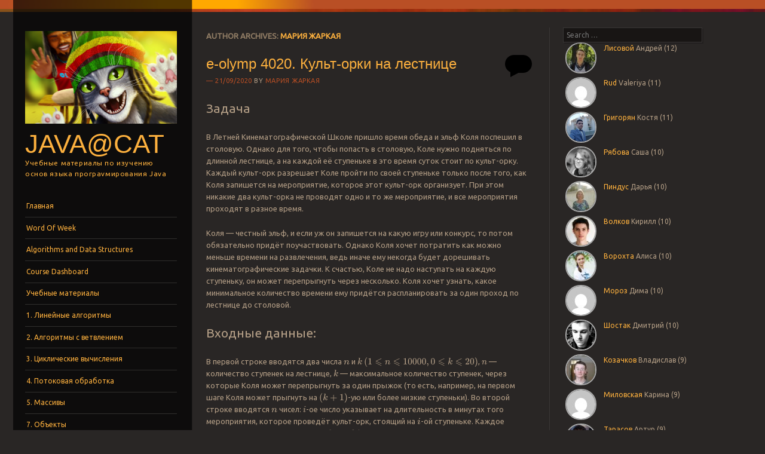

--- FILE ---
content_type: text/html; charset=UTF-8
request_url: https://java.mazurok.com/?author=163
body_size: 23565
content:
<!DOCTYPE html>
<!--[if IE 8]>
<html id="ie8" lang="ru-RU">
<![endif]-->
<!--[if IE 9]>
<html id="ie9" lang="ru-RU">
<![endif]-->
<!--[if !(IE)]><!-->
<html lang="ru-RU">
<!--<![endif]-->
<head>
<meta charset="UTF-8" />
<meta name="viewport" content="width=device-width" />
<title>Мария Жаркая | java@Cat</title>
<link rel="profile" href="http://gmpg.org/xfn/11" />
<link rel="pingback" href="https://java.mazurok.com/xmlrpc.php" />
<!--[if lt IE 9]>
<script src="https://java.mazurok.com/wp-content/themes/sunspot/js/html5.js" type="text/javascript"></script>
<![endif]-->

<meta name='robots' content='max-image-preview:large' />
<link rel='dns-prefetch' href='//fonts.googleapis.com' />
<link rel="alternate" type="application/rss+xml" title="java@Cat &raquo; Лента" href="https://java.mazurok.com/?feed=rss2" />
<link rel="alternate" type="application/rss+xml" title="java@Cat &raquo; Лента комментариев" href="https://java.mazurok.com/?feed=comments-rss2" />
<link rel="alternate" type="application/rss+xml" title="java@Cat &raquo; Лента записей автора Мария Жаркая" href="https://java.mazurok.com/?feed=rss2&#038;author=163" />
<script type="text/javascript">
/* <![CDATA[ */
window._wpemojiSettings = {"baseUrl":"https:\/\/s.w.org\/images\/core\/emoji\/14.0.0\/72x72\/","ext":".png","svgUrl":"https:\/\/s.w.org\/images\/core\/emoji\/14.0.0\/svg\/","svgExt":".svg","source":{"concatemoji":"https:\/\/java.mazurok.com\/wp-includes\/js\/wp-emoji-release.min.js?ver=6.4.2"}};
/*! This file is auto-generated */
!function(i,n){var o,s,e;function c(e){try{var t={supportTests:e,timestamp:(new Date).valueOf()};sessionStorage.setItem(o,JSON.stringify(t))}catch(e){}}function p(e,t,n){e.clearRect(0,0,e.canvas.width,e.canvas.height),e.fillText(t,0,0);var t=new Uint32Array(e.getImageData(0,0,e.canvas.width,e.canvas.height).data),r=(e.clearRect(0,0,e.canvas.width,e.canvas.height),e.fillText(n,0,0),new Uint32Array(e.getImageData(0,0,e.canvas.width,e.canvas.height).data));return t.every(function(e,t){return e===r[t]})}function u(e,t,n){switch(t){case"flag":return n(e,"\ud83c\udff3\ufe0f\u200d\u26a7\ufe0f","\ud83c\udff3\ufe0f\u200b\u26a7\ufe0f")?!1:!n(e,"\ud83c\uddfa\ud83c\uddf3","\ud83c\uddfa\u200b\ud83c\uddf3")&&!n(e,"\ud83c\udff4\udb40\udc67\udb40\udc62\udb40\udc65\udb40\udc6e\udb40\udc67\udb40\udc7f","\ud83c\udff4\u200b\udb40\udc67\u200b\udb40\udc62\u200b\udb40\udc65\u200b\udb40\udc6e\u200b\udb40\udc67\u200b\udb40\udc7f");case"emoji":return!n(e,"\ud83e\udef1\ud83c\udffb\u200d\ud83e\udef2\ud83c\udfff","\ud83e\udef1\ud83c\udffb\u200b\ud83e\udef2\ud83c\udfff")}return!1}function f(e,t,n){var r="undefined"!=typeof WorkerGlobalScope&&self instanceof WorkerGlobalScope?new OffscreenCanvas(300,150):i.createElement("canvas"),a=r.getContext("2d",{willReadFrequently:!0}),o=(a.textBaseline="top",a.font="600 32px Arial",{});return e.forEach(function(e){o[e]=t(a,e,n)}),o}function t(e){var t=i.createElement("script");t.src=e,t.defer=!0,i.head.appendChild(t)}"undefined"!=typeof Promise&&(o="wpEmojiSettingsSupports",s=["flag","emoji"],n.supports={everything:!0,everythingExceptFlag:!0},e=new Promise(function(e){i.addEventListener("DOMContentLoaded",e,{once:!0})}),new Promise(function(t){var n=function(){try{var e=JSON.parse(sessionStorage.getItem(o));if("object"==typeof e&&"number"==typeof e.timestamp&&(new Date).valueOf()<e.timestamp+604800&&"object"==typeof e.supportTests)return e.supportTests}catch(e){}return null}();if(!n){if("undefined"!=typeof Worker&&"undefined"!=typeof OffscreenCanvas&&"undefined"!=typeof URL&&URL.createObjectURL&&"undefined"!=typeof Blob)try{var e="postMessage("+f.toString()+"("+[JSON.stringify(s),u.toString(),p.toString()].join(",")+"));",r=new Blob([e],{type:"text/javascript"}),a=new Worker(URL.createObjectURL(r),{name:"wpTestEmojiSupports"});return void(a.onmessage=function(e){c(n=e.data),a.terminate(),t(n)})}catch(e){}c(n=f(s,u,p))}t(n)}).then(function(e){for(var t in e)n.supports[t]=e[t],n.supports.everything=n.supports.everything&&n.supports[t],"flag"!==t&&(n.supports.everythingExceptFlag=n.supports.everythingExceptFlag&&n.supports[t]);n.supports.everythingExceptFlag=n.supports.everythingExceptFlag&&!n.supports.flag,n.DOMReady=!1,n.readyCallback=function(){n.DOMReady=!0}}).then(function(){return e}).then(function(){var e;n.supports.everything||(n.readyCallback(),(e=n.source||{}).concatemoji?t(e.concatemoji):e.wpemoji&&e.twemoji&&(t(e.twemoji),t(e.wpemoji)))}))}((window,document),window._wpemojiSettings);
/* ]]> */
</script>
<link rel='stylesheet' id='urvanov_syntax_highlighter-css' href='https://java.mazurok.com/wp-content/plugins/urvanov-syntax-highlighter/css/min/urvanov_syntax_highlighter.min.css?ver=2.8.34' type='text/css' media='all' />
<link rel='stylesheet' id='crayon-theme-mirc-dark-css' href='https://java.mazurok.com/wp-content/plugins/urvanov-syntax-highlighter/themes/mirc-dark/mirc-dark.css?ver=2.8.34' type='text/css' media='all' />
<link rel='stylesheet' id='crayon-font-monaco-css' href='https://java.mazurok.com/wp-content/plugins/urvanov-syntax-highlighter/fonts/monaco.css?ver=2.8.34' type='text/css' media='all' />
<style id='wp-emoji-styles-inline-css' type='text/css'>

	img.wp-smiley, img.emoji {
		display: inline !important;
		border: none !important;
		box-shadow: none !important;
		height: 1em !important;
		width: 1em !important;
		margin: 0 0.07em !important;
		vertical-align: -0.1em !important;
		background: none !important;
		padding: 0 !important;
	}
</style>
<link rel='stylesheet' id='wp-block-library-css' href='https://java.mazurok.com/wp-includes/css/dist/block-library/style.min.css?ver=6.4.2' type='text/css' media='all' />
<style id='collapsing-categories-style-inline-css' type='text/css'>


</style>
<style id='safe-svg-svg-icon-style-inline-css' type='text/css'>
.safe-svg-cover{text-align:center}.safe-svg-cover .safe-svg-inside{display:inline-block;max-width:100%}.safe-svg-cover svg{height:100%;max-height:100%;max-width:100%;width:100%}

</style>
<style id='classic-theme-styles-inline-css' type='text/css'>
/*! This file is auto-generated */
.wp-block-button__link{color:#fff;background-color:#32373c;border-radius:9999px;box-shadow:none;text-decoration:none;padding:calc(.667em + 2px) calc(1.333em + 2px);font-size:1.125em}.wp-block-file__button{background:#32373c;color:#fff;text-decoration:none}
</style>
<style id='global-styles-inline-css' type='text/css'>
body{--wp--preset--color--black: #000000;--wp--preset--color--cyan-bluish-gray: #abb8c3;--wp--preset--color--white: #ffffff;--wp--preset--color--pale-pink: #f78da7;--wp--preset--color--vivid-red: #cf2e2e;--wp--preset--color--luminous-vivid-orange: #ff6900;--wp--preset--color--luminous-vivid-amber: #fcb900;--wp--preset--color--light-green-cyan: #7bdcb5;--wp--preset--color--vivid-green-cyan: #00d084;--wp--preset--color--pale-cyan-blue: #8ed1fc;--wp--preset--color--vivid-cyan-blue: #0693e3;--wp--preset--color--vivid-purple: #9b51e0;--wp--preset--gradient--vivid-cyan-blue-to-vivid-purple: linear-gradient(135deg,rgba(6,147,227,1) 0%,rgb(155,81,224) 100%);--wp--preset--gradient--light-green-cyan-to-vivid-green-cyan: linear-gradient(135deg,rgb(122,220,180) 0%,rgb(0,208,130) 100%);--wp--preset--gradient--luminous-vivid-amber-to-luminous-vivid-orange: linear-gradient(135deg,rgba(252,185,0,1) 0%,rgba(255,105,0,1) 100%);--wp--preset--gradient--luminous-vivid-orange-to-vivid-red: linear-gradient(135deg,rgba(255,105,0,1) 0%,rgb(207,46,46) 100%);--wp--preset--gradient--very-light-gray-to-cyan-bluish-gray: linear-gradient(135deg,rgb(238,238,238) 0%,rgb(169,184,195) 100%);--wp--preset--gradient--cool-to-warm-spectrum: linear-gradient(135deg,rgb(74,234,220) 0%,rgb(151,120,209) 20%,rgb(207,42,186) 40%,rgb(238,44,130) 60%,rgb(251,105,98) 80%,rgb(254,248,76) 100%);--wp--preset--gradient--blush-light-purple: linear-gradient(135deg,rgb(255,206,236) 0%,rgb(152,150,240) 100%);--wp--preset--gradient--blush-bordeaux: linear-gradient(135deg,rgb(254,205,165) 0%,rgb(254,45,45) 50%,rgb(107,0,62) 100%);--wp--preset--gradient--luminous-dusk: linear-gradient(135deg,rgb(255,203,112) 0%,rgb(199,81,192) 50%,rgb(65,88,208) 100%);--wp--preset--gradient--pale-ocean: linear-gradient(135deg,rgb(255,245,203) 0%,rgb(182,227,212) 50%,rgb(51,167,181) 100%);--wp--preset--gradient--electric-grass: linear-gradient(135deg,rgb(202,248,128) 0%,rgb(113,206,126) 100%);--wp--preset--gradient--midnight: linear-gradient(135deg,rgb(2,3,129) 0%,rgb(40,116,252) 100%);--wp--preset--font-size--small: 13px;--wp--preset--font-size--medium: 20px;--wp--preset--font-size--large: 36px;--wp--preset--font-size--x-large: 42px;--wp--preset--spacing--20: 0.44rem;--wp--preset--spacing--30: 0.67rem;--wp--preset--spacing--40: 1rem;--wp--preset--spacing--50: 1.5rem;--wp--preset--spacing--60: 2.25rem;--wp--preset--spacing--70: 3.38rem;--wp--preset--spacing--80: 5.06rem;--wp--preset--shadow--natural: 6px 6px 9px rgba(0, 0, 0, 0.2);--wp--preset--shadow--deep: 12px 12px 50px rgba(0, 0, 0, 0.4);--wp--preset--shadow--sharp: 6px 6px 0px rgba(0, 0, 0, 0.2);--wp--preset--shadow--outlined: 6px 6px 0px -3px rgba(255, 255, 255, 1), 6px 6px rgba(0, 0, 0, 1);--wp--preset--shadow--crisp: 6px 6px 0px rgba(0, 0, 0, 1);}:where(.is-layout-flex){gap: 0.5em;}:where(.is-layout-grid){gap: 0.5em;}body .is-layout-flow > .alignleft{float: left;margin-inline-start: 0;margin-inline-end: 2em;}body .is-layout-flow > .alignright{float: right;margin-inline-start: 2em;margin-inline-end: 0;}body .is-layout-flow > .aligncenter{margin-left: auto !important;margin-right: auto !important;}body .is-layout-constrained > .alignleft{float: left;margin-inline-start: 0;margin-inline-end: 2em;}body .is-layout-constrained > .alignright{float: right;margin-inline-start: 2em;margin-inline-end: 0;}body .is-layout-constrained > .aligncenter{margin-left: auto !important;margin-right: auto !important;}body .is-layout-constrained > :where(:not(.alignleft):not(.alignright):not(.alignfull)){max-width: var(--wp--style--global--content-size);margin-left: auto !important;margin-right: auto !important;}body .is-layout-constrained > .alignwide{max-width: var(--wp--style--global--wide-size);}body .is-layout-flex{display: flex;}body .is-layout-flex{flex-wrap: wrap;align-items: center;}body .is-layout-flex > *{margin: 0;}body .is-layout-grid{display: grid;}body .is-layout-grid > *{margin: 0;}:where(.wp-block-columns.is-layout-flex){gap: 2em;}:where(.wp-block-columns.is-layout-grid){gap: 2em;}:where(.wp-block-post-template.is-layout-flex){gap: 1.25em;}:where(.wp-block-post-template.is-layout-grid){gap: 1.25em;}.has-black-color{color: var(--wp--preset--color--black) !important;}.has-cyan-bluish-gray-color{color: var(--wp--preset--color--cyan-bluish-gray) !important;}.has-white-color{color: var(--wp--preset--color--white) !important;}.has-pale-pink-color{color: var(--wp--preset--color--pale-pink) !important;}.has-vivid-red-color{color: var(--wp--preset--color--vivid-red) !important;}.has-luminous-vivid-orange-color{color: var(--wp--preset--color--luminous-vivid-orange) !important;}.has-luminous-vivid-amber-color{color: var(--wp--preset--color--luminous-vivid-amber) !important;}.has-light-green-cyan-color{color: var(--wp--preset--color--light-green-cyan) !important;}.has-vivid-green-cyan-color{color: var(--wp--preset--color--vivid-green-cyan) !important;}.has-pale-cyan-blue-color{color: var(--wp--preset--color--pale-cyan-blue) !important;}.has-vivid-cyan-blue-color{color: var(--wp--preset--color--vivid-cyan-blue) !important;}.has-vivid-purple-color{color: var(--wp--preset--color--vivid-purple) !important;}.has-black-background-color{background-color: var(--wp--preset--color--black) !important;}.has-cyan-bluish-gray-background-color{background-color: var(--wp--preset--color--cyan-bluish-gray) !important;}.has-white-background-color{background-color: var(--wp--preset--color--white) !important;}.has-pale-pink-background-color{background-color: var(--wp--preset--color--pale-pink) !important;}.has-vivid-red-background-color{background-color: var(--wp--preset--color--vivid-red) !important;}.has-luminous-vivid-orange-background-color{background-color: var(--wp--preset--color--luminous-vivid-orange) !important;}.has-luminous-vivid-amber-background-color{background-color: var(--wp--preset--color--luminous-vivid-amber) !important;}.has-light-green-cyan-background-color{background-color: var(--wp--preset--color--light-green-cyan) !important;}.has-vivid-green-cyan-background-color{background-color: var(--wp--preset--color--vivid-green-cyan) !important;}.has-pale-cyan-blue-background-color{background-color: var(--wp--preset--color--pale-cyan-blue) !important;}.has-vivid-cyan-blue-background-color{background-color: var(--wp--preset--color--vivid-cyan-blue) !important;}.has-vivid-purple-background-color{background-color: var(--wp--preset--color--vivid-purple) !important;}.has-black-border-color{border-color: var(--wp--preset--color--black) !important;}.has-cyan-bluish-gray-border-color{border-color: var(--wp--preset--color--cyan-bluish-gray) !important;}.has-white-border-color{border-color: var(--wp--preset--color--white) !important;}.has-pale-pink-border-color{border-color: var(--wp--preset--color--pale-pink) !important;}.has-vivid-red-border-color{border-color: var(--wp--preset--color--vivid-red) !important;}.has-luminous-vivid-orange-border-color{border-color: var(--wp--preset--color--luminous-vivid-orange) !important;}.has-luminous-vivid-amber-border-color{border-color: var(--wp--preset--color--luminous-vivid-amber) !important;}.has-light-green-cyan-border-color{border-color: var(--wp--preset--color--light-green-cyan) !important;}.has-vivid-green-cyan-border-color{border-color: var(--wp--preset--color--vivid-green-cyan) !important;}.has-pale-cyan-blue-border-color{border-color: var(--wp--preset--color--pale-cyan-blue) !important;}.has-vivid-cyan-blue-border-color{border-color: var(--wp--preset--color--vivid-cyan-blue) !important;}.has-vivid-purple-border-color{border-color: var(--wp--preset--color--vivid-purple) !important;}.has-vivid-cyan-blue-to-vivid-purple-gradient-background{background: var(--wp--preset--gradient--vivid-cyan-blue-to-vivid-purple) !important;}.has-light-green-cyan-to-vivid-green-cyan-gradient-background{background: var(--wp--preset--gradient--light-green-cyan-to-vivid-green-cyan) !important;}.has-luminous-vivid-amber-to-luminous-vivid-orange-gradient-background{background: var(--wp--preset--gradient--luminous-vivid-amber-to-luminous-vivid-orange) !important;}.has-luminous-vivid-orange-to-vivid-red-gradient-background{background: var(--wp--preset--gradient--luminous-vivid-orange-to-vivid-red) !important;}.has-very-light-gray-to-cyan-bluish-gray-gradient-background{background: var(--wp--preset--gradient--very-light-gray-to-cyan-bluish-gray) !important;}.has-cool-to-warm-spectrum-gradient-background{background: var(--wp--preset--gradient--cool-to-warm-spectrum) !important;}.has-blush-light-purple-gradient-background{background: var(--wp--preset--gradient--blush-light-purple) !important;}.has-blush-bordeaux-gradient-background{background: var(--wp--preset--gradient--blush-bordeaux) !important;}.has-luminous-dusk-gradient-background{background: var(--wp--preset--gradient--luminous-dusk) !important;}.has-pale-ocean-gradient-background{background: var(--wp--preset--gradient--pale-ocean) !important;}.has-electric-grass-gradient-background{background: var(--wp--preset--gradient--electric-grass) !important;}.has-midnight-gradient-background{background: var(--wp--preset--gradient--midnight) !important;}.has-small-font-size{font-size: var(--wp--preset--font-size--small) !important;}.has-medium-font-size{font-size: var(--wp--preset--font-size--medium) !important;}.has-large-font-size{font-size: var(--wp--preset--font-size--large) !important;}.has-x-large-font-size{font-size: var(--wp--preset--font-size--x-large) !important;}
.wp-block-navigation a:where(:not(.wp-element-button)){color: inherit;}
:where(.wp-block-post-template.is-layout-flex){gap: 1.25em;}:where(.wp-block-post-template.is-layout-grid){gap: 1.25em;}
:where(.wp-block-columns.is-layout-flex){gap: 2em;}:where(.wp-block-columns.is-layout-grid){gap: 2em;}
.wp-block-pullquote{font-size: 1.5em;line-height: 1.6;}
</style>
<link rel='stylesheet' id='juiz_sps_styles-css' href='https://java.mazurok.com/wp-content/plugins/juiz-social-post-sharer/skins/6/style.min.css?ver=2.3.3' type='text/css' media='all' />
<link rel='stylesheet' id='juiz_sps_modal_styles-css' href='https://java.mazurok.com/wp-content/plugins/juiz-social-post-sharer/assets/css/juiz-social-post-sharer-modal.min.css?ver=2.3.3' type='text/css' media="print" onload="this.onload=null;this.media='all'" /><noscript><link rel="stylesheet" media="all" href="https://java.mazurok.com/wp-content/plugins/juiz-social-post-sharer/assets/css/juiz-social-post-sharer-modal.min.css?ver=2.3.3"></noscript>
<link rel='stylesheet' id='style-css' href='https://java.mazurok.com/wp-content/themes/sunspot/style.css?ver=6.4.2' type='text/css' media='all' />
<link rel='stylesheet' id='ubuntu-css' href='https://fonts.googleapis.com/css?family=Ubuntu%3A400%2C300&#038;ver=20120821' type='text/css' media='all' />
<script type="text/javascript" src="https://java.mazurok.com/wp-includes/js/jquery/jquery.min.js?ver=3.7.1" id="jquery-core-js"></script>
<script type="text/javascript" src="https://java.mazurok.com/wp-includes/js/jquery/jquery-migrate.min.js?ver=3.4.1" id="jquery-migrate-js"></script>
<script type="text/javascript" id="urvanov_syntax_highlighter_js-js-extra">
/* <![CDATA[ */
var UrvanovSyntaxHighlighterSyntaxSettings = {"version":"2.8.34","is_admin":"0","ajaxurl":"https:\/\/java.mazurok.com\/wp-admin\/admin-ajax.php","prefix":"urvanov-syntax-highlighter-","setting":"urvanov-syntax-highlighter-setting","selected":"urvanov-syntax-highlighter-setting-selected","changed":"urvanov-syntax-highlighter-setting-changed","special":"urvanov-syntax-highlighter-setting-special","orig_value":"data-orig-value","debug":""};
var UrvanovSyntaxHighlighterSyntaxStrings = {"copy":"Copied to the clipboard","minimize":"Click To Expand Code"};
/* ]]> */
</script>
<script type="text/javascript" src="https://java.mazurok.com/wp-content/plugins/urvanov-syntax-highlighter/js/min/urvanov_syntax_highlighter.min.js?ver=2.8.34" id="urvanov_syntax_highlighter_js-js"></script>
<link rel="https://api.w.org/" href="https://java.mazurok.com/index.php?rest_route=/" /><link rel="alternate" type="application/json" href="https://java.mazurok.com/index.php?rest_route=/wp/v2/users/163" /><link rel="EditURI" type="application/rsd+xml" title="RSD" href="https://java.mazurok.com/xmlrpc.php?rsd" />
<meta name="generator" content="WordPress 6.4.2" />
<style type="text/css">.recentcomments a{display:inline !important;padding:0 !important;margin:0 !important;}</style>	<style type="text/css">
			.site-title a,
		.site-description {
			color: #fcb03e !important;
		}
				.site-header img {
			margin: 0.5em auto 0.8em;
		}
		</style>
	<style type="text/css" id="custom-background-css">
body.custom-background { background-color: #292625; }
</style>
	
<!-- Jetpack Open Graph Tags -->
<meta property="og:type" content="profile" />
<meta property="og:title" content="Мария Жаркая" />
<meta property="og:url" content="https://java.mazurok.com/?author=163" />
<meta property="profile:first_name" content="Мария" />
<meta property="profile:last_name" content="Жаркая" />
<meta property="og:site_name" content="java@Cat" />
<meta property="og:image" content="https://secure.gravatar.com/avatar/f9e5b5f558f3a789c6f1f2ce9122de1d?s=200&#038;d=mm&#038;r=g" />
<meta property="og:image:alt" content="Мария Жаркая" />
<meta property="og:locale" content="ru_RU" />

<!-- End Jetpack Open Graph Tags -->
		<style type="text/css" id="wp-custom-css">
			#top-authors-2 img {
	float: left;
  vertical-align: top;
  margin: 0 12px 6px 0;
  border: 2px #aaaaaa solid;
	border-radius:25px;
}


/* Делаем инпут на всю ширину: */
div.widget-area > aside.widget.widget_search > form#searchform > input#s {
	width: 100%;
	box-sizing: border-box;
}

/* Убираем слайдшоу лишние отступы, чтобы оно было на всю ширину: */
div.widget-area > aside.widget.widget_slideshow > div.ngg_slideshow.widget {
	margin-left: 0;
	margin-right: 0;
	padding-left: 0;
	padding-right: 0;
}

div.widget-area > aside.widget.widget_slideshow > div.ngg_slideshow.widget > div.ngg-slideshow {
	margin: 0;
}

/* Делаем блок языков на всю ширину: */
div.widget-area > aside.widget.widget_glt_widget > div#flags {
	width: 100%;
}

/* Выравниваем флаги по центру блока с неудобной шириной (224.88px) из расчёта на то, что флаги будут занимать 220px (10 флагов * 22px)*/
div.widget-area > aside.widget.widget_glt_widget > div#flags > ul#sortable.ui-sortable {
	margin-left: calc((100% - 220px) / 2);
	margin-right: calc((100% - 220px) / 2);
}

/* Устанавливаем флагам ширину в 22px (224.88px / 16px = 14 флагов максимум. чтобы было просторно - будет 10. 224.88px / 10 ~ 22px) */
div.widget-area > aside.widget.widget_glt_widget > div#flags > ul#sortable.ui-sortable > li {
	width: 22px;
	text-align: center;
}

/* Убираем лишний отступ без очевидных причин. Возможно он не нужен потому что флаги (ссылки) выровнены посередине пунктов списка (li) */
div.widget-area > aside.widget.widget_glt_widget > div#flags > ul#sortable.ui-sortable > li > a {
	margin-right: 0;
}

/*
Welcome to Custom CSS!

CSS (Cascading Style Sheets) is a kind of code that tells the browser how
to render a web page. You may delete these comments and get started with
your customizations.

By default, your stylesheet will be loaded after the theme stylesheets,
which means that your rules can take precedence and override the theme CSS
rules. Just write here what you want to change, you don't need to copy all
your theme's stylesheet content.
*/
.su-tabs-nav, .su-tabs-nav span, .su-tabs-panes, .su-tabs-pane {
	padding: 0;
	background: #292625;
	color: #ffdd10 !mportant;
}

.su-tabs {
	padding: 0 !important;
}

.site-title a, .site-description {
	font-size: 90%;
}

.su-spoiler.my-custom-spoiler {
}

.su-spoiler.my-custom-spoiler .su-spoiler-title .su-spoiler-icon,
  .su-spoiler.su-spoiler-closed.my-custom-spoiler .su-spoiler-title .su-spoiler-icon {
	left: 3px;
}

.su-spoiler.my-custom-spoiler .su-spoiler-content {
	background-color: #292625;
}

.su-spoiler.my-custom-spoiler .su-spoiler-title,
input[type="submit"] {
	border-radius: 5px;
	color: #222;
/* WRONG GRADIENT: background: -webkit-linear-gradient(top,rgba(255,178,81,1) 0%,rgba(163,43,8,0.39) 100%,#7db9e8 100%);*/
/* GOOD GRADIENT START (from http://www.cssmatic.com/gradient-generator) */
	background: rgba(255,177,81,1);
	background: -moz-linear-gradient(top,rgba(255,177,81,1) 0%,rgba(161,41,8,0.39) 100%);
	background: -webkit-gradient(left top,left bottom,color-stop(0%,rgba(255,177,81,1)),color-stop(100%,rgba(161,41,8,0.39)));
	background: -webkit-linear-gradient(top,rgba(255,177,81,1) 0%,rgba(161,41,8,0.39) 100%);
	background: -o-linear-gradient(top,rgba(255,177,81,1) 0%,rgba(161,41,8,0.39) 100%);
	background: -ms-linear-gradient(top,rgba(255,177,81,1) 0%,rgba(161,41,8,0.39) 100%);
	background: linear-gradient(to bottom,rgba(255,177,81,1) 0%,rgba(161,41,8,0.39) 100%);
	filter: progid:DXImageTransform.Microsoft.gradient(startColorstr='#ffb151',endColorstr='#a12908',GradientType=0);
/* GRADIENT END */
}

.su-spoiler.my-custom-spoiler .su-spoiler-title:hover,
button:hover,
html input[type="button"]:hover,
input[type="reset"]:hover,
input[type="submit"]:hover {
/* WRONG GRADIENT: background: -webkit-linear-gradient(top,rgba(255,178,81,1) 0%,rgba(183,63,28,1) 100%,#7db9e8 100%);*/
/* GOOD GRADIENT START (from http://www.cssmatic.com/gradient-generator) */
	background: rgba(255,177,81,1);
	background: -moz-linear-gradient(top,rgba(255,177,81,1) 0%,rgba(161,41,8,1) 100%);
	background: -webkit-gradient(left top,left bottom,color-stop(0%,rgba(255,177,81,1)),color-stop(100%,rgba(161,41,8,1)));
	background: -webkit-linear-gradient(top,rgba(255,177,81,1) 0%,rgba(161,41,8,1) 100%);
	background: -o-linear-gradient(top,rgba(255,177,81,1) 0%,rgba(161,41,8,1) 100%);
	background: -ms-linear-gradient(top,rgba(255,177,81,1) 0%,rgba(161,41,8,1) 100%);
	background: linear-gradient(to bottom,rgba(255,177,81,1) 0%,rgba(161,41,8,1) 100%);
	filter: progid:DXImageTransform.Microsoft.gradient(startColorstr='#ffb151',endColorstr='#a12908',GradientType=0);
/* GRADIENT END */
}

.abh_box {
	padding: 0;
}

.abh_box .abh_pwb a {
	right: 8px;
}

.abh_tab_content {
	padding: 8px 8px 0;
	background: rgb(53,53,53);
}

.abh_tab_content .abh_text .fn a {
	color: rgb(252,176,62);
}

.abh_tabs li.abh_active a {
	color: rgb(252,176,62);
	background: rgb(53,53,53);
}

.abh_tabs li a {
	color: rgb(252,176,62);
	background: none;
}

.avatar.avatar-48.photo.grav-hashed,
.avatar.avatar-48.wp-user-avatar.wp-user-avatar-48.photo.avatar-default,
.avatar.avatar-48.photo.grav-hashed.grav-hijack, 
.avatar.avatar-48.wp-user-avatar.wp-user-avatar-48.alignnone.photo {
	float: left;
	vertical-align: top;
	margin: 0 12px 6px 0;
	background: #FF7F00;
	border: 2px #aaaaaa solid;
	-moz-border-radius: 24px 0 0 24px;
	-webkit-border-radius: 24px 0 0 24px;
	-khtml-border-radius: 24px 0 0 24px;
	border-radius: 24px 0 0 24px;
}

aside.widget.Top.Authors .avatar.avatar-48.photo.grav-hashed,
aside.widget.Top.Authors .avatar.avatar-48.wp-user-avatar.wp-user-avatar-48.photo.avatar-default,
aside.widget.Top.Authors .avatar.avatar-48.photo.grav-hashed.grav-hijack, 
aside.widget.Top.Authors .avatar.avatar-48.wp-user-avatar.wp-user-avatar-48.alignnone.photo 
aside.widget.top-authors-widget .avatar.avatar-48.photo.grav-hashed,
aside.widget.top-authors-widget .avatar.avatar-48.wp-user-avatar.wp-user-avatar-48.photo.avatar-default,
aside.widget.top-authors-widget .avatar.avatar-48.photo.grav-hashed.grav-hijack, 
aside.widget.top-authors-widget .avatar.avatar-48.wp-user-avatar.wp-user-avatar-48.alignnone.photo {
	-moz-border-radius: 24px !important;
	-webkit-border-radius: 24px !important;
	-khtml-border-radius: 24px !important;
	border-radius: 24px !important;
}

aside.widget.jetpack_subscription_widget h1, #subscribe-text {
	font-size: 0;
	padding: 0;
	border-top: none;
}

aside.widget.widget_search h1 {
	font-size: 0;
	padding: 0;
	border-top: none;
}

aside.widget.widget_search {
	padding: 0 1.8em;
	margin: 0;
}

#searchform input.field {
	width: 83%;
}

#subscribe-blog-blog_subscription-2 #subscribe-field {
	width: 83%;
	background: #181514;
	border: 1px solid #393736;
	box-shadow: 2px 2px rgba(0,0,0,0.2);
	color: #a18d75;
	padding: 5px;
}

div.ngg_slideshow.widget {
	margin: .5em auto .8em;
}

/*
#slideshow-3, #slideshow-4 {
    DELETE IT: padding: 0 2.167em 0 0;
    DELETE IT: margin: 0 0 1px!important;
}

---#slideshow-3 h1 {
	font-size: 0;
	padding: 0;
	border-top: none;
}

---#slideshow-4 h1 {
	font-size: 0;
	padding: 0;
	border-top: none;
}
*/
img.latex {
	border-style: none;
	box-shadow: none;
}

div.entry-content table {
	display: block;
	overflow: auto;
	height: 100% !important;
}

pre {
	background: none;
	padding: 0 0 0 10px;
}

.entry-content img {
	border: none;
	box-shadow: none;
}		</style>
			<script type="text/x-mathjax-config">
	MathJax.Hub.Config({
  tex2jax: {
    inlineMath: [ ['[latex]','[/latex]'], ['$','$'], ["\\(","\\)"]  ],
    displayMath: [['$$', '$$'], ["\\[", "\\]"]],
    processEscapes: true
  },
  TeX: {
    equationNumbers: {autoNumber: "AMS",
    useLabelIds: true}
  },
}); 
</script>
<script data-cfasync="false" src="https://cdn.mathjax.org/mathjax/latest/MathJax.js?config=TeX-AMS-MML_SVG.js"></script></head>

<body class="archive author author-maria-zharka author-163 custom-background group-blog">
<div class="sunstrip"></div>
<div id="page" class="hfeed site">
	<div id="wrapper" class="wrap">
				<header id="masthead" class="site-header" role="banner">
			<div class="site-header-inner">

										<a href="https://java.mazurok.com/" title="java@Cat" rel="home">
							<img src="https://java.mazurok.com/wp-content/uploads/2015/07/cropped-javacat.png" width="257" height="157" alt="" />
						</a>
					
				<hgroup>
					<h1 class="site-title"><a href="https://java.mazurok.com/" title="java@Cat" rel="home">java@Cat</a></h1>
					<h2 class="site-description">Учебные материалы по изучению основ языка програvмирования Java</h2>
				</hgroup>

				<nav role="navigation" class="site-navigation main-navigation">
					<h1 class="assistive-text">Menu</h1>
					<div class="assistive-text skip-link"><a href="#content" title="Skip to content">Skip to content</a></div>

					<div class="menu-%d0%bc%d0%b5%d0%bd%d1%8e-1-container"><ul id="menu-%d0%bc%d0%b5%d0%bd%d1%8e-1" class="menu"><li id="menu-item-35" class="menu-item menu-item-type-custom menu-item-object-custom menu-item-home menu-item-35"><a href="http://java.mazurok.com/">Главная</a></li>
<li id="menu-item-252" class="menu-item menu-item-type-post_type menu-item-object-page menu-item-has-children menu-item-252"><a href="https://java.mazurok.com/?page_id=246">Word Of Week</a>
<ul class="sub-menu">
	<li id="menu-item-254" class="menu-item menu-item-type-post_type menu-item-object-page menu-item-254"><a href="https://java.mazurok.com/?page_id=248">Pancaked Strings</a></li>
	<li id="menu-item-253" class="menu-item menu-item-type-post_type menu-item-object-page menu-item-253"><a href="https://java.mazurok.com/?page_id=250">Segmented Array</a></li>
	<li id="menu-item-308" class="menu-item menu-item-type-post_type menu-item-object-page menu-item-308"><a href="https://java.mazurok.com/?page_id=306">StringTokenizer</a></li>
	<li id="menu-item-313" class="menu-item menu-item-type-post_type menu-item-object-page menu-item-313"><a href="https://java.mazurok.com/?page_id=311">Java Collections Framework: Map</a></li>
	<li id="menu-item-389" class="menu-item menu-item-type-post_type menu-item-object-page menu-item-389"><a href="https://java.mazurok.com/?page_id=384">BST – Двоичные деревья поиска</a></li>
	<li id="menu-item-363" class="menu-item menu-item-type-post_type menu-item-object-page menu-item-363"><a href="https://java.mazurok.com/?page_id=352">Разбор арифметических выражений</a></li>
	<li id="menu-item-451" class="menu-item menu-item-type-post_type menu-item-object-page menu-item-451"><a href="https://java.mazurok.com/?page_id=449">Дополнительные задания</a></li>
</ul>
</li>
<li id="menu-item-264" class="menu-item menu-item-type-post_type menu-item-object-page menu-item-has-children menu-item-264"><a href="https://java.mazurok.com/?page_id=262">Algorithms and Data Structures</a>
<ul class="sub-menu">
	<li id="menu-item-479" class="menu-item menu-item-type-post_type menu-item-object-page menu-item-479"><a href="https://java.mazurok.com/?page_id=476">Тест и отчет</a></li>
	<li id="menu-item-273" class="menu-item menu-item-type-post_type menu-item-object-page menu-item-273"><a href="https://java.mazurok.com/?page_id=266">Лекционный материал</a></li>
</ul>
</li>
<li id="menu-item-340" class="menu-item menu-item-type-post_type menu-item-object-page menu-item-340"><a href="https://java.mazurok.com/?page_id=336">Course Dashboard</a></li>
<li id="menu-item-36" class="menu-item menu-item-type-post_type menu-item-object-page menu-item-36"><a href="https://java.mazurok.com/?page_id=2">Учебные материалы</a></li>
<li id="menu-item-37" class="menu-item menu-item-type-taxonomy menu-item-object-category menu-item-37"><a href="https://java.mazurok.com/?cat=2">1. Линейные алгоритмы</a></li>
<li id="menu-item-95" class="menu-item menu-item-type-taxonomy menu-item-object-category menu-item-95"><a href="https://java.mazurok.com/?cat=3">2. Алгоритмы с ветвлением</a></li>
<li id="menu-item-96" class="menu-item menu-item-type-taxonomy menu-item-object-category menu-item-has-children menu-item-96"><a href="https://java.mazurok.com/?cat=6">3. Циклические вычисления</a>
<ul class="sub-menu">
	<li id="menu-item-98" class="menu-item menu-item-type-taxonomy menu-item-object-category menu-item-98"><a href="https://java.mazurok.com/?cat=14">Вложенные циклы</a></li>
</ul>
</li>
<li id="menu-item-97" class="menu-item menu-item-type-taxonomy menu-item-object-category menu-item-97"><a href="https://java.mazurok.com/?cat=13">4. Потоковая обработка</a></li>
<li id="menu-item-229" class="menu-item menu-item-type-taxonomy menu-item-object-category menu-item-has-children menu-item-229"><a href="https://java.mazurok.com/?cat=25">5. Массивы</a>
<ul class="sub-menu">
	<li id="menu-item-230" class="menu-item menu-item-type-taxonomy menu-item-object-category menu-item-230"><a href="https://java.mazurok.com/?cat=26">Многомерные массивы</a></li>
</ul>
</li>
<li id="menu-item-231" class="menu-item menu-item-type-taxonomy menu-item-object-category menu-item-231"><a href="https://java.mazurok.com/?cat=27">7. Объекты</a></li>
<li id="menu-item-848" class="menu-item menu-item-type-taxonomy menu-item-object-category menu-item-848"><a href="https://java.mazurok.com/?cat=49">8. Структуры данных</a></li>
</ul></div>				</nav>

									<div id="tertiary" class="widget-area" role="complementary">
						<aside id="meta-2" class="widget widget_meta"><h1 class="widget-title">Мета</h1>
		<ul>
						<li><a href="https://java.mazurok.com/wp-login.php">Войти</a></li>
			<li><a href="https://java.mazurok.com/?feed=rss2">Лента записей</a></li>
			<li><a href="https://java.mazurok.com/?feed=comments-rss2">Лента комментариев</a></li>

			<li><a href="https://ru.wordpress.org/">WordPress.org</a></li>
		</ul>

		</aside><aside id="recent-comments-2" class="widget widget_recent_comments"><h1 class="widget-title">Свежие комментарии</h1><ul id="recentcomments"><li class="recentcomments"><span class="comment-author-link"><a href="http://igor@mazurok.com" class="url" rel="ugc external nofollow">Игорь Мазурок</a></span> к записи <a href="https://java.mazurok.com/?p=454#comment-2398">Обратная польская нотация</a></li><li class="recentcomments"><span class="comment-author-link">Кирилл</span> к записи <a href="https://java.mazurok.com/?p=454#comment-2357">Обратная польская нотация</a></li><li class="recentcomments"><span class="comment-author-link"><a href="http://igor@mazurok.com" class="url" rel="ugc external nofollow">Игорь Мазурок</a></span> к записи <a href="https://java.mazurok.com/?p=454#comment-2152">Обратная польская нотация</a></li><li class="recentcomments"><span class="comment-author-link">Vika</span> к записи <a href="https://java.mazurok.com/?p=454#comment-2116">Обратная польская нотация</a></li><li class="recentcomments"><span class="comment-author-link"><a href="http://igor@mazurok.com" class="url" rel="ugc external nofollow">Игорь Мазурок</a></span> к записи <a href="https://java.mazurok.com/?p=5033#comment-2077">e-olymp 7612. Алекс и квадраты оригами</a></li></ul></aside>
		<aside id="recent-posts-2" class="widget widget_recent_entries">
		<h1 class="widget-title">Новые решения</h1>
		<ul>
											<li>
					<a href="https://java.mazurok.com/?p=5400">e-olymp 1390. Автогонки</a>
									</li>
											<li>
					<a href="https://java.mazurok.com/?p=5390">e-olymp 9531. Комплексные числа: сложение и вычитание</a>
									</li>
											<li>
					<a href="https://java.mazurok.com/?p=5379">e-olymp 1288. n-значные числа</a>
									</li>
											<li>
					<a href="https://java.mazurok.com/?p=5349">e-olymp 9407. Слияние строк</a>
									</li>
											<li>
					<a href="https://java.mazurok.com/?p=5347">e-olymp 8669. Все делители</a>
									</li>
					</ul>

		</aside>					</div><!-- #tertiary .widget-area -->
				
			</div><!-- .site-header-inner -->
		</header><!-- #masthead .site-header -->

		<div id="main">
		<section id="primary" class="site-content">
			<div id="content" role="main">

			
				<header class="page-header">
					<h1 class="page-title">
						Author Archives: <span class="vcard"><a class="url fn n" href="https://java.mazurok.com/?author=163" title="Мария Жаркая" rel="me">Мария Жаркая</a></span>					</h1>
									</header>

				
								
					<article id="post-5224" class="post-5224 post type-post status-publish format-standard hentry category-arrays category-search tag-642 tag-348 tag-135 tag-503 tag-731">
	<header class="entry-header">
		<h1 class="entry-title"><a href="https://java.mazurok.com/?p=5224" rel="bookmark">e-olymp 4020. Культ-орки на лестнице</a></h1>

				<div class="entry-meta">
			<a href="https://java.mazurok.com/?p=5224" title="20:29" rel="bookmark"><time class="entry-date" datetime="2020-09-21T20:29:06+03:00" pubdate>21/09/2020</time></a><span class="byline"> by <span class="author vcard"><a class="url fn n" href="https://java.mazurok.com/?author=163" title="View all posts by Мария Жаркая" rel="author">Мария Жаркая</a></span></span>
					</div><!-- .entry-meta -->
		
				<p class="comments-link"><a href="https://java.mazurok.com/?p=5224#respond"><span class="no-reply">0</span></a></p>
			</header><!-- .entry-header -->

		<div class="entry-content">
		<h1>Задача</h1>
<p>В Летней Кинематографической Школе пришло время обеда и эльф Коля поспешил в столовую. Однако для того, чтобы попасть в столовую, Коле нужно подняться по длинной лестнице, а на каждой её ступеньке в это время суток стоит по культ-орку. Каждый культ-орк разрешает Коле пройти по своей ступеньке только после того, как Коля запишется на мероприятие, которое этот культ-орк организует. При этом никакие два культ-орка не проводят одно и то же мероприятие, и все мероприятия проходят в разное время.</p>
<p>Коля &#8212; честный эльф, и если уж он запишется на какую игру или конкурс, то потом обязательно придёт поучаствовать. Однако Коля хочет потратить как можно меньше времени на развлечения, ведь иначе ему некогда будет дорешивать кинематографические задачки. К счастью, Коле не надо наступать на каждую ступеньку, он может перепрыгнуть через несколько. Коля хочет узнать, какое минимальное количество времени ему придётся распланировать за один проход по лестнице до столовой.</p>
<h1>Входные данные:</h1>
<p>В первой строке вводятся два числа $n$ и $k$ $(1 \leqslant n \leqslant 10000, 0 \leqslant k \leqslant 20)$, $n$ — количество ступенек на лестнице, $k$ — максимальное количество ступенек, через которые Коля может перепрыгнуть за один прыжок (то есть, например, на первом шаге Коля может прыгнуть на $(k + 1)$-ую или более низкие ступеньки). Во второй строке вводятся $n$ чисел: $i$-ое число указывает на длительность в минутах того мероприятия, которое проведёт культ-орк, стоящий на $i$-ой ступеньке. Каждое мероприятие не может длиться более $24$ часов. Ступеньки нумеруются снизу вверх, ступенькой номер $n$ считается весь этаж столовой.</p>
<h1>Выходные данные:</h1>
<p>Выведите одно число — минимальное количество минут, которое Коле придётся распланировать.</p>
<h1>Тесты</h1>
<table style="height: 286px" width="1029">
<tbody>
<tr>
<td>№</td>
<td style="text-align: left">Входные данные</td>
<td style="text-align: left"> Выходные данные</td>
</tr>
<tr>
<td style="text-align: left">1</td>
<td style="text-align: left">5 2<br />
7 3 9 2 11</td>
<td>14</td>
</tr>
<tr>
<td>2</td>
<td>6 1<br />
59 32 4 21 5 1</td>
<td>42</td>
</tr>
<tr>
<td>3</td>
<td>10 3<br />
40 55 85 29 158 105 115 281 320 10</td>
<td>144</td>
</tr>
<tr>
<td>4</td>
<td>15 4<br />
67 20 85 12 345 9 234 115 190 47 5 17 23 89 130</td>
<td>156</td>
</tr>
<tr>
<td>5</td>
<td>4 0<br />
100 20 31 49</td>
<td>200</td>
</tr>
</tbody>
</table>
<h1>Код программы</h1>
<!-- Urvanov Syntax Highlighter v2.8.34 -->

		<div id="urvanov-syntax-highlighter-696b710667b79510986137" class="urvanov-syntax-highlighter-syntax crayon-theme-mirc-dark urvanov-syntax-highlighter-font-monaco urvanov-syntax-highlighter-os-mac print-yes notranslate" data-settings=" minimize scroll-mouseover" style=" margin-top: 12px; margin-bottom: 12px; font-size: 12px !important; line-height: 15px !important;">
		
			<div class="crayon-toolbar" data-settings=" mouseover overlay hide delay" style="font-size: 12px !important;height: 18px !important; line-height: 18px !important;"><span class="crayon-title"></span>
			<div class="crayon-tools" style="font-size: 12px !important;height: 18px !important; line-height: 18px !important;"><div class="crayon-button urvanov-syntax-highlighter-nums-button" title="Включить/Отключить нумерацию строк"><div class="urvanov-syntax-highlighter-button-icon"></div></div><div class="crayon-button urvanov-syntax-highlighter-plain-button" title="Включить/Отключить подсветку кода"><div class="urvanov-syntax-highlighter-button-icon"></div></div><div class="crayon-button urvanov-syntax-highlighter-wrap-button" title="Включить/Отключить перенос строк"><div class="urvanov-syntax-highlighter-button-icon"></div></div><div class="crayon-button urvanov-syntax-highlighter-expand-button" title="Expand Code"><div class="urvanov-syntax-highlighter-button-icon"></div></div><div class="crayon-button urvanov-syntax-highlighter-copy-button" title="Copy"><div class="urvanov-syntax-highlighter-button-icon"></div></div><div class="crayon-button urvanov-syntax-highlighter-popup-button" title="Показать код в новом окне"><div class="urvanov-syntax-highlighter-button-icon"></div></div><span class="crayon-language">Java</span></div></div>
			<div class="crayon-info" style="min-height: 16.8px !important; line-height: 16.8px !important;"></div>
			<div class="urvanov-syntax-highlighter-plain-wrap"><textarea wrap="soft" class="urvanov-syntax-highlighter-plain print-no" data-settings="dblclick" readonly style="-moz-tab-size:4; -o-tab-size:4; -webkit-tab-size:4; tab-size:4; font-size: 12px !important; line-height: 15px !important;">
import java.util.*;
import java.lang.*;
import java.io.*;

class Main
{
	public static void main (String[] args) throws java.lang.Exception
	{
		Scanner in = new Scanner(System.in);
		int n = in.nextInt(); int k = in.nextInt();
		// массивы для времени каждого мероприятия и потраченного времени;
		int[] stairs= new int[n + 1]; int[] time= new int[n + 1]; 
		for(int i = 1; i &lt; n + 1; ++i) {
			stairs[i] = in.nextInt(); 
			if (i &lt;= k + 1) time[i] = stairs[i];
		}
		time[0] = 0; 
		for(int i = 2; i &lt;= n; ++i) {
			if (i &gt; k + 1) time[i] = time[i - 1] + stairs[i]; //начальный минимум;
			for(int j = 2; j &lt;= k+1; ++j) {
				// выбор минимально затраченного времени;
				if (i - j &gt;= 0) time[i] =  Math.min(time[i - j] + stairs[i], time[i]); 
			}
		}
	System.out.println(time[n]);
	}
}</textarea></div>
			<div class="urvanov-syntax-highlighter-main" style="">
				<table class="crayon-table">
					<tr class="urvanov-syntax-highlighter-row">
				<td class="crayon-nums " data-settings="show">
					<div class="urvanov-syntax-highlighter-nums-content" style="font-size: 12px !important; line-height: 15px !important;"><div class="crayon-num" data-line="urvanov-syntax-highlighter-696b710667b79510986137-1">1</div><div class="crayon-num crayon-striped-num" data-line="urvanov-syntax-highlighter-696b710667b79510986137-2">2</div><div class="crayon-num" data-line="urvanov-syntax-highlighter-696b710667b79510986137-3">3</div><div class="crayon-num crayon-striped-num" data-line="urvanov-syntax-highlighter-696b710667b79510986137-4">4</div><div class="crayon-num" data-line="urvanov-syntax-highlighter-696b710667b79510986137-5">5</div><div class="crayon-num crayon-striped-num" data-line="urvanov-syntax-highlighter-696b710667b79510986137-6">6</div><div class="crayon-num" data-line="urvanov-syntax-highlighter-696b710667b79510986137-7">7</div><div class="crayon-num crayon-striped-num" data-line="urvanov-syntax-highlighter-696b710667b79510986137-8">8</div><div class="crayon-num" data-line="urvanov-syntax-highlighter-696b710667b79510986137-9">9</div><div class="crayon-num crayon-striped-num" data-line="urvanov-syntax-highlighter-696b710667b79510986137-10">10</div><div class="crayon-num" data-line="urvanov-syntax-highlighter-696b710667b79510986137-11">11</div><div class="crayon-num crayon-striped-num" data-line="urvanov-syntax-highlighter-696b710667b79510986137-12">12</div><div class="crayon-num" data-line="urvanov-syntax-highlighter-696b710667b79510986137-13">13</div><div class="crayon-num crayon-striped-num" data-line="urvanov-syntax-highlighter-696b710667b79510986137-14">14</div><div class="crayon-num" data-line="urvanov-syntax-highlighter-696b710667b79510986137-15">15</div><div class="crayon-num crayon-striped-num" data-line="urvanov-syntax-highlighter-696b710667b79510986137-16">16</div><div class="crayon-num" data-line="urvanov-syntax-highlighter-696b710667b79510986137-17">17</div><div class="crayon-num crayon-striped-num" data-line="urvanov-syntax-highlighter-696b710667b79510986137-18">18</div><div class="crayon-num" data-line="urvanov-syntax-highlighter-696b710667b79510986137-19">19</div><div class="crayon-num crayon-striped-num" data-line="urvanov-syntax-highlighter-696b710667b79510986137-20">20</div><div class="crayon-num" data-line="urvanov-syntax-highlighter-696b710667b79510986137-21">21</div><div class="crayon-num crayon-striped-num" data-line="urvanov-syntax-highlighter-696b710667b79510986137-22">22</div><div class="crayon-num" data-line="urvanov-syntax-highlighter-696b710667b79510986137-23">23</div><div class="crayon-num crayon-striped-num" data-line="urvanov-syntax-highlighter-696b710667b79510986137-24">24</div><div class="crayon-num" data-line="urvanov-syntax-highlighter-696b710667b79510986137-25">25</div><div class="crayon-num crayon-striped-num" data-line="urvanov-syntax-highlighter-696b710667b79510986137-26">26</div><div class="crayon-num" data-line="urvanov-syntax-highlighter-696b710667b79510986137-27">27</div></div>
				</td>
						<td class="urvanov-syntax-highlighter-code"><div class="crayon-pre" style="font-size: 12px !important; line-height: 15px !important; -moz-tab-size:4; -o-tab-size:4; -webkit-tab-size:4; tab-size:4;"><div class="crayon-line" id="urvanov-syntax-highlighter-696b710667b79510986137-1"><span class="crayon-r">import</span><span class="crayon-h"> </span><span class="crayon-v">java</span><span class="crayon-sy">.</span><span class="crayon-v">util</span><span class="crayon-sy">.</span><span class="crayon-o">*</span><span class="crayon-sy">;</span></div><div class="crayon-line crayon-striped-line" id="urvanov-syntax-highlighter-696b710667b79510986137-2"><span class="crayon-r">import</span><span class="crayon-h"> </span><span class="crayon-v">java</span><span class="crayon-sy">.</span><span class="crayon-v">lang</span><span class="crayon-sy">.</span><span class="crayon-o">*</span><span class="crayon-sy">;</span></div><div class="crayon-line" id="urvanov-syntax-highlighter-696b710667b79510986137-3"><span class="crayon-r">import</span><span class="crayon-h"> </span><span class="crayon-v">java</span><span class="crayon-sy">.</span><span class="crayon-v">io</span><span class="crayon-sy">.</span><span class="crayon-o">*</span><span class="crayon-sy">;</span></div><div class="crayon-line crayon-striped-line" id="urvanov-syntax-highlighter-696b710667b79510986137-4">&nbsp;</div><div class="crayon-line" id="urvanov-syntax-highlighter-696b710667b79510986137-5"><span class="crayon-t">class</span><span class="crayon-h"> </span><span class="crayon-e">Main</span></div><div class="crayon-line crayon-striped-line" id="urvanov-syntax-highlighter-696b710667b79510986137-6"><span class="crayon-sy">{</span></div><div class="crayon-line" id="urvanov-syntax-highlighter-696b710667b79510986137-7"><span class="crayon-h">	</span><span class="crayon-m">public</span><span class="crayon-h"> </span><span class="crayon-m">static</span><span class="crayon-h"> </span><span class="crayon-t">void</span><span class="crayon-h"> </span><span class="crayon-e">main</span><span class="crayon-h"> </span><span class="crayon-sy">(</span><span class="crayon-t">String</span><span class="crayon-sy">[</span><span class="crayon-sy">]</span><span class="crayon-h"> </span><span class="crayon-v">args</span><span class="crayon-sy">)</span><span class="crayon-h"> </span><span class="crayon-m">throws</span><span class="crayon-h"> </span><span class="crayon-v">java</span><span class="crayon-sy">.</span><span class="crayon-v">lang</span><span class="crayon-sy">.</span><span class="crayon-i">Exception</span></div><div class="crayon-line crayon-striped-line" id="urvanov-syntax-highlighter-696b710667b79510986137-8"><span class="crayon-h">	</span><span class="crayon-sy">{</span></div><div class="crayon-line" id="urvanov-syntax-highlighter-696b710667b79510986137-9"><span class="crayon-h">		</span><span class="crayon-e">Scanner </span><span class="crayon-st">in</span><span class="crayon-h"> </span><span class="crayon-o">=</span><span class="crayon-h"> </span><span class="crayon-r">new</span><span class="crayon-h"> </span><span class="crayon-e">Scanner</span><span class="crayon-sy">(</span><span class="crayon-v">System</span><span class="crayon-sy">.</span><span class="crayon-st">in</span><span class="crayon-sy">)</span><span class="crayon-sy">;</span></div><div class="crayon-line crayon-striped-line" id="urvanov-syntax-highlighter-696b710667b79510986137-10"><span class="crayon-h">		</span><span class="crayon-t">int</span><span class="crayon-h"> </span><span class="crayon-v">n</span><span class="crayon-h"> </span><span class="crayon-o">=</span><span class="crayon-h"> </span><span class="crayon-st">in</span><span class="crayon-sy">.</span><span class="crayon-e">nextInt</span><span class="crayon-sy">(</span><span class="crayon-sy">)</span><span class="crayon-sy">;</span><span class="crayon-h"> </span><span class="crayon-t">int</span><span class="crayon-h"> </span><span class="crayon-v">k</span><span class="crayon-h"> </span><span class="crayon-o">=</span><span class="crayon-h"> </span><span class="crayon-st">in</span><span class="crayon-sy">.</span><span class="crayon-e">nextInt</span><span class="crayon-sy">(</span><span class="crayon-sy">)</span><span class="crayon-sy">;</span></div><div class="crayon-line" id="urvanov-syntax-highlighter-696b710667b79510986137-11"><span class="crayon-h">		</span><span class="crayon-c">// массивы для времени каждого мероприятия и потраченного времени;</span></div><div class="crayon-line crayon-striped-line" id="urvanov-syntax-highlighter-696b710667b79510986137-12"><span class="crayon-h">		</span><span class="crayon-t">int</span><span class="crayon-sy">[</span><span class="crayon-sy">]</span><span class="crayon-h"> </span><span class="crayon-v">stairs</span><span class="crayon-o">=</span><span class="crayon-h"> </span><span class="crayon-r">new</span><span class="crayon-h"> </span><span class="crayon-t">int</span><span class="crayon-sy">[</span><span class="crayon-v">n</span><span class="crayon-h"> </span><span class="crayon-o">+</span><span class="crayon-h"> </span><span class="crayon-cn">1</span><span class="crayon-sy">]</span><span class="crayon-sy">;</span><span class="crayon-h"> </span><span class="crayon-t">int</span><span class="crayon-sy">[</span><span class="crayon-sy">]</span><span class="crayon-h"> </span><span class="crayon-v">time</span><span class="crayon-o">=</span><span class="crayon-h"> </span><span class="crayon-r">new</span><span class="crayon-h"> </span><span class="crayon-t">int</span><span class="crayon-sy">[</span><span class="crayon-v">n</span><span class="crayon-h"> </span><span class="crayon-o">+</span><span class="crayon-h"> </span><span class="crayon-cn">1</span><span class="crayon-sy">]</span><span class="crayon-sy">;</span><span class="crayon-h"> </span></div><div class="crayon-line" id="urvanov-syntax-highlighter-696b710667b79510986137-13"><span class="crayon-h">		</span><span class="crayon-st">for</span><span class="crayon-sy">(</span><span class="crayon-t">int</span><span class="crayon-h"> </span><span class="crayon-v">i</span><span class="crayon-h"> </span><span class="crayon-o">=</span><span class="crayon-h"> </span><span class="crayon-cn">1</span><span class="crayon-sy">;</span><span class="crayon-h"> </span><span class="crayon-v">i</span><span class="crayon-h"> </span><span class="crayon-o">&lt;</span><span class="crayon-h"> </span><span class="crayon-v">n</span><span class="crayon-h"> </span><span class="crayon-o">+</span><span class="crayon-h"> </span><span class="crayon-cn">1</span><span class="crayon-sy">;</span><span class="crayon-h"> </span><span class="crayon-o">++</span><span class="crayon-v">i</span><span class="crayon-sy">)</span><span class="crayon-h"> </span><span class="crayon-sy">{</span></div><div class="crayon-line crayon-striped-line" id="urvanov-syntax-highlighter-696b710667b79510986137-14"><span class="crayon-h">			</span><span class="crayon-v">stairs</span><span class="crayon-sy">[</span><span class="crayon-v">i</span><span class="crayon-sy">]</span><span class="crayon-h"> </span><span class="crayon-o">=</span><span class="crayon-h"> </span><span class="crayon-st">in</span><span class="crayon-sy">.</span><span class="crayon-e">nextInt</span><span class="crayon-sy">(</span><span class="crayon-sy">)</span><span class="crayon-sy">;</span><span class="crayon-h"> </span></div><div class="crayon-line" id="urvanov-syntax-highlighter-696b710667b79510986137-15"><span class="crayon-h">			</span><span class="crayon-st">if</span><span class="crayon-h"> </span><span class="crayon-sy">(</span><span class="crayon-v">i</span><span class="crayon-h"> </span><span class="crayon-o">&lt;=</span><span class="crayon-h"> </span><span class="crayon-v">k</span><span class="crayon-h"> </span><span class="crayon-o">+</span><span class="crayon-h"> </span><span class="crayon-cn">1</span><span class="crayon-sy">)</span><span class="crayon-h"> </span><span class="crayon-v">time</span><span class="crayon-sy">[</span><span class="crayon-v">i</span><span class="crayon-sy">]</span><span class="crayon-h"> </span><span class="crayon-o">=</span><span class="crayon-h"> </span><span class="crayon-v">stairs</span><span class="crayon-sy">[</span><span class="crayon-v">i</span><span class="crayon-sy">]</span><span class="crayon-sy">;</span></div><div class="crayon-line crayon-striped-line" id="urvanov-syntax-highlighter-696b710667b79510986137-16"><span class="crayon-h">		</span><span class="crayon-sy">}</span></div><div class="crayon-line" id="urvanov-syntax-highlighter-696b710667b79510986137-17"><span class="crayon-h">		</span><span class="crayon-v">time</span><span class="crayon-sy">[</span><span class="crayon-cn">0</span><span class="crayon-sy">]</span><span class="crayon-h"> </span><span class="crayon-o">=</span><span class="crayon-h"> </span><span class="crayon-cn">0</span><span class="crayon-sy">;</span><span class="crayon-h"> </span></div><div class="crayon-line crayon-striped-line" id="urvanov-syntax-highlighter-696b710667b79510986137-18"><span class="crayon-h">		</span><span class="crayon-st">for</span><span class="crayon-sy">(</span><span class="crayon-t">int</span><span class="crayon-h"> </span><span class="crayon-v">i</span><span class="crayon-h"> </span><span class="crayon-o">=</span><span class="crayon-h"> </span><span class="crayon-cn">2</span><span class="crayon-sy">;</span><span class="crayon-h"> </span><span class="crayon-v">i</span><span class="crayon-h"> </span><span class="crayon-o">&lt;=</span><span class="crayon-h"> </span><span class="crayon-v">n</span><span class="crayon-sy">;</span><span class="crayon-h"> </span><span class="crayon-o">++</span><span class="crayon-v">i</span><span class="crayon-sy">)</span><span class="crayon-h"> </span><span class="crayon-sy">{</span></div><div class="crayon-line" id="urvanov-syntax-highlighter-696b710667b79510986137-19"><span class="crayon-h">			</span><span class="crayon-st">if</span><span class="crayon-h"> </span><span class="crayon-sy">(</span><span class="crayon-v">i</span><span class="crayon-h"> </span><span class="crayon-o">&gt;</span><span class="crayon-h"> </span><span class="crayon-v">k</span><span class="crayon-h"> </span><span class="crayon-o">+</span><span class="crayon-h"> </span><span class="crayon-cn">1</span><span class="crayon-sy">)</span><span class="crayon-h"> </span><span class="crayon-v">time</span><span class="crayon-sy">[</span><span class="crayon-v">i</span><span class="crayon-sy">]</span><span class="crayon-h"> </span><span class="crayon-o">=</span><span class="crayon-h"> </span><span class="crayon-v">time</span><span class="crayon-sy">[</span><span class="crayon-v">i</span><span class="crayon-h"> </span><span class="crayon-o">-</span><span class="crayon-h"> </span><span class="crayon-cn">1</span><span class="crayon-sy">]</span><span class="crayon-h"> </span><span class="crayon-o">+</span><span class="crayon-h"> </span><span class="crayon-v">stairs</span><span class="crayon-sy">[</span><span class="crayon-v">i</span><span class="crayon-sy">]</span><span class="crayon-sy">;</span><span class="crayon-h"> </span><span class="crayon-c">//начальный минимум;</span></div><div class="crayon-line crayon-striped-line" id="urvanov-syntax-highlighter-696b710667b79510986137-20"><span class="crayon-h">			</span><span class="crayon-st">for</span><span class="crayon-sy">(</span><span class="crayon-t">int</span><span class="crayon-h"> </span><span class="crayon-v">j</span><span class="crayon-h"> </span><span class="crayon-o">=</span><span class="crayon-h"> </span><span class="crayon-cn">2</span><span class="crayon-sy">;</span><span class="crayon-h"> </span><span class="crayon-v">j</span><span class="crayon-h"> </span><span class="crayon-o">&lt;=</span><span class="crayon-h"> </span><span class="crayon-v">k</span><span class="crayon-o">+</span><span class="crayon-cn">1</span><span class="crayon-sy">;</span><span class="crayon-h"> </span><span class="crayon-o">++</span><span class="crayon-v">j</span><span class="crayon-sy">)</span><span class="crayon-h"> </span><span class="crayon-sy">{</span></div><div class="crayon-line" id="urvanov-syntax-highlighter-696b710667b79510986137-21"><span class="crayon-h">				</span><span class="crayon-c">// выбор минимально затраченного времени;</span></div><div class="crayon-line crayon-striped-line" id="urvanov-syntax-highlighter-696b710667b79510986137-22"><span class="crayon-h">				</span><span class="crayon-st">if</span><span class="crayon-h"> </span><span class="crayon-sy">(</span><span class="crayon-v">i</span><span class="crayon-h"> </span><span class="crayon-o">-</span><span class="crayon-h"> </span><span class="crayon-v">j</span><span class="crayon-h"> </span><span class="crayon-o">&gt;=</span><span class="crayon-h"> </span><span class="crayon-cn">0</span><span class="crayon-sy">)</span><span class="crayon-h"> </span><span class="crayon-v">time</span><span class="crayon-sy">[</span><span class="crayon-v">i</span><span class="crayon-sy">]</span><span class="crayon-h"> </span><span class="crayon-o">=</span><span class="crayon-h">&nbsp;&nbsp;</span><span class="crayon-v">Math</span><span class="crayon-sy">.</span><span class="crayon-e">min</span><span class="crayon-sy">(</span><span class="crayon-v">time</span><span class="crayon-sy">[</span><span class="crayon-v">i</span><span class="crayon-h"> </span><span class="crayon-o">-</span><span class="crayon-h"> </span><span class="crayon-v">j</span><span class="crayon-sy">]</span><span class="crayon-h"> </span><span class="crayon-o">+</span><span class="crayon-h"> </span><span class="crayon-v">stairs</span><span class="crayon-sy">[</span><span class="crayon-v">i</span><span class="crayon-sy">]</span><span class="crayon-sy">,</span><span class="crayon-h"> </span><span class="crayon-v">time</span><span class="crayon-sy">[</span><span class="crayon-v">i</span><span class="crayon-sy">]</span><span class="crayon-sy">)</span><span class="crayon-sy">;</span><span class="crayon-h"> </span></div><div class="crayon-line" id="urvanov-syntax-highlighter-696b710667b79510986137-23"><span class="crayon-h">			</span><span class="crayon-sy">}</span></div><div class="crayon-line crayon-striped-line" id="urvanov-syntax-highlighter-696b710667b79510986137-24"><span class="crayon-h">		</span><span class="crayon-sy">}</span></div><div class="crayon-line" id="urvanov-syntax-highlighter-696b710667b79510986137-25"><span class="crayon-h">	</span><span class="crayon-v">System</span><span class="crayon-sy">.</span><span class="crayon-v">out</span><span class="crayon-sy">.</span><span class="crayon-e">println</span><span class="crayon-sy">(</span><span class="crayon-v">time</span><span class="crayon-sy">[</span><span class="crayon-v">n</span><span class="crayon-sy">]</span><span class="crayon-sy">)</span><span class="crayon-sy">;</span></div><div class="crayon-line crayon-striped-line" id="urvanov-syntax-highlighter-696b710667b79510986137-26"><span class="crayon-h">	</span><span class="crayon-sy">}</span></div><div class="crayon-line" id="urvanov-syntax-highlighter-696b710667b79510986137-27"><span class="crayon-sy">}</span></div></div></td>
					</tr>
				</table>
			</div>
		</div>
<!-- [Format Time: 0.0022 seconds] -->
 </p>
<h1>Решение</h1>
<p>Для каждой ступеньки будем считать минимальное время, которое она отнимет у эльфа, учитывая сколько ступенек можно пропустить (от $0$ до $k + 1$). То есть будем прыгать со ступенек пониже (если это возможно) и сравнивать значения на каждой. Под значением подразумевается сумма уже найденного значения на более низкой ступеньке и времени, которое отнимет мероприятие $i$-ой ступеньки. Таким образом мы узнаем, какие ступеньки выгодно перепрыгнуть. $0$-я ступенька займет $0$ минут, так как эльф не потратит время. Изначально за минимум на ступеньках до $k + 1$ включительно можно взять время мероприятия соответствующей ступеньки, для остальных &#8212; сумму значения предыдущей ступеньки и времени мероприятия данной ступеньки. В случае, если эти значения не минимальные, они заменятся на подходящие.<br />
Ответом будет значение на последней ступеньке, так как к ней будет проложен путь, который &#171;займет&#187; минимум времени эльфа на развлечения.</p>
<h1>Ссылки</h1>
<p>Условие задачи на <a href="https://www.e-olymp.com/ru/problems/4020" target="_blank" rel="noopener noreferrer">e-olymp</a><br />
Код программы на <a href="https://ideone.com/G3VZ1k" target="_blank" rel="noopener noreferrer">ideone</a></p>
			</div><!-- .entry-content -->
	
	<footer class="entry-meta">
								<span class="cat-links">
				Posted in <a href="https://java.mazurok.com/?cat=25" rel="category">5. Массивы</a>, <a href="https://java.mazurok.com/?cat=108" rel="category">A. Поиск</a>.			</span>
			
						<span class="tag-links">
				Tagged <a href="https://java.mazurok.com/?tag=%d0%b4%d0%b8%d0%bd%d0%b0%d0%bc%d0%b8%d0%ba%d0%b0" rel="tag">динамика</a>, <a href="https://java.mazurok.com/?tag=%d0%b4%d0%b8%d0%bd%d0%b0%d0%bc%d0%b8%d1%87%d0%b5%d1%81%d0%ba%d0%be%d0%b5-%d0%bf%d1%80%d0%be%d0%b3%d1%80%d0%b0%d0%bc%d0%bc%d0%b8%d1%80%d0%be%d0%b2%d0%b0%d0%bd%d0%b8%d0%b5" rel="tag">динамическое программирование</a>, <a href="https://java.mazurok.com/?tag=%d0%bc%d0%b0%d1%81%d1%81%d0%b8%d0%b2%d1%8b" rel="tag">массивы</a>, <a href="https://java.mazurok.com/?tag=%d0%bc%d0%b8%d0%bd%d0%b8%d0%bc%d1%83%d0%bc" rel="tag">минимум</a>, <a href="https://java.mazurok.com/?tag=%d0%bf%d1%80%d1%8b%d0%b6%d0%ba%d0%b8" rel="tag">прыжки</a>.			</span>
					
			</footer><!-- #entry-meta -->
</article><!-- #post-5224 -->

				
					<article id="post-5218" class="post-5218 post type-post status-publish format-standard hentry category-arrays category-search tag-642 tag-348 tag-413 tag-503 tag-730 tag-731">
	<header class="entry-header">
		<h1 class="entry-title"><a href="https://java.mazurok.com/?p=5218" rel="bookmark">e-olymp 806. Платформы &#8212; 3</a></h1>

				<div class="entry-meta">
			<a href="https://java.mazurok.com/?p=5218" title="20:29" rel="bookmark"><time class="entry-date" datetime="2020-09-21T20:29:01+03:00" pubdate>21/09/2020</time></a><span class="byline"> by <span class="author vcard"><a class="url fn n" href="https://java.mazurok.com/?author=163" title="View all posts by Мария Жаркая" rel="author">Мария Жаркая</a></span></span>
					</div><!-- .entry-meta -->
		
				<p class="comments-link"><a href="https://java.mazurok.com/?p=5218#respond"><span class="no-reply">0</span></a></p>
			</header><!-- .entry-header -->

		<div class="entry-content">
		<h1>Задача</h1>
<p>В старых играх можно столкнуться с такой ситуацией. Герой прыгает по платформам, висящим в воздухе. Он должен перебраться от одного края экрана до другого. При прыжке с платформы на соседнюю, у героя уходит $|y_{2} &#8212; y_{1}|^2$ энергии, где $y_{1}$ и $y_{2}$ &#8212; высоты, на которых расположены эти платформы. Кроме того, есть суперприём, позволяющий перескочить через платформу, но на это затрачивается $3|y_{3} -y_{1}|^2$ энергии.</p>
<p>Известны высоты платформ в порядке от левого края до правого. Найдите минимальное количество энергии, достаточное, чтобы добраться с <strong>$1$</strong>-й платформы до <strong>$n$</strong>-й (последней).</p>
<h1>Входные данные</h1>
<p>Первая строка содержит количество платформ $n$ $(2 \leqslant n \leqslant 10^5)$, вторая &#8212; $n$ целых чисел, значения которых не превышают по модулю $4000$ &#8212; высоты платформ.</p>
<h1>Выходные данные</h1>
<p>Выведите единственное целое число &#8212; искомую величину энергии.</p>
<h1>Тесты</h1>
<table style="height: 500px" width="1400">
<tbody>
<tr>
<td>№</td>
<td style="text-align: left">Входные данные</td>
<td style="text-align: left"> Выходные данные</td>
</tr>
<tr>
<td style="text-align: left">1</td>
<td style="text-align: left">4<br />
1 2 3 30</td>
<td>731</td>
</tr>
<tr>
<td>2</td>
<td>4<br />
0 1 6 8</td>
<td>40</td>
</tr>
<tr>
<td>3</td>
<td>8<br />
1 15 16 23 42 10 84 5</td>
<td>828</td>
</tr>
<tr>
<td>4</td>
<td>7<br />
57 54 -55 -34 21 88 -100</td>
<td>55189</td>
</tr>
<tr>
<td>5</td>
<td>7<br />
-4000 4000 -4000 4000 -4000 4000 -4000</td>
<td>0</td>
</tr>
</tbody>
</table>
<h1>Код программы</h1>
<!-- Urvanov Syntax Highlighter v2.8.34 -->

		<div id="urvanov-syntax-highlighter-696b710667f87156724366" class="urvanov-syntax-highlighter-syntax crayon-theme-mirc-dark urvanov-syntax-highlighter-font-monaco urvanov-syntax-highlighter-os-mac print-yes notranslate" data-settings=" minimize scroll-mouseover" style=" margin-top: 12px; margin-bottom: 12px; font-size: 12px !important; line-height: 15px !important;">
		
			<div class="crayon-toolbar" data-settings=" mouseover overlay hide delay" style="font-size: 12px !important;height: 18px !important; line-height: 18px !important;"><span class="crayon-title"></span>
			<div class="crayon-tools" style="font-size: 12px !important;height: 18px !important; line-height: 18px !important;"><div class="crayon-button urvanov-syntax-highlighter-nums-button" title="Включить/Отключить нумерацию строк"><div class="urvanov-syntax-highlighter-button-icon"></div></div><div class="crayon-button urvanov-syntax-highlighter-plain-button" title="Включить/Отключить подсветку кода"><div class="urvanov-syntax-highlighter-button-icon"></div></div><div class="crayon-button urvanov-syntax-highlighter-wrap-button" title="Включить/Отключить перенос строк"><div class="urvanov-syntax-highlighter-button-icon"></div></div><div class="crayon-button urvanov-syntax-highlighter-expand-button" title="Expand Code"><div class="urvanov-syntax-highlighter-button-icon"></div></div><div class="crayon-button urvanov-syntax-highlighter-copy-button" title="Copy"><div class="urvanov-syntax-highlighter-button-icon"></div></div><div class="crayon-button urvanov-syntax-highlighter-popup-button" title="Показать код в новом окне"><div class="urvanov-syntax-highlighter-button-icon"></div></div><span class="crayon-language">Java</span></div></div>
			<div class="crayon-info" style="min-height: 16.8px !important; line-height: 16.8px !important;"></div>
			<div class="urvanov-syntax-highlighter-plain-wrap"><textarea wrap="soft" class="urvanov-syntax-highlighter-plain print-no" data-settings="dblclick" readonly style="-moz-tab-size:4; -o-tab-size:4; -webkit-tab-size:4; tab-size:4; font-size: 12px !important; line-height: 15px !important;">
import java.util.*;
import java.lang.*;
import java.io.*;

class Main
{
	public static void main (String[] args) throws java.lang.Exception
	{
		Scanner in = new Scanner(System.in);
		int n = in.nextInt(); long j, sj, bj; // цены прыжка, суперприема и 3-го типа прыжка
		int[] platforms = new int [n]; 
		long[] energy = new long[n]; // создаем массивы для платформ и энергии
		for (int i = 0; i &lt; n; ++i) platforms[i] = in.nextInt(); //считываем высоты платформ
		energy[0] = 0; 
		for (int i = 1; i &lt; n; ++i) {
			// обычный прыжок
			j = (platforms[i] - platforms[i-1]) * (platforms[i] - platforms[i-1]);
			// 3-й тип прыжка
			if (i != n-1) bj = (platforms[i] - platforms[i+1]) * (platforms[i] - platforms[i+1]) + 
			3 * (platforms[i+1] - platforms[i-1]) * (platforms[i+1] - platforms[i-1]);
			else bj = j;
			// суперприём
			if (i == 1) sj = Math.max(j, bj);
			else sj = 3 * (platforms[i] - platforms[i-2]) * (platforms[i] - platforms[i-2]);
			if (i == n-1) bj = Math.max(j, sj);
			//количество энергии на i-й платформе
			if (i == 1) energy[i] = Math.min(energy[i-1] + bj, energy[i-1] + j);
			else energy[i] = Math.min(energy[i-1] + bj, Math.min(energy[i-1] + j, energy[i-2] + sj));
		}
		System.out.println(energy[n-1]);
	}
}</textarea></div>
			<div class="urvanov-syntax-highlighter-main" style="">
				<table class="crayon-table">
					<tr class="urvanov-syntax-highlighter-row">
				<td class="crayon-nums " data-settings="show">
					<div class="urvanov-syntax-highlighter-nums-content" style="font-size: 12px !important; line-height: 15px !important;"><div class="crayon-num" data-line="urvanov-syntax-highlighter-696b710667f87156724366-1">1</div><div class="crayon-num crayon-striped-num" data-line="urvanov-syntax-highlighter-696b710667f87156724366-2">2</div><div class="crayon-num" data-line="urvanov-syntax-highlighter-696b710667f87156724366-3">3</div><div class="crayon-num crayon-striped-num" data-line="urvanov-syntax-highlighter-696b710667f87156724366-4">4</div><div class="crayon-num" data-line="urvanov-syntax-highlighter-696b710667f87156724366-5">5</div><div class="crayon-num crayon-striped-num" data-line="urvanov-syntax-highlighter-696b710667f87156724366-6">6</div><div class="crayon-num" data-line="urvanov-syntax-highlighter-696b710667f87156724366-7">7</div><div class="crayon-num crayon-striped-num" data-line="urvanov-syntax-highlighter-696b710667f87156724366-8">8</div><div class="crayon-num" data-line="urvanov-syntax-highlighter-696b710667f87156724366-9">9</div><div class="crayon-num crayon-striped-num" data-line="urvanov-syntax-highlighter-696b710667f87156724366-10">10</div><div class="crayon-num" data-line="urvanov-syntax-highlighter-696b710667f87156724366-11">11</div><div class="crayon-num crayon-striped-num" data-line="urvanov-syntax-highlighter-696b710667f87156724366-12">12</div><div class="crayon-num" data-line="urvanov-syntax-highlighter-696b710667f87156724366-13">13</div><div class="crayon-num crayon-striped-num" data-line="urvanov-syntax-highlighter-696b710667f87156724366-14">14</div><div class="crayon-num" data-line="urvanov-syntax-highlighter-696b710667f87156724366-15">15</div><div class="crayon-num crayon-striped-num" data-line="urvanov-syntax-highlighter-696b710667f87156724366-16">16</div><div class="crayon-num" data-line="urvanov-syntax-highlighter-696b710667f87156724366-17">17</div><div class="crayon-num crayon-striped-num" data-line="urvanov-syntax-highlighter-696b710667f87156724366-18">18</div><div class="crayon-num" data-line="urvanov-syntax-highlighter-696b710667f87156724366-19">19</div><div class="crayon-num crayon-striped-num" data-line="urvanov-syntax-highlighter-696b710667f87156724366-20">20</div><div class="crayon-num" data-line="urvanov-syntax-highlighter-696b710667f87156724366-21">21</div><div class="crayon-num crayon-striped-num" data-line="urvanov-syntax-highlighter-696b710667f87156724366-22">22</div><div class="crayon-num" data-line="urvanov-syntax-highlighter-696b710667f87156724366-23">23</div><div class="crayon-num crayon-striped-num" data-line="urvanov-syntax-highlighter-696b710667f87156724366-24">24</div><div class="crayon-num" data-line="urvanov-syntax-highlighter-696b710667f87156724366-25">25</div><div class="crayon-num crayon-striped-num" data-line="urvanov-syntax-highlighter-696b710667f87156724366-26">26</div><div class="crayon-num" data-line="urvanov-syntax-highlighter-696b710667f87156724366-27">27</div><div class="crayon-num crayon-striped-num" data-line="urvanov-syntax-highlighter-696b710667f87156724366-28">28</div><div class="crayon-num" data-line="urvanov-syntax-highlighter-696b710667f87156724366-29">29</div><div class="crayon-num crayon-striped-num" data-line="urvanov-syntax-highlighter-696b710667f87156724366-30">30</div><div class="crayon-num" data-line="urvanov-syntax-highlighter-696b710667f87156724366-31">31</div><div class="crayon-num crayon-striped-num" data-line="urvanov-syntax-highlighter-696b710667f87156724366-32">32</div></div>
				</td>
						<td class="urvanov-syntax-highlighter-code"><div class="crayon-pre" style="font-size: 12px !important; line-height: 15px !important; -moz-tab-size:4; -o-tab-size:4; -webkit-tab-size:4; tab-size:4;"><div class="crayon-line" id="urvanov-syntax-highlighter-696b710667f87156724366-1"><span class="crayon-r">import</span><span class="crayon-h"> </span><span class="crayon-v">java</span><span class="crayon-sy">.</span><span class="crayon-v">util</span><span class="crayon-sy">.</span><span class="crayon-o">*</span><span class="crayon-sy">;</span></div><div class="crayon-line crayon-striped-line" id="urvanov-syntax-highlighter-696b710667f87156724366-2"><span class="crayon-r">import</span><span class="crayon-h"> </span><span class="crayon-v">java</span><span class="crayon-sy">.</span><span class="crayon-v">lang</span><span class="crayon-sy">.</span><span class="crayon-o">*</span><span class="crayon-sy">;</span></div><div class="crayon-line" id="urvanov-syntax-highlighter-696b710667f87156724366-3"><span class="crayon-r">import</span><span class="crayon-h"> </span><span class="crayon-v">java</span><span class="crayon-sy">.</span><span class="crayon-v">io</span><span class="crayon-sy">.</span><span class="crayon-o">*</span><span class="crayon-sy">;</span></div><div class="crayon-line crayon-striped-line" id="urvanov-syntax-highlighter-696b710667f87156724366-4">&nbsp;</div><div class="crayon-line" id="urvanov-syntax-highlighter-696b710667f87156724366-5"><span class="crayon-t">class</span><span class="crayon-h"> </span><span class="crayon-e">Main</span></div><div class="crayon-line crayon-striped-line" id="urvanov-syntax-highlighter-696b710667f87156724366-6"><span class="crayon-sy">{</span></div><div class="crayon-line" id="urvanov-syntax-highlighter-696b710667f87156724366-7"><span class="crayon-h">	</span><span class="crayon-m">public</span><span class="crayon-h"> </span><span class="crayon-m">static</span><span class="crayon-h"> </span><span class="crayon-t">void</span><span class="crayon-h"> </span><span class="crayon-e">main</span><span class="crayon-h"> </span><span class="crayon-sy">(</span><span class="crayon-t">String</span><span class="crayon-sy">[</span><span class="crayon-sy">]</span><span class="crayon-h"> </span><span class="crayon-v">args</span><span class="crayon-sy">)</span><span class="crayon-h"> </span><span class="crayon-m">throws</span><span class="crayon-h"> </span><span class="crayon-v">java</span><span class="crayon-sy">.</span><span class="crayon-v">lang</span><span class="crayon-sy">.</span><span class="crayon-i">Exception</span></div><div class="crayon-line crayon-striped-line" id="urvanov-syntax-highlighter-696b710667f87156724366-8"><span class="crayon-h">	</span><span class="crayon-sy">{</span></div><div class="crayon-line" id="urvanov-syntax-highlighter-696b710667f87156724366-9"><span class="crayon-h">		</span><span class="crayon-e">Scanner </span><span class="crayon-st">in</span><span class="crayon-h"> </span><span class="crayon-o">=</span><span class="crayon-h"> </span><span class="crayon-r">new</span><span class="crayon-h"> </span><span class="crayon-e">Scanner</span><span class="crayon-sy">(</span><span class="crayon-v">System</span><span class="crayon-sy">.</span><span class="crayon-st">in</span><span class="crayon-sy">)</span><span class="crayon-sy">;</span></div><div class="crayon-line crayon-striped-line" id="urvanov-syntax-highlighter-696b710667f87156724366-10"><span class="crayon-h">		</span><span class="crayon-t">int</span><span class="crayon-h"> </span><span class="crayon-v">n</span><span class="crayon-h"> </span><span class="crayon-o">=</span><span class="crayon-h"> </span><span class="crayon-st">in</span><span class="crayon-sy">.</span><span class="crayon-e">nextInt</span><span class="crayon-sy">(</span><span class="crayon-sy">)</span><span class="crayon-sy">;</span><span class="crayon-h"> </span><span class="crayon-t">long</span><span class="crayon-h"> </span><span class="crayon-v">j</span><span class="crayon-sy">,</span><span class="crayon-h"> </span><span class="crayon-v">sj</span><span class="crayon-sy">,</span><span class="crayon-h"> </span><span class="crayon-v">bj</span><span class="crayon-sy">;</span><span class="crayon-h"> </span><span class="crayon-c">// цены прыжка, суперприема и 3-го типа прыжка</span></div><div class="crayon-line" id="urvanov-syntax-highlighter-696b710667f87156724366-11"><span class="crayon-h">		</span><span class="crayon-t">int</span><span class="crayon-sy">[</span><span class="crayon-sy">]</span><span class="crayon-h"> </span><span class="crayon-v">platforms</span><span class="crayon-h"> </span><span class="crayon-o">=</span><span class="crayon-h"> </span><span class="crayon-r">new</span><span class="crayon-h"> </span><span class="crayon-t">int</span><span class="crayon-h"> </span><span class="crayon-sy">[</span><span class="crayon-v">n</span><span class="crayon-sy">]</span><span class="crayon-sy">;</span><span class="crayon-h"> </span></div><div class="crayon-line crayon-striped-line" id="urvanov-syntax-highlighter-696b710667f87156724366-12"><span class="crayon-h">		</span><span class="crayon-t">long</span><span class="crayon-sy">[</span><span class="crayon-sy">]</span><span class="crayon-h"> </span><span class="crayon-v">energy</span><span class="crayon-h"> </span><span class="crayon-o">=</span><span class="crayon-h"> </span><span class="crayon-r">new</span><span class="crayon-h"> </span><span class="crayon-t">long</span><span class="crayon-sy">[</span><span class="crayon-v">n</span><span class="crayon-sy">]</span><span class="crayon-sy">;</span><span class="crayon-h"> </span><span class="crayon-c">// создаем массивы для платформ и энергии</span></div><div class="crayon-line" id="urvanov-syntax-highlighter-696b710667f87156724366-13"><span class="crayon-h">		</span><span class="crayon-st">for</span><span class="crayon-h"> </span><span class="crayon-sy">(</span><span class="crayon-t">int</span><span class="crayon-h"> </span><span class="crayon-v">i</span><span class="crayon-h"> </span><span class="crayon-o">=</span><span class="crayon-h"> </span><span class="crayon-cn">0</span><span class="crayon-sy">;</span><span class="crayon-h"> </span><span class="crayon-v">i</span><span class="crayon-h"> </span><span class="crayon-o">&lt;</span><span class="crayon-h"> </span><span class="crayon-v">n</span><span class="crayon-sy">;</span><span class="crayon-h"> </span><span class="crayon-o">++</span><span class="crayon-v">i</span><span class="crayon-sy">)</span><span class="crayon-h"> </span><span class="crayon-v">platforms</span><span class="crayon-sy">[</span><span class="crayon-v">i</span><span class="crayon-sy">]</span><span class="crayon-h"> </span><span class="crayon-o">=</span><span class="crayon-h"> </span><span class="crayon-st">in</span><span class="crayon-sy">.</span><span class="crayon-e">nextInt</span><span class="crayon-sy">(</span><span class="crayon-sy">)</span><span class="crayon-sy">;</span><span class="crayon-h"> </span><span class="crayon-c">//считываем высоты платформ</span></div><div class="crayon-line crayon-striped-line" id="urvanov-syntax-highlighter-696b710667f87156724366-14"><span class="crayon-h">		</span><span class="crayon-v">energy</span><span class="crayon-sy">[</span><span class="crayon-cn">0</span><span class="crayon-sy">]</span><span class="crayon-h"> </span><span class="crayon-o">=</span><span class="crayon-h"> </span><span class="crayon-cn">0</span><span class="crayon-sy">;</span><span class="crayon-h"> </span></div><div class="crayon-line" id="urvanov-syntax-highlighter-696b710667f87156724366-15"><span class="crayon-h">		</span><span class="crayon-st">for</span><span class="crayon-h"> </span><span class="crayon-sy">(</span><span class="crayon-t">int</span><span class="crayon-h"> </span><span class="crayon-v">i</span><span class="crayon-h"> </span><span class="crayon-o">=</span><span class="crayon-h"> </span><span class="crayon-cn">1</span><span class="crayon-sy">;</span><span class="crayon-h"> </span><span class="crayon-v">i</span><span class="crayon-h"> </span><span class="crayon-o">&lt;</span><span class="crayon-h"> </span><span class="crayon-v">n</span><span class="crayon-sy">;</span><span class="crayon-h"> </span><span class="crayon-o">++</span><span class="crayon-v">i</span><span class="crayon-sy">)</span><span class="crayon-h"> </span><span class="crayon-sy">{</span></div><div class="crayon-line crayon-striped-line" id="urvanov-syntax-highlighter-696b710667f87156724366-16"><span class="crayon-h">			</span><span class="crayon-c">// обычный прыжок</span></div><div class="crayon-line" id="urvanov-syntax-highlighter-696b710667f87156724366-17"><span class="crayon-h">			</span><span class="crayon-v">j</span><span class="crayon-h"> </span><span class="crayon-o">=</span><span class="crayon-h"> </span><span class="crayon-sy">(</span><span class="crayon-v">platforms</span><span class="crayon-sy">[</span><span class="crayon-v">i</span><span class="crayon-sy">]</span><span class="crayon-h"> </span><span class="crayon-o">-</span><span class="crayon-h"> </span><span class="crayon-v">platforms</span><span class="crayon-sy">[</span><span class="crayon-v">i</span><span class="crayon-o">-</span><span class="crayon-cn">1</span><span class="crayon-sy">]</span><span class="crayon-sy">)</span><span class="crayon-h"> </span><span class="crayon-o">*</span><span class="crayon-h"> </span><span class="crayon-sy">(</span><span class="crayon-v">platforms</span><span class="crayon-sy">[</span><span class="crayon-v">i</span><span class="crayon-sy">]</span><span class="crayon-h"> </span><span class="crayon-o">-</span><span class="crayon-h"> </span><span class="crayon-v">platforms</span><span class="crayon-sy">[</span><span class="crayon-v">i</span><span class="crayon-o">-</span><span class="crayon-cn">1</span><span class="crayon-sy">]</span><span class="crayon-sy">)</span><span class="crayon-sy">;</span></div><div class="crayon-line crayon-striped-line" id="urvanov-syntax-highlighter-696b710667f87156724366-18"><span class="crayon-h">			</span><span class="crayon-c">// 3-й тип прыжка</span></div><div class="crayon-line" id="urvanov-syntax-highlighter-696b710667f87156724366-19"><span class="crayon-h">			</span><span class="crayon-st">if</span><span class="crayon-h"> </span><span class="crayon-sy">(</span><span class="crayon-v">i</span><span class="crayon-h"> </span><span class="crayon-o">!=</span><span class="crayon-h"> </span><span class="crayon-v">n</span><span class="crayon-o">-</span><span class="crayon-cn">1</span><span class="crayon-sy">)</span><span class="crayon-h"> </span><span class="crayon-v">bj</span><span class="crayon-h"> </span><span class="crayon-o">=</span><span class="crayon-h"> </span><span class="crayon-sy">(</span><span class="crayon-v">platforms</span><span class="crayon-sy">[</span><span class="crayon-v">i</span><span class="crayon-sy">]</span><span class="crayon-h"> </span><span class="crayon-o">-</span><span class="crayon-h"> </span><span class="crayon-v">platforms</span><span class="crayon-sy">[</span><span class="crayon-v">i</span><span class="crayon-o">+</span><span class="crayon-cn">1</span><span class="crayon-sy">]</span><span class="crayon-sy">)</span><span class="crayon-h"> </span><span class="crayon-o">*</span><span class="crayon-h"> </span><span class="crayon-sy">(</span><span class="crayon-v">platforms</span><span class="crayon-sy">[</span><span class="crayon-v">i</span><span class="crayon-sy">]</span><span class="crayon-h"> </span><span class="crayon-o">-</span><span class="crayon-h"> </span><span class="crayon-v">platforms</span><span class="crayon-sy">[</span><span class="crayon-v">i</span><span class="crayon-o">+</span><span class="crayon-cn">1</span><span class="crayon-sy">]</span><span class="crayon-sy">)</span><span class="crayon-h"> </span><span class="crayon-o">+</span><span class="crayon-h"> </span></div><div class="crayon-line crayon-striped-line" id="urvanov-syntax-highlighter-696b710667f87156724366-20"><span class="crayon-h">			</span><span class="crayon-cn">3</span><span class="crayon-h"> </span><span class="crayon-o">*</span><span class="crayon-h"> </span><span class="crayon-sy">(</span><span class="crayon-v">platforms</span><span class="crayon-sy">[</span><span class="crayon-v">i</span><span class="crayon-o">+</span><span class="crayon-cn">1</span><span class="crayon-sy">]</span><span class="crayon-h"> </span><span class="crayon-o">-</span><span class="crayon-h"> </span><span class="crayon-v">platforms</span><span class="crayon-sy">[</span><span class="crayon-v">i</span><span class="crayon-o">-</span><span class="crayon-cn">1</span><span class="crayon-sy">]</span><span class="crayon-sy">)</span><span class="crayon-h"> </span><span class="crayon-o">*</span><span class="crayon-h"> </span><span class="crayon-sy">(</span><span class="crayon-v">platforms</span><span class="crayon-sy">[</span><span class="crayon-v">i</span><span class="crayon-o">+</span><span class="crayon-cn">1</span><span class="crayon-sy">]</span><span class="crayon-h"> </span><span class="crayon-o">-</span><span class="crayon-h"> </span><span class="crayon-v">platforms</span><span class="crayon-sy">[</span><span class="crayon-v">i</span><span class="crayon-o">-</span><span class="crayon-cn">1</span><span class="crayon-sy">]</span><span class="crayon-sy">)</span><span class="crayon-sy">;</span></div><div class="crayon-line" id="urvanov-syntax-highlighter-696b710667f87156724366-21"><span class="crayon-h">			</span><span class="crayon-st">else</span><span class="crayon-h"> </span><span class="crayon-v">bj</span><span class="crayon-h"> </span><span class="crayon-o">=</span><span class="crayon-h"> </span><span class="crayon-v">j</span><span class="crayon-sy">;</span></div><div class="crayon-line crayon-striped-line" id="urvanov-syntax-highlighter-696b710667f87156724366-22"><span class="crayon-h">			</span><span class="crayon-c">// суперприём</span></div><div class="crayon-line" id="urvanov-syntax-highlighter-696b710667f87156724366-23"><span class="crayon-h">			</span><span class="crayon-st">if</span><span class="crayon-h"> </span><span class="crayon-sy">(</span><span class="crayon-v">i</span><span class="crayon-h"> </span><span class="crayon-o">==</span><span class="crayon-h"> </span><span class="crayon-cn">1</span><span class="crayon-sy">)</span><span class="crayon-h"> </span><span class="crayon-v">sj</span><span class="crayon-h"> </span><span class="crayon-o">=</span><span class="crayon-h"> </span><span class="crayon-v">Math</span><span class="crayon-sy">.</span><span class="crayon-e">max</span><span class="crayon-sy">(</span><span class="crayon-v">j</span><span class="crayon-sy">,</span><span class="crayon-h"> </span><span class="crayon-v">bj</span><span class="crayon-sy">)</span><span class="crayon-sy">;</span></div><div class="crayon-line crayon-striped-line" id="urvanov-syntax-highlighter-696b710667f87156724366-24"><span class="crayon-h">			</span><span class="crayon-st">else</span><span class="crayon-h"> </span><span class="crayon-v">sj</span><span class="crayon-h"> </span><span class="crayon-o">=</span><span class="crayon-h"> </span><span class="crayon-cn">3</span><span class="crayon-h"> </span><span class="crayon-o">*</span><span class="crayon-h"> </span><span class="crayon-sy">(</span><span class="crayon-v">platforms</span><span class="crayon-sy">[</span><span class="crayon-v">i</span><span class="crayon-sy">]</span><span class="crayon-h"> </span><span class="crayon-o">-</span><span class="crayon-h"> </span><span class="crayon-v">platforms</span><span class="crayon-sy">[</span><span class="crayon-v">i</span><span class="crayon-o">-</span><span class="crayon-cn">2</span><span class="crayon-sy">]</span><span class="crayon-sy">)</span><span class="crayon-h"> </span><span class="crayon-o">*</span><span class="crayon-h"> </span><span class="crayon-sy">(</span><span class="crayon-v">platforms</span><span class="crayon-sy">[</span><span class="crayon-v">i</span><span class="crayon-sy">]</span><span class="crayon-h"> </span><span class="crayon-o">-</span><span class="crayon-h"> </span><span class="crayon-v">platforms</span><span class="crayon-sy">[</span><span class="crayon-v">i</span><span class="crayon-o">-</span><span class="crayon-cn">2</span><span class="crayon-sy">]</span><span class="crayon-sy">)</span><span class="crayon-sy">;</span></div><div class="crayon-line" id="urvanov-syntax-highlighter-696b710667f87156724366-25"><span class="crayon-h">			</span><span class="crayon-st">if</span><span class="crayon-h"> </span><span class="crayon-sy">(</span><span class="crayon-v">i</span><span class="crayon-h"> </span><span class="crayon-o">==</span><span class="crayon-h"> </span><span class="crayon-v">n</span><span class="crayon-o">-</span><span class="crayon-cn">1</span><span class="crayon-sy">)</span><span class="crayon-h"> </span><span class="crayon-v">bj</span><span class="crayon-h"> </span><span class="crayon-o">=</span><span class="crayon-h"> </span><span class="crayon-v">Math</span><span class="crayon-sy">.</span><span class="crayon-e">max</span><span class="crayon-sy">(</span><span class="crayon-v">j</span><span class="crayon-sy">,</span><span class="crayon-h"> </span><span class="crayon-v">sj</span><span class="crayon-sy">)</span><span class="crayon-sy">;</span></div><div class="crayon-line crayon-striped-line" id="urvanov-syntax-highlighter-696b710667f87156724366-26"><span class="crayon-h">			</span><span class="crayon-c">//количество энергии на i-й платформе</span></div><div class="crayon-line" id="urvanov-syntax-highlighter-696b710667f87156724366-27"><span class="crayon-h">			</span><span class="crayon-st">if</span><span class="crayon-h"> </span><span class="crayon-sy">(</span><span class="crayon-v">i</span><span class="crayon-h"> </span><span class="crayon-o">==</span><span class="crayon-h"> </span><span class="crayon-cn">1</span><span class="crayon-sy">)</span><span class="crayon-h"> </span><span class="crayon-v">energy</span><span class="crayon-sy">[</span><span class="crayon-v">i</span><span class="crayon-sy">]</span><span class="crayon-h"> </span><span class="crayon-o">=</span><span class="crayon-h"> </span><span class="crayon-v">Math</span><span class="crayon-sy">.</span><span class="crayon-e">min</span><span class="crayon-sy">(</span><span class="crayon-v">energy</span><span class="crayon-sy">[</span><span class="crayon-v">i</span><span class="crayon-o">-</span><span class="crayon-cn">1</span><span class="crayon-sy">]</span><span class="crayon-h"> </span><span class="crayon-o">+</span><span class="crayon-h"> </span><span class="crayon-v">bj</span><span class="crayon-sy">,</span><span class="crayon-h"> </span><span class="crayon-v">energy</span><span class="crayon-sy">[</span><span class="crayon-v">i</span><span class="crayon-o">-</span><span class="crayon-cn">1</span><span class="crayon-sy">]</span><span class="crayon-h"> </span><span class="crayon-o">+</span><span class="crayon-h"> </span><span class="crayon-v">j</span><span class="crayon-sy">)</span><span class="crayon-sy">;</span></div><div class="crayon-line crayon-striped-line" id="urvanov-syntax-highlighter-696b710667f87156724366-28"><span class="crayon-h">			</span><span class="crayon-st">else</span><span class="crayon-h"> </span><span class="crayon-v">energy</span><span class="crayon-sy">[</span><span class="crayon-v">i</span><span class="crayon-sy">]</span><span class="crayon-h"> </span><span class="crayon-o">=</span><span class="crayon-h"> </span><span class="crayon-v">Math</span><span class="crayon-sy">.</span><span class="crayon-e">min</span><span class="crayon-sy">(</span><span class="crayon-v">energy</span><span class="crayon-sy">[</span><span class="crayon-v">i</span><span class="crayon-o">-</span><span class="crayon-cn">1</span><span class="crayon-sy">]</span><span class="crayon-h"> </span><span class="crayon-o">+</span><span class="crayon-h"> </span><span class="crayon-v">bj</span><span class="crayon-sy">,</span><span class="crayon-h"> </span><span class="crayon-v">Math</span><span class="crayon-sy">.</span><span class="crayon-e">min</span><span class="crayon-sy">(</span><span class="crayon-v">energy</span><span class="crayon-sy">[</span><span class="crayon-v">i</span><span class="crayon-o">-</span><span class="crayon-cn">1</span><span class="crayon-sy">]</span><span class="crayon-h"> </span><span class="crayon-o">+</span><span class="crayon-h"> </span><span class="crayon-v">j</span><span class="crayon-sy">,</span><span class="crayon-h"> </span><span class="crayon-v">energy</span><span class="crayon-sy">[</span><span class="crayon-v">i</span><span class="crayon-o">-</span><span class="crayon-cn">2</span><span class="crayon-sy">]</span><span class="crayon-h"> </span><span class="crayon-o">+</span><span class="crayon-h"> </span><span class="crayon-v">sj</span><span class="crayon-sy">)</span><span class="crayon-sy">)</span><span class="crayon-sy">;</span></div><div class="crayon-line" id="urvanov-syntax-highlighter-696b710667f87156724366-29"><span class="crayon-h">		</span><span class="crayon-sy">}</span></div><div class="crayon-line crayon-striped-line" id="urvanov-syntax-highlighter-696b710667f87156724366-30"><span class="crayon-h">		</span><span class="crayon-v">System</span><span class="crayon-sy">.</span><span class="crayon-v">out</span><span class="crayon-sy">.</span><span class="crayon-e">println</span><span class="crayon-sy">(</span><span class="crayon-v">energy</span><span class="crayon-sy">[</span><span class="crayon-v">n</span><span class="crayon-o">-</span><span class="crayon-cn">1</span><span class="crayon-sy">]</span><span class="crayon-sy">)</span><span class="crayon-sy">;</span></div><div class="crayon-line" id="urvanov-syntax-highlighter-696b710667f87156724366-31"><span class="crayon-h">	</span><span class="crayon-sy">}</span></div><div class="crayon-line crayon-striped-line" id="urvanov-syntax-highlighter-696b710667f87156724366-32"><span class="crayon-sy">}</span></div></div></td>
					</tr>
				</table>
			</div>
		</div>
<!-- [Format Time: 0.0022 seconds] -->
 </p>
<h1>Решение</h1>
<p>Чтобы решить задачу, мы создадим массив $energy$, где будем хранить минимальную энергию, которую герой потратит для прыжка на очередную $i$-ю платформу. Для этого необходимо для каждой платформы, начиная со второй, рассмотреть три вида прыжка:</p>
<ul>
<li>прыжок с предыдущей $i &#8212; 1$ платформы.</li>
<li>суперприём, то есть прыжок c $i &#8212; 2$ платформы.</li>
<li>3-й вид: суперприём с $i &#8212; 1$ платформы на $i + 1$ и прыжок назад на $i$.</li>
</ul>
<p>&#171;Цены&#187; за обычный прыжок и суперприём мы можем найти из формул данных в условии, с 3-м же сложнее — результатом будет сумма &#171;цены&#187; суперприёма $3(y_{i+1} &#8212; y_{i-1})^2$ и &#171;цены&#187; прыжка назад $(y_{i} &#8212; y_{i+1})^2$.</p>
<p style="text-align: left">Для понимания схемы можно рассмотреть в качестве примера второй тест.<br />
Синим обозначен 3-ий тип. Красными цифрами — весь путь.</p>
<p style="text-align: left"><img fetchpriority="high" decoding="async" class="aligncenter wp-image-30009 size-full" role="img" src="http://cpp.mazurok.com/wp-content/uploads/2019/12/untitled-2.svg" alt="" width="539" height="328" /></p>
<p style="text-align: center"><strong><em>второй тест</em></strong></p>
<p>Каждый из 3-х путей даст своё значение энергии, равное сумме &#171;цены&#187; прыжка на $i$-ю платформу и значения в той, из которой герой совершил прыжок. Наименьшей энергией для этой платформы будет минимум из этих трех значений.<br />
На второй платформе $(i = 1)$ в случае суперприёма мы выходим за границы массива и получаем независимое значение, поэтому эффективнее будет в качестве &#171;цены&#187; выбирать максимум из двух других уже найденных значений. Аналогично на последней  $(i = n &#8212; 1)$ и 3-м типе прыжка, максимум будет невыгодным и соответственно не будет выбран как минимум в $energy_{i}$.</p>
<h1>Ссылки</h1>
<p>Условие задачи на <a href="https://www.e-olymp.com/ru/problems/806" target="_blank" rel="noopener noreferrer">e-olymp</a><br />
Код программы на <a href="https://ideone.com/Z24qyG" target="_blank" rel="noopener noreferrer">ideone</a></p>
			</div><!-- .entry-content -->
	
	<footer class="entry-meta">
								<span class="cat-links">
				Posted in <a href="https://java.mazurok.com/?cat=25" rel="category">5. Массивы</a>, <a href="https://java.mazurok.com/?cat=108" rel="category">A. Поиск</a>.			</span>
			
						<span class="tag-links">
				Tagged <a href="https://java.mazurok.com/?tag=%d0%b4%d0%b8%d0%bd%d0%b0%d0%bc%d0%b8%d0%ba%d0%b0" rel="tag">динамика</a>, <a href="https://java.mazurok.com/?tag=%d0%b4%d0%b8%d0%bd%d0%b0%d0%bc%d0%b8%d1%87%d0%b5%d1%81%d0%ba%d0%be%d0%b5-%d0%bf%d1%80%d0%be%d0%b3%d1%80%d0%b0%d0%bc%d0%bc%d0%b8%d1%80%d0%be%d0%b2%d0%b0%d0%bd%d0%b8%d0%b5" rel="tag">динамическое программирование</a>, <a href="https://java.mazurok.com/?tag=%d0%b8%d0%b3%d1%80%d0%b0" rel="tag">игра</a>, <a href="https://java.mazurok.com/?tag=%d0%bc%d0%b8%d0%bd%d0%b8%d0%bc%d1%83%d0%bc" rel="tag">минимум</a>, <a href="https://java.mazurok.com/?tag=%d0%bf%d0%bb%d0%b0%d1%82%d1%84%d0%be%d1%80%d0%bc%d1%8b" rel="tag">платформы</a>, <a href="https://java.mazurok.com/?tag=%d0%bf%d1%80%d1%8b%d0%b6%d0%ba%d0%b8" rel="tag">прыжки</a>.			</span>
					
			</footer><!-- #entry-meta -->
</article><!-- #post-5218 -->

				
					<nav role="navigation" id="nav-below" class="site-navigation paging-navigation">
		<h1 class="assistive-text">Post navigation</h1>

	
	</nav><!-- #nav-below -->
	
			
			</div><!-- #content -->
		</section><!-- #primary .site-content -->

				<div id="secondary" class="widget-area" role="complementary">
						<aside id="search-2" class="widget widget_search">	<form method="get" id="searchform" action="https://java.mazurok.com/" role="search">
		<label for="s" class="assistive-text">Search</label>
		<input type="text" class="field" name="s" id="s" placeholder="Search &hellip;" />
		<input type="submit" class="submit" name="submit" id="searchsubmit" value="Search" />
	</form>
</aside><aside id="top-authors-2" class="widget top-authors-widget"><div class="ta-custom "><table><tr><td><img alt='' src='https://secure.gravatar.com/avatar/73dd8cfa73592bf836880f2881a9a7a2?s=48&#038;d=mm&#038;r=g' srcset='https://secure.gravatar.com/avatar/73dd8cfa73592bf836880f2881a9a7a2?s=96&#038;d=mm&#038;r=g 2x' class='avatar avatar-48 photo' height='48' width='48' loading='lazy' decoding='async'/> <a href="https://java.mazurok.com/?author=132">Лисовой</a> Андрей (12)</td></tr><tr><td><img alt='' src='https://secure.gravatar.com/avatar/c7e93aa7fed6837a76e58498a1dd6eb9?s=48&#038;d=mm&#038;r=g' srcset='https://secure.gravatar.com/avatar/c7e93aa7fed6837a76e58498a1dd6eb9?s=96&#038;d=mm&#038;r=g 2x' class='avatar avatar-48 photo' height='48' width='48' loading='lazy' decoding='async'/> <a href="https://java.mazurok.com/?author=2">Rud</a> Valeriya (11)</td></tr><tr><td><img alt='' src='https://secure.gravatar.com/avatar/b1dfa9faf3819bb890ab8562554f6d82?s=48&#038;d=mm&#038;r=g' srcset='https://secure.gravatar.com/avatar/b1dfa9faf3819bb890ab8562554f6d82?s=96&#038;d=mm&#038;r=g 2x' class='avatar avatar-48 photo' height='48' width='48' loading='lazy' decoding='async'/> <a href="https://java.mazurok.com/?author=122">Григорян</a> Костя (11)</td></tr><tr><td><img alt='' src='https://secure.gravatar.com/avatar/0373b42a4d9f1ce3a8986dfdd52c02fc?s=48&#038;d=mm&#038;r=g' srcset='https://secure.gravatar.com/avatar/0373b42a4d9f1ce3a8986dfdd52c02fc?s=96&#038;d=mm&#038;r=g 2x' class='avatar avatar-48 photo' height='48' width='48' loading='lazy' decoding='async'/> <a href="https://java.mazurok.com/?author=118">Рябова</a> Саша (10)</td></tr><tr><td><img alt='' src='https://secure.gravatar.com/avatar/ccdb700edc0a8e4d31333dba69189a9b?s=48&#038;d=mm&#038;r=g' srcset='https://secure.gravatar.com/avatar/ccdb700edc0a8e4d31333dba69189a9b?s=96&#038;d=mm&#038;r=g 2x' class='avatar avatar-48 photo' height='48' width='48' loading='lazy' decoding='async'/> <a href="https://java.mazurok.com/?author=84">Пиндус</a> Дарья (10)</td></tr><tr><td><img alt='' src='https://secure.gravatar.com/avatar/97fda3d0c0b6b5e7a4ea1d6830043cb7?s=48&#038;d=mm&#038;r=g' srcset='https://secure.gravatar.com/avatar/97fda3d0c0b6b5e7a4ea1d6830043cb7?s=96&#038;d=mm&#038;r=g 2x' class='avatar avatar-48 photo' height='48' width='48' loading='lazy' decoding='async'/> <a href="https://java.mazurok.com/?author=119">Волков</a> Кирилл (10)</td></tr><tr><td><img alt='' src='https://secure.gravatar.com/avatar/7acc8fd98291b7a35a046afa7b0ab651?s=48&#038;d=mm&#038;r=g' srcset='https://secure.gravatar.com/avatar/7acc8fd98291b7a35a046afa7b0ab651?s=96&#038;d=mm&#038;r=g 2x' class='avatar avatar-48 photo' height='48' width='48' loading='lazy' decoding='async'/> <a href="https://java.mazurok.com/?author=131">Ворохта</a> Алиса (10)</td></tr><tr><td><img alt='' src='https://secure.gravatar.com/avatar/22d63eefc9cb8432ce32719f6b9cd6a0?s=48&#038;d=mm&#038;r=g' srcset='https://secure.gravatar.com/avatar/22d63eefc9cb8432ce32719f6b9cd6a0?s=96&#038;d=mm&#038;r=g 2x' class='avatar avatar-48 photo' height='48' width='48' loading='lazy' decoding='async'/> <a href="https://java.mazurok.com/?author=121">Мороз</a> Дима (10)</td></tr><tr><td><img alt='' src='https://secure.gravatar.com/avatar/9d4e1c6ea554cff62943e561bf7a6cd7?s=48&#038;d=mm&#038;r=g' srcset='https://secure.gravatar.com/avatar/9d4e1c6ea554cff62943e561bf7a6cd7?s=96&#038;d=mm&#038;r=g 2x' class='avatar avatar-48 photo' height='48' width='48' loading='lazy' decoding='async'/> <a href="https://java.mazurok.com/?author=93">Шостак</a> Дмитрий (10)</td></tr><tr><td><img alt='' src='https://secure.gravatar.com/avatar/9bd157a7fb9aac87416b71314a6cf1d9?s=48&#038;d=mm&#038;r=g' srcset='https://secure.gravatar.com/avatar/9bd157a7fb9aac87416b71314a6cf1d9?s=96&#038;d=mm&#038;r=g 2x' class='avatar avatar-48 photo' height='48' width='48' loading='lazy' decoding='async'/> <a href="https://java.mazurok.com/?author=86">Козачков</a> Владислав (9)</td></tr><tr><td><img alt='' src='https://secure.gravatar.com/avatar/4862faccd1d90f153e8ad254a242c36e?s=48&#038;d=mm&#038;r=g' srcset='https://secure.gravatar.com/avatar/4862faccd1d90f153e8ad254a242c36e?s=96&#038;d=mm&#038;r=g 2x' class='avatar avatar-48 photo' height='48' width='48' loading='lazy' decoding='async'/> <a href="https://java.mazurok.com/?author=124">Миловская</a> Карина (9)</td></tr><tr><td><img alt='' src='https://secure.gravatar.com/avatar/c24d9260f0a4bfbcfbbae84e1309c434?s=48&#038;d=mm&#038;r=g' srcset='https://secure.gravatar.com/avatar/c24d9260f0a4bfbcfbbae84e1309c434?s=96&#038;d=mm&#038;r=g 2x' class='avatar avatar-48 photo' height='48' width='48' loading='lazy' decoding='async'/> <a href="https://java.mazurok.com/?author=81">Тарасов</a> Артур (9)</td></tr><tr><td><img alt='' src='https://secure.gravatar.com/avatar/febdaff2f455d4187933fc98d1775cb5?s=48&#038;d=mm&#038;r=g' srcset='https://secure.gravatar.com/avatar/febdaff2f455d4187933fc98d1775cb5?s=96&#038;d=mm&#038;r=g 2x' class='avatar avatar-48 photo' height='48' width='48' loading='lazy' decoding='async'/> <a href="https://java.mazurok.com/?author=130">Савчак</a> Даниель (9)</td></tr><tr><td><img alt='' src='https://secure.gravatar.com/avatar/12bade0d65c969bffd01377037211aa4?s=48&#038;d=mm&#038;r=g' srcset='https://secure.gravatar.com/avatar/12bade0d65c969bffd01377037211aa4?s=96&#038;d=mm&#038;r=g 2x' class='avatar avatar-48 photo' height='48' width='48' loading='lazy' decoding='async'/> <a href="https://java.mazurok.com/?author=104">Лавриненко</a> Валентин (9)</td></tr><tr><td><img alt='' src='https://secure.gravatar.com/avatar/c1aa8daf477e61428b3daf196cba162a?s=48&#038;d=mm&#038;r=g' srcset='https://secure.gravatar.com/avatar/c1aa8daf477e61428b3daf196cba162a?s=96&#038;d=mm&#038;r=g 2x' class='avatar avatar-48 photo' height='48' width='48' loading='lazy' decoding='async'/> <a href="https://java.mazurok.com/?author=123">Ларикова</a> Валерия (9)</td></tr><tr><td><img alt='' src='https://secure.gravatar.com/avatar/9428bf69802f563b4bd548c635287155?s=48&#038;d=mm&#038;r=g' srcset='https://secure.gravatar.com/avatar/9428bf69802f563b4bd548c635287155?s=96&#038;d=mm&#038;r=g 2x' class='avatar avatar-48 photo' height='48' width='48' loading='lazy' decoding='async'/> <a href="https://java.mazurok.com/?author=82">Литвиненко</a> Ирина (8)</td></tr><tr><td><img alt='' src='https://secure.gravatar.com/avatar/d315b0874e87f8992f84881e8a33868a?s=48&#038;d=mm&#038;r=g' srcset='https://secure.gravatar.com/avatar/d315b0874e87f8992f84881e8a33868a?s=96&#038;d=mm&#038;r=g 2x' class='avatar avatar-48 photo' height='48' width='48' loading='lazy' decoding='async'/> <a href="https://java.mazurok.com/?author=95">Хоба</a> Юрий (8)</td></tr><tr><td><img alt='' src='https://secure.gravatar.com/avatar/3b15199dc11552b254f719655a75de98?s=48&#038;d=mm&#038;r=g' srcset='https://secure.gravatar.com/avatar/3b15199dc11552b254f719655a75de98?s=96&#038;d=mm&#038;r=g 2x' class='avatar avatar-48 photo' height='48' width='48' loading='lazy' decoding='async'/> <a href="https://java.mazurok.com/?author=127">Мартынюк</a> Георгий (8)</td></tr><tr><td><img alt='' src='https://secure.gravatar.com/avatar/2be849aa15382b047bb8e6e2cc720b2b?s=48&#038;d=mm&#038;r=g' srcset='https://secure.gravatar.com/avatar/2be849aa15382b047bb8e6e2cc720b2b?s=96&#038;d=mm&#038;r=g 2x' class='avatar avatar-48 photo' height='48' width='48' loading='lazy' decoding='async'/> <a href="https://java.mazurok.com/?author=115">Крутоголов</a> Даниил (8)</td></tr><tr><td><img alt='' src='https://secure.gravatar.com/avatar/38363042c8be4cc52e2d91389e3899ec?s=48&#038;d=mm&#038;r=g' srcset='https://secure.gravatar.com/avatar/38363042c8be4cc52e2d91389e3899ec?s=96&#038;d=mm&#038;r=g 2x' class='avatar avatar-48 photo' height='48' width='48' loading='lazy' decoding='async'/> <a href="https://java.mazurok.com/?author=98">Черноглазов</a> Николай (7)</td></tr><tr><td><img alt='' src='https://secure.gravatar.com/avatar/7c463943e49dd9737de9eab05340684a?s=48&#038;d=mm&#038;r=g' srcset='https://secure.gravatar.com/avatar/7c463943e49dd9737de9eab05340684a?s=96&#038;d=mm&#038;r=g 2x' class='avatar avatar-48 photo' height='48' width='48' loading='lazy' decoding='async'/> <a href="https://java.mazurok.com/?author=112">Василевский</a> Иван (7)</td></tr><tr><td><img alt='' src='https://secure.gravatar.com/avatar/4d6e53ca4752b851b1b5eae3d1382859?s=48&#038;d=mm&#038;r=g' srcset='https://secure.gravatar.com/avatar/4d6e53ca4752b851b1b5eae3d1382859?s=96&#038;d=mm&#038;r=g 2x' class='avatar avatar-48 photo' height='48' width='48' loading='lazy' decoding='async'/> <a href="https://java.mazurok.com/?author=94">Присяжный</a> Михаил (7)</td></tr><tr><td><img alt='' src='https://secure.gravatar.com/avatar/781b10adc200fa98f472f31776472101?s=48&#038;d=mm&#038;r=g' srcset='https://secure.gravatar.com/avatar/781b10adc200fa98f472f31776472101?s=96&#038;d=mm&#038;r=g 2x' class='avatar avatar-48 photo' height='48' width='48' loading='lazy' decoding='async'/> <a href="https://java.mazurok.com/?author=33">Осецимский</a> Анатолий (7)</td></tr><tr><td><img alt='' src='https://secure.gravatar.com/avatar/e9569b453d85c7cb9175a576c903ba6f?s=48&#038;d=mm&#038;r=g' srcset='https://secure.gravatar.com/avatar/e9569b453d85c7cb9175a576c903ba6f?s=96&#038;d=mm&#038;r=g 2x' class='avatar avatar-48 photo' height='48' width='48' loading='lazy' decoding='async'/> <a href="https://java.mazurok.com/?author=117">Пасенченко</a> Томас (7)</td></tr><tr><td><img alt='' src='https://secure.gravatar.com/avatar/3f20c340f6dc3b09424cb4bc302aaa75?s=48&#038;d=mm&#038;r=g' srcset='https://secure.gravatar.com/avatar/3f20c340f6dc3b09424cb4bc302aaa75?s=96&#038;d=mm&#038;r=g 2x' class='avatar avatar-48 photo' height='48' width='48' loading='lazy' decoding='async'/> <a href="https://java.mazurok.com/?author=89">Коваль</a> Максим (7)</td></tr><tr><td><img alt='' src='https://secure.gravatar.com/avatar/bd51df94f77a1621a51b77aa559b90a3?s=48&#038;d=mm&#038;r=g' srcset='https://secure.gravatar.com/avatar/bd51df94f77a1621a51b77aa559b90a3?s=96&#038;d=mm&#038;r=g 2x' class='avatar avatar-48 photo' height='48' width='48' loading='lazy' decoding='async'/> <a href="https://java.mazurok.com/?author=80">Васильева</a> Иоанна (7)</td></tr><tr><td><img alt='' src='https://secure.gravatar.com/avatar/2efd273f09d4245b1781a3ba6ad64d95?s=48&#038;d=mm&#038;r=g' srcset='https://secure.gravatar.com/avatar/2efd273f09d4245b1781a3ba6ad64d95?s=96&#038;d=mm&#038;r=g 2x' class='avatar avatar-48 photo' height='48' width='48' loading='lazy' decoding='async'/> <a href="https://java.mazurok.com/?author=133">https://tripbusting.com/</a> https://tripbusting.com/ (7)</td></tr><tr><td><img alt='' src='https://secure.gravatar.com/avatar/fbb856178bd6dd0efcd7abe02c56d63e?s=48&#038;d=mm&#038;r=g' srcset='https://secure.gravatar.com/avatar/fbb856178bd6dd0efcd7abe02c56d63e?s=96&#038;d=mm&#038;r=g 2x' class='avatar avatar-48 photo' height='48' width='48' loading='lazy' decoding='async'/> <a href="https://java.mazurok.com/?author=120">Джашимов</a> Антон (6)</td></tr><tr><td><img alt='' src='https://secure.gravatar.com/avatar/6553a115f1f6597a14f3dd578fd11a22?s=48&#038;d=mm&#038;r=g' srcset='https://secure.gravatar.com/avatar/6553a115f1f6597a14f3dd578fd11a22?s=96&#038;d=mm&#038;r=g 2x' class='avatar avatar-48 photo' height='48' width='48' loading='lazy' decoding='async'/> <a href="https://java.mazurok.com/?author=83">Туромша</a> Сережа (6)</td></tr><tr><td><img alt='' src='https://secure.gravatar.com/avatar/0cde98fafa6b5dc607a78450f0d187cc?s=48&#038;d=mm&#038;r=g' srcset='https://secure.gravatar.com/avatar/0cde98fafa6b5dc607a78450f0d187cc?s=96&#038;d=mm&#038;r=g 2x' class='avatar avatar-48 photo' height='48' width='48' loading='lazy' decoding='async'/> <a href="https://java.mazurok.com/?author=103">Гуменюк</a> Марина (6)</td></tr><tr><td><img alt='' src='https://secure.gravatar.com/avatar/4b46be3070174e2844b514311c892aa3?s=48&#038;d=mm&#038;r=g' srcset='https://secure.gravatar.com/avatar/4b46be3070174e2844b514311c892aa3?s=96&#038;d=mm&#038;r=g 2x' class='avatar avatar-48 photo' height='48' width='48' loading='lazy' decoding='async'/> <a href="https://java.mazurok.com/?author=85">Брагар</a> Эдуард (6)</td></tr><tr><td><img alt='' src='https://secure.gravatar.com/avatar/06c5912f981fb2bcb681e4437b346bbd?s=48&#038;d=mm&#038;r=g' srcset='https://secure.gravatar.com/avatar/06c5912f981fb2bcb681e4437b346bbd?s=96&#038;d=mm&#038;r=g 2x' class='avatar avatar-48 photo' height='48' width='48' loading='lazy' decoding='async'/> <a href="https://java.mazurok.com/?author=114">Дяченко</a> Александр (6)</td></tr><tr><td><img alt='' src='https://secure.gravatar.com/avatar/0d9e18b45229bd5dd87a3019f42344b1?s=48&#038;d=mm&#038;r=g' srcset='https://secure.gravatar.com/avatar/0d9e18b45229bd5dd87a3019f42344b1?s=96&#038;d=mm&#038;r=g 2x' class='avatar avatar-48 photo' height='48' width='48' loading='lazy' decoding='async'/> <a href="https://java.mazurok.com/?author=101">Мазурин</a> Эдвард (6)</td></tr><tr><td><img alt='' src='https://secure.gravatar.com/avatar/25e833089dffca3a50e8ecc41a56a86f?s=48&#038;d=mm&#038;r=g' srcset='https://secure.gravatar.com/avatar/25e833089dffca3a50e8ecc41a56a86f?s=96&#038;d=mm&#038;r=g 2x' class='avatar avatar-48 photo' height='48' width='48' loading='lazy' decoding='async'/> <a href="https://java.mazurok.com/?author=128">Жуков</a> Павел (5)</td></tr><tr><td><img alt='' src='https://secure.gravatar.com/avatar/552a5543a4acd969bdfe2fcaa015b52e?s=48&#038;d=mm&#038;r=g' srcset='https://secure.gravatar.com/avatar/552a5543a4acd969bdfe2fcaa015b52e?s=96&#038;d=mm&#038;r=g 2x' class='avatar avatar-48 photo' height='48' width='48' loading='lazy' decoding='async'/> <a href="https://java.mazurok.com/?author=125">Черноморец</a> Илья (5)</td></tr><tr><td><img alt='' src='https://secure.gravatar.com/avatar/1b44cb09f874adee4bfad41d855a85e1?s=48&#038;d=mm&#038;r=g' srcset='https://secure.gravatar.com/avatar/1b44cb09f874adee4bfad41d855a85e1?s=96&#038;d=mm&#038;r=g 2x' class='avatar avatar-48 photo' height='48' width='48' loading='lazy' decoding='async'/> <a href="https://java.mazurok.com/?author=116">Бондаренко</a> Кирилл (5)</td></tr><tr><td><img alt='' src='https://secure.gravatar.com/avatar/e14d7a76486892fc80373b69ac86bf7a?s=48&#038;d=mm&#038;r=g' srcset='https://secure.gravatar.com/avatar/e14d7a76486892fc80373b69ac86bf7a?s=96&#038;d=mm&#038;r=g 2x' class='avatar avatar-48 photo' height='48' width='48' loading='lazy' decoding='async'/> <a href="https://java.mazurok.com/?author=87">Варламов</a> Игорь (5)</td></tr><tr><td><img alt='' src='https://secure.gravatar.com/avatar/8803c542e3efa9d4a18a0e4b27af2e98?s=48&#038;d=mm&#038;r=g' srcset='https://secure.gravatar.com/avatar/8803c542e3efa9d4a18a0e4b27af2e98?s=96&#038;d=mm&#038;r=g 2x' class='avatar avatar-48 photo' height='48' width='48' loading='lazy' decoding='async'/> <a href="https://java.mazurok.com/?author=111">Чернобровкин</a> Артем (5)</td></tr><tr><td><img alt='' src='https://secure.gravatar.com/avatar/721deb4f21e4214320f47c9f79956b7a?s=48&#038;d=mm&#038;r=g' srcset='https://secure.gravatar.com/avatar/721deb4f21e4214320f47c9f79956b7a?s=96&#038;d=mm&#038;r=g 2x' class='avatar avatar-48 photo' height='48' width='48' loading='lazy' decoding='async'/> <a href="https://java.mazurok.com/?author=90">Рыжков</a> Саша (5)</td></tr><tr><td><img alt='' src='https://secure.gravatar.com/avatar/98481e009d6541582aa8f0180fe78650?s=48&#038;d=mm&#038;r=g' srcset='https://secure.gravatar.com/avatar/98481e009d6541582aa8f0180fe78650?s=96&#038;d=mm&#038;r=g 2x' class='avatar avatar-48 photo' height='48' width='48' loading='lazy' decoding='async'/> <a href="https://java.mazurok.com/?author=110">Колчинская</a> Яна (5)</td></tr><tr><td><img alt='' src='https://secure.gravatar.com/avatar/196edede573f7b8458708595cd8e26b7?s=48&#038;d=mm&#038;r=g' srcset='https://secure.gravatar.com/avatar/196edede573f7b8458708595cd8e26b7?s=96&#038;d=mm&#038;r=g 2x' class='avatar avatar-48 photo' height='48' width='48' loading='lazy' decoding='async'/> <a href="https://java.mazurok.com/?author=91">Tuan</a> Anh (5)</td></tr><tr><td><img alt='' src='https://secure.gravatar.com/avatar/8556e49ee7fba0f4c18ded4c3def10b2?s=48&#038;d=mm&#038;r=g' srcset='https://secure.gravatar.com/avatar/8556e49ee7fba0f4c18ded4c3def10b2?s=96&#038;d=mm&#038;r=g 2x' class='avatar avatar-48 photo' height='48' width='48' loading='lazy' decoding='async'/> <a href="https://java.mazurok.com/?author=100">Сидоровский</a> Дмитрий (5)</td></tr><tr><td><img alt='' src='https://secure.gravatar.com/avatar/c4da80ef6590b396304ec2ad90fefc5e?s=48&#038;d=mm&#038;r=g' srcset='https://secure.gravatar.com/avatar/c4da80ef6590b396304ec2ad90fefc5e?s=96&#038;d=mm&#038;r=g 2x' class='avatar avatar-48 photo' height='48' width='48' loading='lazy' decoding='async'/> <a href="https://java.mazurok.com/?author=126">Чернецкий</a> Андрей Святозар (4)</td></tr><tr><td><img alt='' src='https://secure.gravatar.com/avatar/9bbb0fc7e06b5e107aa65b1ba64bed52?s=48&#038;d=mm&#038;r=g' srcset='https://secure.gravatar.com/avatar/9bbb0fc7e06b5e107aa65b1ba64bed52?s=96&#038;d=mm&#038;r=g 2x' class='avatar avatar-48 photo' height='48' width='48' loading='lazy' decoding='async'/> <a href="https://java.mazurok.com/?author=20">Илларионова</a> Мария (4)</td></tr><tr><td><img alt='' src='https://secure.gravatar.com/avatar/f847a6a6a77145380aea0baf5a79774c?s=48&#038;d=mm&#038;r=g' srcset='https://secure.gravatar.com/avatar/f847a6a6a77145380aea0baf5a79774c?s=96&#038;d=mm&#038;r=g 2x' class='avatar avatar-48 photo' height='48' width='48' loading='lazy' decoding='async'/> <a href="https://java.mazurok.com/?author=152">Савицкая</a> Елизавета (4)</td></tr><tr><td><img alt='' src='https://secure.gravatar.com/avatar/37a5cf53883e94b59ae74c85a97106e8?s=48&#038;d=mm&#038;r=g' srcset='https://secure.gravatar.com/avatar/37a5cf53883e94b59ae74c85a97106e8?s=96&#038;d=mm&#038;r=g 2x' class='avatar avatar-48 photo' height='48' width='48' loading='lazy' decoding='async'/> <a href="https://java.mazurok.com/?author=102">Халафов</a> Нурал (4)</td></tr><tr><td><img alt='' src='https://secure.gravatar.com/avatar/0468b4670ee4a64f42a33166b785082c?s=48&#038;d=mm&#038;r=g' srcset='https://secure.gravatar.com/avatar/0468b4670ee4a64f42a33166b785082c?s=96&#038;d=mm&#038;r=g 2x' class='avatar avatar-48 photo' height='48' width='48' loading='lazy' decoding='async'/> <a href="https://java.mazurok.com/?author=134">Филистович</a> Александра (4)</td></tr><tr><td><img alt='' src='https://secure.gravatar.com/avatar/6ba91cdf33121020a2db2fd01ccf49b4?s=48&#038;d=mm&#038;r=g' srcset='https://secure.gravatar.com/avatar/6ba91cdf33121020a2db2fd01ccf49b4?s=96&#038;d=mm&#038;r=g 2x' class='avatar avatar-48 photo' height='48' width='48' loading='lazy' decoding='async'/> <a href="https://java.mazurok.com/?author=129">Брошко</a> Глеб (4)</td></tr><tr><td><img alt='' src='https://secure.gravatar.com/avatar/451082e47658a17a65b0a4d1bd19ba4a?s=48&#038;d=mm&#038;r=g' srcset='https://secure.gravatar.com/avatar/451082e47658a17a65b0a4d1bd19ba4a?s=96&#038;d=mm&#038;r=g 2x' class='avatar avatar-48 photo' height='48' width='48' loading='lazy' decoding='async'/> <a href="https://java.mazurok.com/?author=41">Швандт</a> Максим (4)</td></tr><tr><td><img alt='' src='https://secure.gravatar.com/avatar/8c0980fa6cd8e0aa6037f264fd3f8182?s=48&#038;d=mm&#038;r=g' srcset='https://secure.gravatar.com/avatar/8c0980fa6cd8e0aa6037f264fd3f8182?s=96&#038;d=mm&#038;r=g 2x' class='avatar avatar-48 photo' height='48' width='48' loading='lazy' decoding='async'/> <a href="https://java.mazurok.com/?author=113">Пушкин</a> Никита (4)</td></tr><tr><td><img alt='' src='https://secure.gravatar.com/avatar/a3dade72cfb31cd856b60330f421a9f4?s=48&#038;d=mm&#038;r=g' srcset='https://secure.gravatar.com/avatar/a3dade72cfb31cd856b60330f421a9f4?s=96&#038;d=mm&#038;r=g 2x' class='avatar avatar-48 photo' height='48' width='48' loading='lazy' decoding='async'/> <a href="https://java.mazurok.com/?author=23">Карташов</a> Денис (3)</td></tr><tr><td><img alt='' src='https://secure.gravatar.com/avatar/6674f429cf8a531697df07574164c023?s=48&#038;d=mm&#038;r=g' srcset='https://secure.gravatar.com/avatar/6674f429cf8a531697df07574164c023?s=96&#038;d=mm&#038;r=g 2x' class='avatar avatar-48 photo' height='48' width='48' loading='lazy' decoding='async'/> <a href="https://java.mazurok.com/?author=173">Рапчинский</a> Александр (3)</td></tr><tr><td><img alt='' src='https://secure.gravatar.com/avatar/54b9b875a8b18a124350a80e8eb7fb3c?s=48&#038;d=mm&#038;r=g' srcset='https://secure.gravatar.com/avatar/54b9b875a8b18a124350a80e8eb7fb3c?s=96&#038;d=mm&#038;r=g 2x' class='avatar avatar-48 photo' height='48' width='48' loading='lazy' decoding='async'/> <a href="https://java.mazurok.com/?author=154">Алексютенко</a> Эвелина (3)</td></tr><tr><td><img alt='' src='https://secure.gravatar.com/avatar/c90ceb7f02e7d3fd420b6b24234ef197?s=48&#038;d=mm&#038;r=g' srcset='https://secure.gravatar.com/avatar/c90ceb7f02e7d3fd420b6b24234ef197?s=96&#038;d=mm&#038;r=g 2x' class='avatar avatar-48 photo' height='48' width='48' loading='lazy' decoding='async'/> <a href="https://java.mazurok.com/?author=92">Болдин</a> Валерий (3)</td></tr><tr><td><img alt='' src='https://secure.gravatar.com/avatar/8be039f2b0701751935f7fcfd3e7b195?s=48&#038;d=mm&#038;r=g' srcset='https://secure.gravatar.com/avatar/8be039f2b0701751935f7fcfd3e7b195?s=96&#038;d=mm&#038;r=g 2x' class='avatar avatar-48 photo' height='48' width='48' loading='lazy' decoding='async'/> <a href="https://java.mazurok.com/?author=176">Крачилова</a> Виктория (3)</td></tr><tr><td><img alt='' src='https://secure.gravatar.com/avatar/87182697cdaabe50780471528daa7b2e?s=48&#038;d=mm&#038;r=g' srcset='https://secure.gravatar.com/avatar/87182697cdaabe50780471528daa7b2e?s=96&#038;d=mm&#038;r=g 2x' class='avatar avatar-48 photo' height='48' width='48' loading='lazy' decoding='async'/> <a href="https://java.mazurok.com/?author=137">Цушко</a> Валентин (3)</td></tr><tr><td><img alt='' src='https://secure.gravatar.com/avatar/0106538b6a56175f5d100021152ec440?s=48&#038;d=mm&#038;r=g' srcset='https://secure.gravatar.com/avatar/0106538b6a56175f5d100021152ec440?s=96&#038;d=mm&#038;r=g 2x' class='avatar avatar-48 photo' height='48' width='48' loading='lazy' decoding='async'/> <a href="https://java.mazurok.com/?author=142">Зозуля</a> Алина (3)</td></tr><tr><td><img alt='' src='https://secure.gravatar.com/avatar/678ace3549bc84f7dc5ff17ff11e3384?s=48&#038;d=mm&#038;r=g' srcset='https://secure.gravatar.com/avatar/678ace3549bc84f7dc5ff17ff11e3384?s=96&#038;d=mm&#038;r=g 2x' class='avatar avatar-48 photo' height='48' width='48' loading='lazy' decoding='async'/> <a href="https://java.mazurok.com/?author=177">Гринькив</a> Владислав (3)</td></tr><tr><td><img alt='' src='https://secure.gravatar.com/avatar/7826991d76bbeae76c5e899c1e864b7b?s=48&#038;d=mm&#038;r=g' srcset='https://secure.gravatar.com/avatar/7826991d76bbeae76c5e899c1e864b7b?s=96&#038;d=mm&#038;r=g 2x' class='avatar avatar-48 photo' height='48' width='48' loading='lazy' decoding='async'/> <a href="https://java.mazurok.com/?author=106">Прокопов</a> Эммануил (2)</td></tr><tr><td><img alt='' src='https://secure.gravatar.com/avatar/892b481a0da945224c81ff064f11f4a9?s=48&#038;d=mm&#038;r=g' srcset='https://secure.gravatar.com/avatar/892b481a0da945224c81ff064f11f4a9?s=96&#038;d=mm&#038;r=g 2x' class='avatar avatar-48 photo' height='48' width='48' loading='lazy' decoding='async'/> <a href="https://java.mazurok.com/?author=147">Рогулин</a> Артем (2)</td></tr><tr><td><img alt='' src='https://secure.gravatar.com/avatar/a712d92d41f3ebacbd53d1d0f2cf1094?s=48&#038;d=mm&#038;r=g' srcset='https://secure.gravatar.com/avatar/a712d92d41f3ebacbd53d1d0f2cf1094?s=96&#038;d=mm&#038;r=g 2x' class='avatar avatar-48 photo' height='48' width='48' loading='lazy' decoding='async'/> <a href="https://java.mazurok.com/?author=146">Цивинская</a> Анна (2)</td></tr><tr><td><img alt='' src='https://secure.gravatar.com/avatar/6d57a194b61b51b45f2ceb95e6905571?s=48&#038;d=mm&#038;r=g' srcset='https://secure.gravatar.com/avatar/6d57a194b61b51b45f2ceb95e6905571?s=96&#038;d=mm&#038;r=g 2x' class='avatar avatar-48 photo' height='48' width='48' loading='lazy' decoding='async'/> <a href="https://java.mazurok.com/?author=107">Куперман</a> Антон (2)</td></tr><tr><td><img alt='' src='https://secure.gravatar.com/avatar/5b1d38831c20dccc79c317b64fa9de02?s=48&#038;d=mm&#038;r=g' srcset='https://secure.gravatar.com/avatar/5b1d38831c20dccc79c317b64fa9de02?s=96&#038;d=mm&#038;r=g 2x' class='avatar avatar-48 photo' height='48' width='48' loading='lazy' decoding='async'/> <a href="https://java.mazurok.com/?author=174">Мацалышенко</a> Паша (2)</td></tr><tr><td><img alt='' src='https://secure.gravatar.com/avatar/9599623a06a5ad73c9ab736482c13714?s=48&#038;d=mm&#038;r=g' srcset='https://secure.gravatar.com/avatar/9599623a06a5ad73c9ab736482c13714?s=96&#038;d=mm&#038;r=g 2x' class='avatar avatar-48 photo' height='48' width='48' loading='lazy' decoding='async'/> <a href="https://java.mazurok.com/?author=108">Андриеш</a> Валентина (2)</td></tr><tr><td><img alt='' src='https://secure.gravatar.com/avatar/f92a617e9ddd86401115d97e1f56cdd4?s=48&#038;d=mm&#038;r=g' srcset='https://secure.gravatar.com/avatar/f92a617e9ddd86401115d97e1f56cdd4?s=96&#038;d=mm&#038;r=g 2x' class='avatar avatar-48 photo' height='48' width='48' loading='lazy' decoding='async'/> <a href="https://java.mazurok.com/?author=172">Сторожев</a> Олег (2)</td></tr><tr><td><img alt='' src='https://secure.gravatar.com/avatar/b59fd8a4f0b3b828c4bb23478cb472a6?s=48&#038;d=mm&#038;r=g' srcset='https://secure.gravatar.com/avatar/b59fd8a4f0b3b828c4bb23478cb472a6?s=96&#038;d=mm&#038;r=g 2x' class='avatar avatar-48 photo' height='48' width='48' loading='lazy' decoding='async'/> <a href="https://java.mazurok.com/?author=136">Малихіна</a> Аліна (2)</td></tr><tr><td><img alt='' src='https://secure.gravatar.com/avatar/2ace0097d2beb733fb55996797290985?s=48&#038;d=mm&#038;r=g' srcset='https://secure.gravatar.com/avatar/2ace0097d2beb733fb55996797290985?s=96&#038;d=mm&#038;r=g 2x' class='avatar avatar-48 photo' height='48' width='48' loading='lazy' decoding='async'/> <a href="https://java.mazurok.com/?author=153">Фищук</a> Евгений (2)</td></tr><tr><td><img alt='' src='https://secure.gravatar.com/avatar/f9e5b5f558f3a789c6f1f2ce9122de1d?s=48&#038;d=mm&#038;r=g' srcset='https://secure.gravatar.com/avatar/f9e5b5f558f3a789c6f1f2ce9122de1d?s=96&#038;d=mm&#038;r=g 2x' class='avatar avatar-48 photo' height='48' width='48' loading='lazy' decoding='async'/> <a href="https://java.mazurok.com/?author=163">Жаркая</a> Мария (2)</td></tr><tr><td><img alt='' src='https://secure.gravatar.com/avatar/a9952dbcd4f20fa34e81af864fd6af56?s=48&#038;d=mm&#038;r=g' srcset='https://secure.gravatar.com/avatar/a9952dbcd4f20fa34e81af864fd6af56?s=96&#038;d=mm&#038;r=g 2x' class='avatar avatar-48 photo' height='48' width='48' loading='lazy' decoding='async'/> <a href="https://java.mazurok.com/?author=175">Осипенко</a> Таня (2)</td></tr><tr><td><img alt='' src='https://secure.gravatar.com/avatar/d0cce563c0d217062917d1eda35c00d0?s=48&#038;d=mm&#038;r=g' srcset='https://secure.gravatar.com/avatar/d0cce563c0d217062917d1eda35c00d0?s=96&#038;d=mm&#038;r=g 2x' class='avatar avatar-48 photo' height='48' width='48' loading='lazy' decoding='async'/> <a href="https://java.mazurok.com/?author=166">Репнин</a> Никита (2)</td></tr><tr><td><img alt='' src='https://secure.gravatar.com/avatar/39583db8753898fa40e6f0b79923beb4?s=48&#038;d=mm&#038;r=g' srcset='https://secure.gravatar.com/avatar/39583db8753898fa40e6f0b79923beb4?s=96&#038;d=mm&#038;r=g 2x' class='avatar avatar-48 photo' height='48' width='48' loading='lazy' decoding='async'/> <a href="https://java.mazurok.com/?author=29">Марченко</a> Филипп (2)</td></tr><tr><td><img alt='' src='https://secure.gravatar.com/avatar/3e87ec02ed9185f65570e807d6d14892?s=48&#038;d=mm&#038;r=g' srcset='https://secure.gravatar.com/avatar/3e87ec02ed9185f65570e807d6d14892?s=96&#038;d=mm&#038;r=g 2x' class='avatar avatar-48 photo' height='48' width='48' loading='lazy' decoding='async'/> <a href="https://java.mazurok.com/?author=180">Стасюк</a> Владислав (2)</td></tr><tr><td><img alt='' src='https://secure.gravatar.com/avatar/9e39bc6b4256765a4eaef11450bc16d6?s=48&#038;d=mm&#038;r=g' srcset='https://secure.gravatar.com/avatar/9e39bc6b4256765a4eaef11450bc16d6?s=96&#038;d=mm&#038;r=g 2x' class='avatar avatar-48 photo' height='48' width='48' loading='lazy' decoding='async'/> <a href="https://java.mazurok.com/?author=159">Романцова</a> Катя (2)</td></tr><tr><td><img alt='' src='https://secure.gravatar.com/avatar/76d44f79eefd555fdfd6b960194271ce?s=48&#038;d=mm&#038;r=g' srcset='https://secure.gravatar.com/avatar/76d44f79eefd555fdfd6b960194271ce?s=96&#038;d=mm&#038;r=g 2x' class='avatar avatar-48 photo' height='48' width='48' loading='lazy' decoding='async'/> <a href="https://java.mazurok.com/?author=138">Розин</a> Александр (2)</td></tr><tr><td><img alt='' src='https://secure.gravatar.com/avatar/29e56716e1e9f55451a290119932750e?s=48&#038;d=mm&#038;r=g' srcset='https://secure.gravatar.com/avatar/29e56716e1e9f55451a290119932750e?s=96&#038;d=mm&#038;r=g 2x' class='avatar avatar-48 photo' height='48' width='48' loading='lazy' decoding='async'/> <a href="https://java.mazurok.com/?author=151">Воротов</a> Дмитрий (1)</td></tr><tr><td><img alt='' src='https://secure.gravatar.com/avatar/70c56d0ec64b98c459c9bb2e80e8e31b?s=48&#038;d=mm&#038;r=g' srcset='https://secure.gravatar.com/avatar/70c56d0ec64b98c459c9bb2e80e8e31b?s=96&#038;d=mm&#038;r=g 2x' class='avatar avatar-48 photo' height='48' width='48' loading='lazy' decoding='async'/> <a href="https://java.mazurok.com/?author=150">Кулык</a> Даниил (1)</td></tr><tr><td><img alt='' src='https://secure.gravatar.com/avatar/cbe8ab0a77c7b017ef7ca3bd8d1c4eed?s=48&#038;d=mm&#038;r=g' srcset='https://secure.gravatar.com/avatar/cbe8ab0a77c7b017ef7ca3bd8d1c4eed?s=96&#038;d=mm&#038;r=g 2x' class='avatar avatar-48 photo' height='48' width='48' loading='lazy' decoding='async'/> <a href="https://java.mazurok.com/?author=14">Бронфен-Бова</a> Роман (1)</td></tr><tr><td><img alt='' src='https://secure.gravatar.com/avatar/49477270ad7a6eb7e9e224828465856c?s=48&#038;d=mm&#038;r=g' srcset='https://secure.gravatar.com/avatar/49477270ad7a6eb7e9e224828465856c?s=96&#038;d=mm&#038;r=g 2x' class='avatar avatar-48 photo' height='48' width='48' loading='lazy' decoding='async'/> <a href="https://java.mazurok.com/?author=170">Гербали</a> Никита (1)</td></tr><tr><td><img alt='' src='https://secure.gravatar.com/avatar/582752fbeaa438ce32b9886f8f93e911?s=48&#038;d=mm&#038;r=g' srcset='https://secure.gravatar.com/avatar/582752fbeaa438ce32b9886f8f93e911?s=96&#038;d=mm&#038;r=g 2x' class='avatar avatar-48 photo' height='48' width='48' loading='lazy' decoding='async'/> <a href="https://java.mazurok.com/?author=109">Андреев</a> Даниил (1)</td></tr><tr><td><img alt='' src='https://secure.gravatar.com/avatar/19d683ce210f63b320c2abe955573703?s=48&#038;d=mm&#038;r=g' srcset='https://secure.gravatar.com/avatar/19d683ce210f63b320c2abe955573703?s=96&#038;d=mm&#038;r=g 2x' class='avatar avatar-48 photo' height='48' width='48' loading='lazy' decoding='async'/> <a href="https://java.mazurok.com/?author=181">Захаренко</a> Владимир (1)</td></tr><tr><td><img alt='' src='https://secure.gravatar.com/avatar/3d86ba59495ca222e357bbc5f5679c2e?s=48&#038;d=mm&#038;r=g' srcset='https://secure.gravatar.com/avatar/3d86ba59495ca222e357bbc5f5679c2e?s=96&#038;d=mm&#038;r=g 2x' class='avatar avatar-48 photo' height='48' width='48' loading='lazy' decoding='async'/> <a href="https://java.mazurok.com/?author=79">Данілов</a> Гліб Олегович (1)</td></tr><tr><td><img alt='' src='https://secure.gravatar.com/avatar/f53714104d0e68a88a2a792f99da0ad3?s=48&#038;d=mm&#038;r=g' srcset='https://secure.gravatar.com/avatar/f53714104d0e68a88a2a792f99da0ad3?s=96&#038;d=mm&#038;r=g 2x' class='avatar avatar-48 photo' height='48' width='48' loading='lazy' decoding='async'/> <a href="https://java.mazurok.com/?author=155">Радчин</a> Евгений (1)</td></tr><tr><td><img alt='' src='https://secure.gravatar.com/avatar/6f10a092973edff836e570ede65fc1cb?s=48&#038;d=mm&#038;r=g' srcset='https://secure.gravatar.com/avatar/6f10a092973edff836e570ede65fc1cb?s=96&#038;d=mm&#038;r=g 2x' class='avatar avatar-48 photo' height='48' width='48' loading='lazy' decoding='async'/> <a href="https://java.mazurok.com/?author=162">Казарян</a> Лаура (1)</td></tr><tr><td><img alt='' src='https://secure.gravatar.com/avatar/251d3d6905d4ea96952da6b29baff638?s=48&#038;d=mm&#038;r=g' srcset='https://secure.gravatar.com/avatar/251d3d6905d4ea96952da6b29baff638?s=96&#038;d=mm&#038;r=g 2x' class='avatar avatar-48 photo' height='48' width='48' loading='lazy' decoding='async'/> <a href="https://java.mazurok.com/?author=18">Zelinsky</a> Vacheslav (1)</td></tr><tr><td><img alt='' src='https://secure.gravatar.com/avatar/31eca76d3c4e8924bf3202957a79cc4c?s=48&#038;d=mm&#038;r=g' srcset='https://secure.gravatar.com/avatar/31eca76d3c4e8924bf3202957a79cc4c?s=96&#038;d=mm&#038;r=g 2x' class='avatar avatar-48 photo' height='48' width='48' loading='lazy' decoding='async'/> <a href="https://java.mazurok.com/?author=145">Метасов</a> Андрей (1)</td></tr><tr><td><img alt='' src='https://secure.gravatar.com/avatar/905c5bbcc85902cf641ef702e77c7fdf?s=48&#038;d=mm&#038;r=g' srcset='https://secure.gravatar.com/avatar/905c5bbcc85902cf641ef702e77c7fdf?s=96&#038;d=mm&#038;r=g 2x' class='avatar avatar-48 photo' height='48' width='48' loading='lazy' decoding='async'/> <a href="https://java.mazurok.com/?author=105">Гордийчук</a> Вадим (1)</td></tr><tr><td><img alt='' src='https://secure.gravatar.com/avatar/b947193889d79dc1f38e714f89a76b77?s=48&#038;d=mm&#038;r=g' srcset='https://secure.gravatar.com/avatar/b947193889d79dc1f38e714f89a76b77?s=96&#038;d=mm&#038;r=g 2x' class='avatar avatar-48 photo' height='48' width='48' loading='lazy' decoding='async'/> <a href="https://java.mazurok.com/?author=179">Шиманский</a> Владислав (1)</td></tr><tr><td><img alt='' src='https://secure.gravatar.com/avatar/9d972652d041875ce5e8ac23674720b0?s=48&#038;d=mm&#038;r=g' srcset='https://secure.gravatar.com/avatar/9d972652d041875ce5e8ac23674720b0?s=96&#038;d=mm&#038;r=g 2x' class='avatar avatar-48 photo' height='48' width='48' loading='lazy' decoding='async'/> <a href="https://java.mazurok.com/?author=43">Yanishevskaya</a> Alyona (1)</td></tr><tr><td><img alt='' src='https://secure.gravatar.com/avatar/d49556df0dc8166bd64a8a91b540bbf1?s=48&#038;d=mm&#038;r=g' srcset='https://secure.gravatar.com/avatar/d49556df0dc8166bd64a8a91b540bbf1?s=96&#038;d=mm&#038;r=g 2x' class='avatar avatar-48 photo' height='48' width='48' loading='lazy' decoding='async'/> <a href="https://java.mazurok.com/?author=165">Жирко</a> Николай (1)</td></tr><tr><td><img alt='' src='https://secure.gravatar.com/avatar/fb7fda400e349656aab54d56f0c41864?s=48&#038;d=mm&#038;r=g' srcset='https://secure.gravatar.com/avatar/fb7fda400e349656aab54d56f0c41864?s=96&#038;d=mm&#038;r=g 2x' class='avatar avatar-48 photo' height='48' width='48' loading='lazy' decoding='async'/> <a href="https://java.mazurok.com/?author=169">Писаревская</a> Наташа (1)</td></tr></table></div></aside>		</div><!-- #secondary .widget-area -->
		
			<footer id="colophon" class="site-footer" role="contentinfo">
				<div class="site-info">
										<a href="http://wordpress.org/" title="A Semantic Personal Publishing Platform" rel="generator">Proudly powered by WordPress</a>
					<span class="sep"> | </span>
					Theme: Sunspot by <a href="https://wordpress.com/themes/" rel="designer">WordPress.com</a>.				</div><!-- .site-info -->
			</footer><!-- .site-footer .site-footer -->
		</div><!-- #main -->

	</div><!-- #wrapper .wrap -->
</div><!-- #page .hfeed .site -->
<div class="sunstrip-small"></div>
<script type="text/javascript" id="juiz_sps_scripts-js-extra">
/* <![CDATA[ */
var jsps = {"modalLoader":"<img src=\"https:\/\/java.mazurok.com\/wp-content\/plugins\/juiz-social-post-sharer\/assets\/img\/loader.svg\" height=\"22\" width=\"22\" alt=\"\">","modalEmailTitle":"Share by email","modalEmailInfo":"Promise, emails are not stored!","modalEmailNonce":"0bda179abc","clickCountNonce":"01aab12d7d","getCountersNonce":"0948ed785a","ajax_url":"https:\/\/java.mazurok.com\/wp-admin\/admin-ajax.php","modalEmailName":"Your name","modalEmailAction":"https:\/\/java.mazurok.com\/wp-admin\/admin-ajax.php","modalEmailYourEmail":"Your email","modalEmailFriendEmail":"Recipient's email","modalEmailMessage":"Personal message","modalEmailOptional":"optional","modalEmailMsgInfo":"A link to the article is automatically added in your message.","modalEmailSubmit":"Send this article","modalRecipientNb":"1 recipient","modalRecipientNbs":"{number} recipients","modalEmailFooter":"Free service by <a href=\"https:\/\/wordpress.org\/plugins\/juiz-social-post-sharer\/\" target=\"_blank\">Nobs \u2022 Share Buttons<\/a>","modalClose":"Close","modalErrorGeneric":"Sorry. It looks like we've got an error on our side."};
/* ]]> */
</script>
<script defer type="text/javascript" src="https://java.mazurok.com/wp-content/plugins/juiz-social-post-sharer/assets/js/juiz-social-post-sharer.min.js?ver=2.3.3" id="juiz_sps_scripts-js"></script>
<script type="text/javascript" src="https://java.mazurok.com/wp-content/themes/sunspot/js/small-menu.js?ver=20120206" id="small-menu-js"></script>

</body>
</html>

--- FILE ---
content_type: text/css
request_url: https://java.mazurok.com/wp-content/plugins/urvanov-syntax-highlighter/fonts/monaco.css?ver=2.8.34
body_size: 252
content:
@font-face {
    font-family: 'MonacoRegular';
    src: url('monaco/monaco-webfont.eot');
    src: url('monaco/monaco-webfont.eot?#iefix') format('embedded-opentype'),
         url('monaco/monaco-webfont.woff') format('woff'),
         url('monaco/monaco-webfont.ttf') format('truetype'),
         url('monaco/monaco-webfont.svg#MonacoRegular') format('svg');
    font-weight: normal;
    font-style: normal;
}

.urvanov-syntax-highlighter-font-monaco * {
    font-family: Monaco, 'MonacoRegular', 'Courier New', monospace !important;
}

--- FILE ---
content_type: text/css
request_url: https://java.mazurok.com/wp-content/themes/sunspot/style.css?ver=6.4.2
body_size: 8789
content:
.site-title a, .site-description {
	font-size: 90%;
}
img.latex {
	border: none !important;
	box-shadow: none !important;
}
/*
Theme Name: Sunspot
Theme URI: https://wordpress.com/themes/sunspot/
Description: A sharp theme with subtle grid lines and sun-splashed accents, Sunspot is a great all-purpose blogging canvas, especially for those who prefer a dark color scheme. Sunspot offers two arrangements for posts on the front page. Additional features include a custom header and a custom background, two optional widget areas, and a responsive layout that adapts gracefully to smaller screen sizes.
Version: 1.1.4
Author: Automattic
Author URI: https://wordpress.com/themes/
License: GNU General Public License v2 or later
License URI: http://www.gnu.org/licenses/gpl-2.0.html
Tags: dark, black, orange, tan, yellow, two-columns, three-columns, left-sidebar, right-sidebar, custom-background, custom-colors, custom-header, custom-menu, featured-images, rtl-language-support, sticky-post, theme-options, translation-ready

This theme, like WordPress, is licensed under the GPL.
Use it to make something cool, have fun, and share what you've learned with others.

Resetting and rebuilding styles have been helped along thanks to the fine work of Eric Meyer http://meyerweb.com/eric/tools/css/reset/index.html
along with Nicolas Gallagher and Jonathan Neal http://necolas.github.com/normalize.css/
and Blueprint http://www.blueprintcss.org/
*/

/* =Reset
-------------------------------------------------------------- */

html, body, div, span, applet, object, iframe,
h1, h2, h3, h4, h5, h6, p, blockquote, pre,
a, abbr, acronym, address, big, cite, code,
del, dfn, em, font, ins, kbd, q, s, samp,
small, strike, strong, sub, sup, tt, var,
dl, dt, dd, ol, ul, li,
fieldset, form, label, legend,
table, caption, tbody, tfoot, thead, tr, th, td {
	border: 0;
	font-family: inherit;
	font-size: 100%;
	font-style: inherit;
	font-weight: inherit;
	margin: 0;
	outline: 0;
	padding: 0;
	vertical-align: baseline;
}
html {
	font-size: 62.5%; /* Corrects text resizing oddly in IE6/7 when body font-size is set using em units http://clagnut.com/blog/348/#c790 */
	overflow-y: scroll; /* Keeps page centred in all browsers regardless of content height */
	-webkit-text-size-adjust: 100%; /* Prevents iOS text size adjust after orientation change, without disabling user zoom */
	-ms-text-size-adjust: 100%; /* www.456bereastreet.com/archive/201012/controlling_text_size_in_safari_for_ios_without_disabling_user_zoom/ */
}
body {
	background: #fff;
}
article,
aside,
details,
figcaption,
figure,
footer,
header,
hgroup,
nav,
section {
	display: block;
}
ol, ul {
	list-style: none;
}
table { /* tables still need 'cellspacing="0"' in the markup */
	border-collapse: separate;
	border-spacing: 0;
}
caption, th, td {
	font-weight: normal;
	text-align: left;
}
blockquote:before, blockquote:after,
q:before, q:after {
	content: "";
}
blockquote, q {
	quotes: "" "";
}
a:focus {
	outline: thin dotted;
}
a:hover,
a:active { /* Improves readability when focused and also mouse hovered in all browsers people.opera.com/patrickl/experiments/keyboard/test */
	outline: 0;
}
a img {
	border: 0;
}


/* =Structure
----------------------------------------------- */

body {
	background: #292625;
}
.site {
	position: relative;
	z-index: 2;
}
.wrap {
	background: url("images/wrapper-bg.png") repeat-y 28% 0;
	margin: 0 0 -1em 1.692em;
	max-width: 1175px;
	padding-top: 3.5em;
	position: relative;
}
.wrap:before,
.wrap:after {
	content: "";
	display: table;
}
.wrap:after {
	clear: both;
}
.site-header {
	float: left;
	width: 25%;
}
#main {
	float: right;
	width: 72.5%;
}
.site-content {
    float: left;
    width: 67.2535211%;
}
.sidebar-content .site-content,
.error404 .site-content {
	width: 100%;
}
.site-footer {
	clear: both;
}
#main .widget-area {
    float: right;
    overflow: hidden;
    width: 32.5%;
}
#secondary {
    border-left: 1px solid #393636;
}
.site-header .site-header-inner {
	padding: 0 1.538em;
}

/* =Global
----------------------------------------------- */

body,
button,
input,
select,
textarea {
	color: #b29d85;
	font-family: Ubuntu, 'Helvetica Neue', Helvetica, Arial, sans-serif;
	font-size: 13px;
	font-size: 1.3rem;
	line-height: 1.615;
}
.sunstrip,
.sunstrip-small {
	background: #b94f25; /* Old browsers */
	background: -moz-linear-gradient(left,  #b94f25 1%, #ffa800 21%, #ffa800 31%, #b94f25 41%); /* FF3.6+ */
	background: -webkit-gradient(linear, left top, right top, color-stop(1%,#b94f25), color-stop(21%,#ffa800), color-stop(31%,#ffa800), color-stop(41%,#b94f25)); /* Chrome,Safari4+ */
	background: -webkit-linear-gradient(left,  #b94f25 1%,#ffa800 21%,#ffa800 31%,#b94f25 41%); /* Chrome10+,Safari5.1+ */
	background: -o-linear-gradient(left,  #b94f25 1%,#ffa800 21%,#ffa800 31%,#b94f25 41%); /* Opera 11.10+ */
	background: -ms-linear-gradient(left,  #b94f25 1%,#ffa800 21%,#ffa800 31%,#b94f25 41%); /* IE10+ */
	background: linear-gradient(left,  #b94f25 1%,#ffa800 21%,#ffa800 31%,#b94f25 41%); /* W3C */
	position: absolute;
	width: 100%;
	z-index: 1;
}
.sunstrip {
	height: 20px;
}
.sunstrip-small {
	height: 12px;
}
.sunstrip:after,
.sunstrip-small:after {
	background: url("images/sun-border.png");
	content: "";
	height: 5px;
	position: absolute;
	width: 100%;
	z-index: 1;
}
.sunstrip:after {
	bottom: 0;
}
.sunstrip-small:after {
	top: 0;
}

/* Headings */
h1,h2,h3,h4,h5,h6 {
	clear: both;
}
hr {
	background-color: #ccc;
	border: 0;
	height: 1px;
	margin-bottom: 1.615em;
}

/* Text elements */
p {
	margin-bottom: 1.615em;
}
ul, ol {
	margin: 0 0 1.615em 3.23em;
}
ul {
	list-style: disc;
}
ol {
	list-style: decimal;
}
ul ul, ol ol, ul ol, ol ul {
	margin-bottom: 0;
	margin-left: 1.615em;
}
dt {
	font-weight: bold;
}
dd {
	margin: 0 1.615em 1.615em;
}
b, strong {
	font-weight: bold;
}
dfn, cite, em, i {
	font-style: italic;
}
blockquote {
	margin: 0 1.615em;
}
address {
	margin: 0 0 1.615em;
}
pre {
	background: #eee;
	font-family: "Courier 10 Pitch", Courier, monospace;
	font-size: 13px;
	font-size: 1.3rem;
	line-height: 1.615;
	margin-bottom: 1.93846153846154em;
	padding: 0.96923076923077em 1.93846153846154em;
	overflow: auto;
	max-width: 100%;
}
code, kbd, tt, var {
	font: 13px Monaco, Consolas, "Andale Mono", "DejaVu Sans Mono", monospace;
}
abbr, acronym {
	border-bottom: 1px dotted #666;
	cursor: help;
}
mark, ins {
	background: #fff9c0;
	text-decoration: none;
}
sup,
sub {
	font-size: 75%;
	height: 0;
	line-height: 0;
	position: relative;
	vertical-align: baseline;
}
sup {
	bottom: 1ex;
}
sub {
	top: .5ex;
}
small {
	font-size: 75%;
}
big {
	font-size: 125%;
}
figure {
	margin: 0;
}
table {
	margin: 0 0 1.5em;
	width: 100%;
}
th {
	font-weight: bold;
}
button,
input,
select,
textarea {
	font-size: 100%; /* Corrects font size not being inherited in all browsers */
	margin: 0; /* Addresses margins set differently in IE6/7, F3/4, S5, Chrome */
	vertical-align: baseline; /* Improves appearance and consistency in all browsers */
	*vertical-align: middle; /* Improves appearance and consistency in all browsers */
}
button,
input {
	line-height: normal; /* Addresses FF3/4 setting line-height using !important in the UA stylesheet */
	*overflow: visible;  /* Corrects inner spacing displayed oddly in IE6/7 */
}
button,
html input[type="button"],
input[type="reset"],
input[type="submit"] {
	border: 1px solid #222;
	border-radius: 3px;
	background: #b94f25; /* Old browsers */
	background: -moz-linear-gradient(top,  #b94f25 0%, #b73a09 100%, #7db9e8 100%); /* FF3.6+ */
	background: -webkit-gradient(linear, left top, left bottom, color-stop(0%,#b94f25), color-stop(100%,#b73a09), color-stop(100%,#7db9e8)); /* Chrome,Safari4+ */
	background: -webkit-linear-gradient(top,  #b94f25 0%,#b73a09 100%,#7db9e8 100%); /* Chrome10+,Safari5.1+ */
	background: -o-linear-gradient(top,  #b94f25 0%,#b73a09 100%,#7db9e8 100%); /* Opera 11.10+ */
	background: -ms-linear-gradient(top,  #b94f25 0%,#b73a09 100%,#7db9e8 100%); /* IE10+ */
	background: linear-gradient(top,  #b94f25 0%,#b73a09 100%,#7db9e8 100%); /* W3C */
	color: #222;
	font-size: 12px;
	font-size: 1.2rem;
	line-height: 2;
	padding: 0.5em 1.5em;
	text-shadow: 0 1px 1px rgba(255, 255, 255, 0.4);
}
button:hover,
html input[type="button"]:hover,
input[type="reset"]:hover,
input[type="submit"]:hover {
	background: #b7471b; /* Old browsers */

	background: -moz-linear-gradient(top,  #b7471b 0%, #b53000 100%); /* FF3.6+ */
	background: -webkit-gradient(linear, left top, left bottom, color-stop(0%,#b7471b), color-stop(100%,#b53000)); /* Chrome,Safari4+ */
	background: -webkit-linear-gradient(top,  #b7471b 0%,#b53000 100%); /* Chrome10+,Safari5.1+ */
	background: -o-linear-gradient(top,  #b7471b 0%,#b53000 100%); /* Opera 11.10+ */
	background: -ms-linear-gradient(top,  #b7471b 0%,#b53000 100%); /* IE10+ */
	background: linear-gradient(top,  #b7471b 0%,#b53000 100%); /* W3C */
}
button:focus,
html input[type="button"]:focus,
input[type="reset"]:focus,
input[type="submit"]:focus,
button:active,
html input[type="button"]:active,
input[type="reset"]:active,
input[type="submit"]:active {
	border-color: #aaa #bbb #bbb #bbb;
	box-shadow: inset 0 2px 3px rgba(0,0,0,.15);
	box-shadow: inset 0 2px 2px rgba(0,0,0,.15);
}
input[type="checkbox"],
input[type="radio"] {
	box-sizing: border-box; /* Addresses box sizing set to content-box in IE8/9 */
	padding: 0; /* Addresses excess padding in IE8/9 */
}
input[type="search"] {
	-webkit-appearance: textfield; /* Addresses appearance set to searchfield in S5, Chrome */
	-moz-box-sizing: content-box;
	-webkit-box-sizing: content-box; /* Addresses box sizing set to border-box in S5, Chrome (include -moz to future-proof) */
	box-sizing: content-box;
}
input[type="search"]::-webkit-search-decoration { /* Corrects inner padding displayed oddly in S5, Chrome on OSX */
	-webkit-appearance: none;
}
button::-moz-focus-inner,
input::-moz-focus-inner { /* Corrects inner padding and border displayed oddly in FF3/4 www.sitepen.com/blog/2008/05/14/the-devils-in-the-details-fixing-dojos-toolbar-buttons/ */
	border: 0;
	padding: 0;
}
input[type=text],
input[type=email],
input[type=password],
textarea {
	background: #181514;
	border: 1px solid #393736;
	box-shadow: 2px 2px rgba(0, 0, 0, 0.2);
	color: #a18d75;
}
input[type=text]:focus,
input[type=password]:focus,
input[type=email]:focus,
textarea:focus {
	color: #bfaa91;
}
input[type=text],
input[type=email],
input[type=password] {
	padding: 5px;
}
textarea {
	overflow: auto; /* Removes default vertical scrollbar in IE6/7/8/9 */
	padding-left: 3px;
	vertical-align: top; /* Improves readability and alignment in all browsers */
	width: 98%;
}

/* Links */
a,
a:visited {
	color: #fcb03e;
	text-decoration: none;
}
a:hover,
a:focus,
a:active {
	text-decoration: underline;
}

/* Alignment */
.alignleft {
	display: inline;
	float: left;
	margin: 0 1.615em 1.615em 0;
}
.alignright {
	display: inline;
	float: right;
	margin: 0 0 1.615em 1.615em;
}
.aligncenter {
	clear: both;
	display: block;
	margin: 1.615em auto;
}

/* Text meant only for screen readers */
.assistive-text {
	clip: rect(1px 1px 1px 1px); /* IE6, IE7 */
	clip: rect(1px, 1px, 1px, 1px);
	position: absolute !important;
}


/* =Header
----------------------------------------------- */

.site-header hgroup {
	margin-bottom: 2.083em;
}
.site-title {
	font-family: 'Helvetica Neue', Helvetica, sans-serif;
	font-size: 49px;
	font-size: 4.9rem;
	line-height: 1;
	margin-top: -0.15em;
	word-wrap: break-word;
	text-transform: uppercase;
}
.site-title,
.site-title a {
	color: #fcb03e;
}
.site-title a:hover {
	color: #bfaa91;
	text-decoration: none;
}
.site-description {
	font-size: 11px;
	font-size: 1.1rem;
    letter-spacing: 0.05em;
}


/* =Menu
----------------------------------------------- */

.main-navigation {
	display: block;
	font-size: 12px;
	font-size: 1.2rem;
	line-height: 1.692;
	margin: 1.154em 0;
}
.main-navigation ul {
	margin: 0;
}
.main-navigation li {
	border-bottom: 1px solid #302f2d;
	list-style: none;
	position: relative;
}
.main-navigation li a {
	color: #fcb03e;
	display: block;
	padding: 0.65em 0.182em;
}
.main-navigation li a:hover,
.main-navigation .current_page_item > a,
.main-navigation .current_page_ancestor > a,
.main-navigation .current-menu-item > a,
.main-navigation .current-menu-ancestor > a {
	color: #bfaa91;
	text-decoration: none;
}
.main-navigation ul ul {
	background: #222;
	background: rgba(0, 0, 0, 0.8);
	-webkit-box-shadow: rgba(0, 0, 0, 0.4) 0 1px 2px;
	box-shadow: rgba(0, 0, 0, 0.4) 0 1px 2px;
	display: none;
	font-size: 1em;
	left: 222px;
	position: absolute;
	top: 0;
	width: 222px;
	z-index: 99999;
}
.main-navigation ul ul li {
	border: none;
	box-shadow: none;
}
.main-navigation ul ul li a {
	padding-left: 1em;
}
.main-navigation ul li:hover {
	background: #000;
}
.main-navigation ul li:hover > ul,
.main-navigation ul li.focus > ul {
	display: block;
}

/* Small menu */
.menu-toggle {
	cursor: pointer;
}
.main-small-navigation .menu {
	display: none;
}


/* =Post Columnar Structure
----------------------------------------------- */

/* Double Column on Front Page */
.post-column {
	float: left;
	width: 45.3752182%;
}
.odd-col {
	margin-right: 4.53752182%;
}

/* Single Column Posts */
#content {
	padding-right: 2.167em;
}
.two-col-posts #content {
	padding-right: 0;
}


/* =Content
----------------------------------------------- */

.sticky-label {
    background: none repeat scroll 0 0 rgba(0, 0, 0, 0.2);
    border: 1px solid #393636;
    border-radius: 25px 25px 25px 25px;
    box-shadow: 1px 1px rgba(0, 0, 0, 0.4);
    color: #927E66;
    display: inline-block;
    font-size: 10px;
    font-size: 1rem;
    margin-left: 0.3em;
    padding: 0.15em 0.9em 0.1em;
}
.hentry {
	border-bottom: 1px solid #393636;
	margin: 0 0 2.615em;
	padding: 0 0 2.615em;
}

/* Post Headings */
.page-title {
	color: #927e66;
	font-family: Ubuntu,'Helvetica Neue',Helvetica,Arial,sans-serif;
	font-size: 13px;
	font-size: 1.3rem;
	font-weight: bold;
	line-height: 1.5;
	margin: 0 0 1.2em;
	padding: 0.417em 0;
	text-transform: uppercase;
}
.entry-title {
	color: #d7c2a8;
	font-family: 'Helvetica Neue', Helvetica, Arial, sans-serif;
	font-size: 24px;
    font-size: 2.4rem;
    line-height: 1.3;
	margin: 0 50px 0 0;
}
.entry-title a {
	color: #fcb03e;
}
.post-column .entry-title {
	font-size: 19px;
    font-size: 1.9rem;
}
.post-column .entry-content {
	font-size: 1.2rem;
	font-size: 12px;
}
.entry-meta {
	clear: both;
}
.entry-header {
	position: relative;
}
.entry-header .entry-meta {
    font-size: 11px;
    font-size: 1.1rem;
    letter-spacing: 0.05em;
    margin-top: 0.5em;
    text-transform: uppercase;
}
.entry-header .entry-meta a {
    color: #b94f25;
}
.entry-header .entry-meta:before {
	color: #b94f25;
	content: '—';
}
footer.entry-meta {
    background: #120f10;
    border: 1px solid #393636;
    box-shadow: 2px 2px rgba(0, 0, 0, 0.2);
    display: table;
    font-size: 11px;
    font-size: 1.1rem;
    padding: 0.5em 1em;
}
footer.entry-meta a {
	color: #b94f25;
	font-style: italic;
}
.single footer.entry-meta {
	margin: 1.615em 0;
}
.comments-link {
	font-size: 15px;
	font-size: 1.5rem;
	line-height: 1.4;
	margin: 0;
	position: absolute;
		top: .05em;
		right: 0;
}
.comments-link a {
	background: #000;
	border-radius: 20px;
	color: #b94f25;
	display: inline-block;
	min-width: 2em;
	padding: 0.3em 0.5em;
	text-align: center;
}
.comments-link a:before {
    border-color: transparent transparent transparent #000000;
    border-style: solid;
    border-width: 0 19px 10px;
    content: "";
    position: absolute;
    	bottom: -7px;
    	left: 0.6em;
}
.comments-link a:hover,
.comments-link a:focus,
.comments-link a:active {
	background: #b94f25;
	color: #000;
	text-decoration: none;
}
.comments-link a:hover:before,
.comments-link a:focus,
.comments-link a:active {
	border-color: transparent transparent transparent #b94f25;
}
.no-reply {
	visibility: hidden;
}
.byline {
	display: none;
}
.single .byline,
.group-blog .byline {
	display: inline;
}
.entry-content,
.entry-summary {
	margin: 1.615em 0 0;
}
.error404 .entry-content {
	margin-bottom: 1.615em;
}
.page-links {
	clear: both;
	margin: 0 0 1.615em;
}
.page-links a {
    background: rgba(0,0,0,0.2);
    border: 1px solid #393636;
    box-shadow: 1px 1px rgba(0,0,0,0.4);
    color: #927E66;
	display: inline-block;
	margin: 0.5em 0.1em 0;
	padding: 0 0.5em;
}
.page-links a:hover {
    background: rgba(0,0,0,0.6);
	text-decoration: none;
}
a.more-link {
	color: #b94f25;
	font-style: italic;
}
.more-link .meta-nav {
    background: rgba(0,0,0,0.2);
    border: 1px solid #393636;
    border-radius: 25px;
    box-shadow: 1px 1px rgba(0,0,0,0.4);
    color: #927E66;
    display: inline-block;
    font-style: normal;
    margin-left: 0.3em;
    padding: 0.1em 0.7em 0.2em;
}
.entry-content h1,
.entry-content h2,
.entry-content h3,
.entry-content h4,
.entry-content h5,
.entry-content h6 {
	clear: both;
	margin: 1em 0;
}
.entry-content h1 {
	font-size: 1.615em;
}
.entry-content h2 {
	font-size: 1.462em;
}
.entry-content h3 {
	font-size: 1.308em;
}
.entry-content h4 {
	font-size: 1.154em;
}
.entry-content h5 {
	font-size: 1em;
}
.entry-content h6 {
	font-size: 0.846em;
}
.entry-content ul,
.comment-content ul {
	margin-left: 1.231em;
}
.entry-content ol,
.comment-content ol {
	margin-left: 2.462em;
}
.entry-content ul,
.comment-content ul {
	list-style: disc;
}
.entry-content ol,
.comment-content ol {
	list-style: decimal;
}
.entry-content ol ol,
.comment-content ol ol {
	list-style: upper-alpha;
}
.entry-content ol ol ol,
.comment-content ol ol ol {
	list-style: lower-roman;
}
.entry-content ol ol ol ol,
.comment-content ol ol ol ol {
	list-style: lower-alpha;
}
.entry-content dt,
.comment-content dt {
	font-weight: bold;
}
.entry-content strong,
.comment-content strong {
	font-weight: bold;
}
.entry-content cite,
.entry-content em,
.entry-content i,
.comment-content cite,
.comment-content em,
.comment-content i {
	font-style: italic;
}
.entry-content blockquote cite,
.entry-content blockquote em,
.entry-content blockquote i,
.comment-content blockquote cite,
.comment-content blockquote em,
.comment-content blockquote i,
.quote-caption {
	font-style: normal;
	background-repeat: repeat-y;
}
.entry-content big,
.comment-content big {
	font-size: 131.25%;
}
.entry-content ins,
.comment-content ins {
	background: #181514;
	text-decoration: none;
}
.entry-content abbr,
.entry acronym,
.comment-content abbr,
.comment-content acronym {
	border-bottom: 1px dotted #666;
	cursor: help;
}
.entry-content sup,
.entry-content sub,
.comment-content sup,
.comment-content sub {
	height: 0;
	line-height: 1;
	position: relative;
	vertical-align: baseline;
}
.entry-content sup,
.comment-content sup, {
	bottom: 1ex;
}
.entry-content sub,
.comment-content sub {
	top: .5ex;
}
.entry-content p a[href$=jpg],
.entry-content p a[href$=jpeg],
.entry-content p a[href$=jpe],
.entry-content p a[href$=png],
.entry-content p a[href$=gif],
.entry-content p a[href*=attachment],
.entry-content p a[rel*=attachment] {
	border-bottom: 0 none;
}
.entry-content table {
	border: 1px solid #393636;
	margin: 0 0.077em 1.923em 0;
	text-align: left;
	width: 100%;
}
.entry-content tr th,
.entry-content thead th {
	font-size: 11px;
	font-size: 1.1rem;
	font-weight: 700;
	line-height: 1.615em;
	padding: 0.462em 1.154em;
	text-transform: uppercase;
}
.entry-content tr td {
	border-top: 1px solid #393636;
	padding: 0.462em 1.154em;
}
.entry-content tr.odd td {
	background: #111;
}
.entry-content blockquote,
.entry-content blockquote[class*="align"],
.comment-content blockquote,
.quote-caption {
	font-family: Georgia,"Bitstream Charter",serif;
	font-style: italic;
	margin: 1.538em 0 0 4.154em;
}
.quote-caption {
	font-style: normal;
	margin-bottom: 1.5em;
}
.entry-content pre {
	background: #181514;
	font: 1em Monaco, Courier New, Courier, monospace;
	line-height: 1.5;
	margin-bottom: 1.154em;
	padding: 1.538em;
}
.entry-content sup,
.entry-content sub {
	font-size: 0.769em;
}
.entry-content hr {
	background-color: #393636;
	border: 0;
	height: 1px;
	margin: 0 0 1em 0;
}


/* =Media
----------------------------------------------- */

.site-header img,
.entry-content img,
.entry-thumbnail img,
.comment-content img,
.widget img {
	max-width: 100%; /* Fluid images for posts, comments, and widgets */
}
.entry-content img,
.entry-thumbnail img {
    background: #120f10;
    border: 1px solid #666;
    box-shadow: 0 0 5px rgba(0, 0, 0, 0.9);
}
.site-header img,
.entry-content img,
img[class*="align"],
img[class*="wp-image-"],
.entry-thumbnail img {
	height: auto; /* Make sure images with WordPress-added height and width attributes are scaled correctly */
}
.site-header img,
.entry-content img,
img.size-full {
	max-width: 100%;
	width: auto; /* Prevent stretching of full-size images with height and width attributes in IE8 */
}
.entry-content img.wp-smiley,
.comment-content img.wp-smiley {
	background: none;
	border: none;
	box-shadow: none;
	margin-bottom: 0;
	margin-top: 0;
	padding: 0;
}
.wp-caption {
	background: #181514;
	margin-bottom: 1.615em;
	max-width: 100%;
	padding: 0.1em;
}
.wp-caption.aligncenter,
.wp-caption.alignleft,
.wp-caption.alignright {
	margin-bottom: 1.5em;
}
.wp-caption img {
	display: block;
	margin: 1.2% auto 0;
	max-width: 98%;
}
.wp-caption-text {
	color: #aa957d;
	font-size: 11px;
	font-size: 1.1rem;
	text-align: center;
}
.wp-caption .wp-caption-text {
	margin: 0.8075em 0;
}
#content .gallery {
	margin-bottom: 1.5em;
}
#content .gallery a img {
	border: none;
	box-shadow: none;
	height: auto;
	max-width: 90%;
}
#content .gallery dd {
	margin: 0;
}
.entry-thumbnail {
	margin-bottom: 1.615em;
}
.gallery-caption {
}
.mejs-container {
	margin-bottom: 1.5em;
}

/* Make sure embeds and iframes fit their containers */
embed,
iframe,
object {
	max-width: 100%;
}


/* =Navigation
----------------------------------------------- */

#content .site-navigation {
	margin: 0 0 1.615em;
	overflow: hidden;
}
#image-navigation {
	margin: 1.615em 0;
}
#content .nav-previous,
.previous-image {
	float: left;
	width: 50%;
}
#content .nav-next,
.next-image {
	float: right;
	margin-right: 2em;
	text-align: right;
	width: 40%;
}
#content .site-navigation a,
#image-navigation a {
    background: rgba(0,0,0,0.2);
    border: 1px solid #393636;
    box-shadow: 1px 1px rgba(0,0,0,0.4);
    color: #927e66;
    display: inline-block;
    font-size: 11px;
    font-size: 1.1rem;
    font-style: italic;
    max-width: 80%;
    overflow: hidden;
    padding: 0.5em 1em;
    text-overflow: ellipsis;
    white-space: nowrap;
}
#content .site-navigation a:hover,
#image-navigation a:hover {
    background: #1e1b1a;
	text-decoration: none;
}


/* =Comments
----------------------------------------------- */

#comments {
	clear: both;
	margin-top: 3.125em;
}
#comments .navigation {
	padding: 0 0 2.778em 0;
}
.comments-title {
	color: #927e66;
	font-family: 'Helvetica Neue', Helvetica, Arial,sans-serif;
	font-size: 13px;
	font-size: 1.3rem;
	font-weight: bold;
	line-height: 1.5;
	margin: 0 0 1.2em;
	padding: 0.417em 0;
	text-transform: uppercase;
}
.commentlist .reply {
    background: rgba(0,0,0,0.2);
    border: 1px solid #393636;
    box-shadow: 1px 1px rgba(0,0,0,0.4);
    display: table;
    font-size: 11px;
    font-size: 1.1rem;
    margin-top: 1.615em;
    padding: 0.2em 0.5em;
}
.commentlist .reply a {
	color: #927e66;
}
.commentlist .reply a:hover {
	text-decoration: none;
}
.commentlist {
	list-style: none;
	margin-left: 0;
}
.commentlist li:first-child {
	border-top: 1px solid #393636;
}
.commentlist li.comment {
	margin: 0;
	padding: 1.615em 0 0 6.538em;
	position: relative;
}
#comments .comment-content {
    margin-top: 1.615em;
    padding: 0;
}
.comment-content p {
	margin-bottom: 1.615em;
}
.commentlist .avatar {
    border: 2px solid #393636;
    border-radius: 45px;
    padding: 0.5em;
    position: absolute;
        left: 0;
    	top: 17px;
}
.comment-author {
	border: 1px solid #393636;
	border-width: 1px 0;
	padding: 1.125em 0;
}
.comment-author cite {
	font-style: normal;
	font-weight: bold;
 	line-height: 1.385;
}
.comment-author cite,
.comment-author cite a {
	color: #b94f25;
}
.comment-author .says {
	font-style: italic;
	display: none;
}
.comment-meta {
	display: inline-block;
	font-size: 11px;
	font-size: 1.1rem;
	margin-left: 0.6em;
}
.comment-meta a {
	color: #bfaa91;
	text-decoration: none;
}
.commentlist .bypostauthor {}
.reply {
	font-size: 12px;
	font-size: 1.2rem;
}
.commentlist .children {
	list-style: none;
	margin: 0;
}
.commentlist .children li {
	border: none;
	margin: 0;
}
.nopassword,
.nocomments {
	display: none;
}
#comments .pingback {
	border-bottom: 1px solid #393636;
    margin: 1.125em 0;
    padding: 1.125em 0;
}
.commentlist li.comment+li.pingback {
	margin-top: -0.375em;
}
#comments .pingback p {
	display: block;
	font-size: 12px;
	font-size: 1.2rem;
	line-height: 1.5;
	margin: 0;
}
#comments .pingback .url {
	font-style: italic;
}

/* Comments form */
#reply-title {
	color: #927e66;
	font-family: 'Helvetica Neue', Helvetica, Arial,sans-serif;
	font-size: 13px;
	font-size: 1.3rem;
	font-weight: bold;
	line-height: 1.5;
	margin: 0 0 1.2em;
	padding: 0.417em 0;
	text-transform: uppercase;
}
#respond {
	margin: 1.5em 0;
	overflow: hidden;
	position: relative;
	margin-top: 3.125em;
}
#respond p {
	margin: 1.615em 0;
	padding: 0;
}
#respond label {
	display: block;
	font-size: 11px;
	font-size: 1.1rem;
}
#respond input[type="text"] {
	margin-left: 0.5em 0 0 0.5em;
}
.form-allowed-tags {
	color: #927e66;
	line-height: 1em;
}
.form-allowed-tags,
.form-allowed-tags abbr {
	font-size: 11px;
	font-size: 1.1rem;
}
.children #respond {
	margin: 0 1.846em 0 0;
}
#respond .comment-notes {
	color: #927e66;
	font-size: 11px;
	font-size: 1.1rem;
	margin-bottom: 1.615em;
}
#respond .logged-in-as {
	font-weight: bold;
	margin-bottom: 1.615em;
}
#comments-list #respond {
	margin: 0 0 1.125em 0;
}
#comments-list ul #respond {
	margin: 0;
}
#cancel-comment-reply-link {
    background: rgba(0,0,0,0.2);
    border: 1px solid #393636;
    box-shadow: 1px 1px rgba(0,0,0,0.4);
    font-size: 11px;
    font-size: 1.1rem;
    font-weight: normal;
    margin-top: 1.615em;
    padding: 0.5em 0.8em;
    text-transform: none;
}
#cancel-comment-reply-link:hover {
	text-decoration: none;
}
#respond .required {
	color: #ff4b33;
	line-height: 1.077;
}


/* =Widgets
----------------------------------------------- */

.widget {
	font-size: 12px;
	font-size: 1.2rem;
	margin: 0 0 2.5em;
	padding: 0 2.167em;
}
.widget-title {
	border-top: 1px solid #393636;
	font-family: 'Helvetica Neue', Helvetica,Arial,sans-serif;
	font-size: 12px;
	font-size: 1.2rem;
	font-weight: bold;
    margin: 0 0 0.5em;
    padding: 2.083em 0 0;
    text-transform: uppercase;
}
.widget-title,
.widget-title a {
	color: #927e66;
}
.widget ul {
	list-style: none;
	margin: 0.8em 0 0;
}
.widget ul li {
	margin: 0.2em 0;
}

/* Search widget */
#searchsubmit {
	display: none;
}

/* Flickr Widget */
#flickr_badge_wrapper {
	background-color: transparent !important;
	border: none !important;
}
.widget_flickr .flickr-size-thumbnail {
	margin:  0 auto;
}
.widget_flickr .flickr-size-thumbnail br,
.widget_flickr .flickr-size-small br {
	display: none;
}
.widget_flickr .flickr-size-thumbnail img {
	display: block;
	margin-bottom: 10px;
}
.widget_flickr .flickr-size-small img {
	max-width: 98%;
}
#flickr_badge_uber_wrapper a:hover,
#flickr_badge_uber_wrapper a:link,
#flickr_badge_uber_wrapper a:active,
#flickr_badge_uber_wrapper a:visited {
	color: #fcb03e;
    display: block;
}

/* Cloud Widgets */
.wp_widget_tag_cloud div,
.widget_tag_cloud div {
	line-height: 1.5;
	padding: 0.231em 0;
}

/* RSS Widget */
.rsswidget img {
	margin: 0 !important;
	vertical-align: text-top;
}
.rss-date {
	color: #b94f25;
	font-size: 90%;
	font-style: italic;
}
.rssSummary {
	font-size: 90%;
    font-style: italic;
    margin: 0.5em 0;
}

/* Menu & Categories Widgets (With Sub-Items) */
.widget-area .sub-menu,
.widget-area .children {
	margin-left:  1.5em;
}
.widget-area .sub-menu li,
.widget-area .children li {
	border-width:  0;
}

/* Authors Widget */
.widget_authors li {
	background: none !important;
	overflow: hidden;
}
.widget_authors ul ul li {
	overflow: hidden;
}
.widget_authors img {
	float: left;
	margin-bottom: 1em !important;
	padding-right: 0.833em;
	vertical-align: text-top;
}

/* Calendar Widget */
#wp-calendar {
	width: 100%;
}
#wp-calendar caption {
	margin-bottom: 1.154em;
	margin-top: 0.769em;
}
#wp-calendar thead th {
	font-size: 90%;
	font-weight: normal;
	padding-bottom: 1.154em;
	text-align: center;
}
#wp-calendar tbody {
	background: #181514;
	border: 1px solid #393736;
}
#wp-calendar tbody td {
	background: #000;
	border: 1px solid #191919;
	box-shadow: 2px 2px rgba(0, 0, 0, 0.2);
	color: #7e6b54;
	font-size: 90%;
 	padding: 0.615em 2%;
	text-align: center;
}
#wp-calendar tbody td:hover {
	background: #181514;
	color: #b94f25;
}
#wp-calendar tfoot #next {
	text-align: right;
}
#wp-calendar #today {
	background: #181514;
	color: #b94f25;
	font-weight: bold;
}
#wp-calendar #prev,
#wp-calendar #next {
	color: #b94f25;
	font-size: 90%;
	padding-top: 0.8em;
	text-transform: uppercase;
}
#wp-calendar tbody .pad {
	background: none;
}

/* Twitter Widget */
.widget_twitter .timesince {
	color: #b94f25;
	font-size: 90%;
}

/* Recent Comments Widget */
td.recentcommentsavatarend,
td.recentcommentsavatartop {
	padding: 0.385em !important;
}
.widget_recent_comments td.recentcommentstexttop,
.widget_recent_comments td.recentcommentstextend {
	padding: 0 0.615em 1.1em !important;
    vertical-align: top;
}

/* Left Sidebar */

#tertiary {
	margin-top: 4em;
}
#tertiary .widget {
	padding: 0;
	margin: 0 0 1.5em;
}
#tertiary .widget a {
	color: #8e7b63;
}
#tertiary .widget-title {
	border-color: #333;
	padding-top: 1.5em;
}
#tertiary .widget_search #s {
	width: 75%;
}

/* =Footer
----------------------------------------------- */

.site-info {
	border-top: 1px solid #302f2d;
	color: #b29d85;
	font-size: 11px;
	font-size: 1.1rem;
	margin: 2.5em 0;
	padding: 1em 0.5em 0;
}
.site-info a {
	color: #927e66;
}


/* =Clearfix
-------------------------------------------------------------- */

.clearfix:after {
	clear: both;
	content: '.';
	display: block;
	height: 0;
	visibility: hidden;
}
* html .clearfix {
	height: 1%;
}

/* =Jetpack: Infinite Scroll
-------------------------------------------------------------- */
.infinite-scroll #main:after {
	clear: both;
	content: '';
	display: block;
}
.infinite-scroll #content {
	margin-bottom: 40px;
}
.infinite-scroll.neverending #content {
	margin-bottom: 70px;
}
.infinite-scroll .hentry:last-of-type,
.infinite-scroll .hentry.last-before-infinite {
	border-bottom: none;
}
.infinite-scroll #infinite-footer .container {
	margin-left: 1.692em;
}
.infinite-scroll .infinite-loader {
	color: #fcb03e;
}
/* Elements to hide */
.infinite-scroll #nav-below,
.infinite-scroll #colophon {
	display: none;
}
.infinite-scroll #colophon a {
	color: #927e66;
}
/* Tweak the standard footer to match the theme style */
#infinite-footer {
	z-index: 999;
}
#infinite-footer .container {
	background: rgba(29, 26, 25, 0.9);
	border: none;
}
#infinite-footer .blog-credits {
	color: #b29d85;
}
#infinite-footer .blog-info a,
#infinite-footer .blog-credits a {
	color: #927e66;
}
/* Show the footer when IS is finished */
.infinity-end.neverending #colophon {
	display: block;
}


/* =Responsive Structure for Smaller Screens
-------------------------------------------------------------- */

@media (max-width: 1050px) {

	/* Reduce size of site title at this size */
	.site-title {
		font-size: 24px;
		font-size: 3.85rem;
		letter-spacing: -0.01em;
	}
}
@media (max-width: 650px) {
/* Smaller tablets */

	/*Hide the sunstrip gradient at the top */
	.sunstrip {
		display: none;
	}
	/* Hide the wrapper background image that supplies the left 			black column. */
	.wrap {
		background: none;
	}
	/* Reduce margin and padding on .wrap and .site-header-inner. */
	.wrap {
		margin: 1em;
		padding: 0;
	}
   .site-header .site-header-inner {
		margin: 0;
		padding: 0;
	}
	/* Drop the left column. */
	.site-header {
		float: none;
		width: 100%;
	}
	.site-title {
		margin-top: 0;
	}
	/* Reduce bottom margin on the site header */
	.site-header hgroup {
    	margin-bottom: 1.083em;
	}
	/* Style the toggle menu */
	.menu-toggle {
		background: #120f10;
    	border: 1px solid #393636;
    	box-shadow: 3px 3px rgba(0, 0, 0, 0.4);
    	color: #fcb03e;
	    font-size: 15px;
	    font-size: 1.5rem;
	    margin-bottom: 1.5em;
	    padding: 0.4em;
	    text-align: center;
	}
	/* Hide the left sidebar at this size. */
	#tertiary {
	    display: none;
	}
	/* The #main, #primary and #seconary divs can take up entire 			screen 	*/
	#main,
	#primary,
	#main .widget-area {
		float: none;
		width: 100%;
	}
	/* Remove border from #secondary and tighten spacing */
	#secondary {
		border: none;
	}
	.widget {
		margin-bottom: 1em;
		padding: 0;
	}
	.widget-title {
		padding-top: 1em;
	}
	/* Tighten margins and padding */
	.entry-content {
		margin-top:  1em;
	}
	.hentry,
	.page-links {
		margin-bottom: 1em;
	}
	.hentry {
	    padding: 0 0 1em;
	}
	.page-links a {
		margin: 0;
	}
	#content .site-navigation {
	    margin: 0 0 1em;
	}
	#image-navigation {
	    margin: 1em 0;
	}
	#comments,
	#respond h3 {
		margin-top: 1em;
	}
	#respond {
		padding-top: 0;
	}
	.site-info {
		margin-top: 0.5em 0;
	}
	.infinite-scroll #infinite-footer .container {
		margin-left: auto;
	}
}
@media (max-width: 480px) {
/* iPhone Landscape */

	/*Center header image */
	.site-header .site-header-inner {
		text-align: center;
	}
	/*Change two-column post layout to one column for better
	readability. */
	.post-column {
		float: none;
		width: 100%;
	}
	.entry-thumbnail {
		display: none;
	}
	/* Tighten font sizes, margins and padding */
	.wrap {
		margin: 0.9em;
	}
	.comments-link {
		font-size: 12px;
		font-size: 1.2rem;
	}
	.entry-title {
		font-size: 19px;
		font-size: 1.9rem;
	}
	.hentry,
	.page-links {
		margin: 0 0 1.7em;
	}
	p {
		margin-bottom: 1em;
	}
	img#wpstats {
		display: none;
	}
	.site-info {
		margin: 0;
	}
	/* Hide footer entry meta and the ornament on the post date at this 	size */
	footer.entry-meta,
	.entry-header .entry-meta:before {
		display: none;
	}
}


/* =Internet Explorer
----------------------------------------------- */

#ie9 .sunstrip,
#ie9 .sunstrip-small,
#ie8 .sunstrip,
#ie8 .sunstrip-small {
	background: url("images/ie-sunstrip.png") repeat-y;
}

--- FILE ---
content_type: image/svg+xml
request_url: http://cpp.mazurok.com/wp-content/uploads/2019/12/untitled-2.svg
body_size: 302123
content:
<?xml version="1.0" encoding="UTF-8" standalone="no"?> <svg xmlns="http://www.w3.org/2000/svg" xmlns:xlink="http://www.w3.org/1999/xlink" preserveAspectRatio="xMidYMid meet" viewBox="0 0 539 328" width="539" height="328"><defs><path d="M0 0L539 0L539 333.39L0 333.39L0 0Z" id="bGdsVJBwf"></path><path d="M3 282L95.16 282L95.16 289.84L3 289.84L3 282Z" id="b1BFqKhKyJ"></path><text id="b3lVgdG5M7" x="68.04" y="367.06" font-size="35" font-family="Open Sans" font-weight="600" font-style="normal" letter-spacing="0" alignment-baseline="before-edge" transform="matrix(1 0 0 1 -32.29411764705881 -80.25490196078437)" style="line-height:100%" xml:space="preserve"><tspan x="68.04" dy="0em" alignment-baseline="before-edge" text-anchor="start">0</tspan></text><style id="opensans600normal"> @font-face { font-family: "Open Sans"; font-weight: 600; src: url("[data-uri]"); } </style><text id="a9O9o9glG" x="68.04" y="367.06" font-size="35" font-family="Open Sans" font-weight="600" font-style="normal" letter-spacing="0" alignment-baseline="before-edge" transform="matrix(1 0 0 1 102.82352941176472 -229.13725490196083)" style="line-height:100%" xml:space="preserve"><tspan x="68.04" dy="0em" alignment-baseline="before-edge" text-anchor="start">6</tspan></text><text id="aVlD5lSS" x="68.04" y="367.06" font-size="35" font-family="Open Sans" font-weight="600" font-style="normal" letter-spacing="0" alignment-baseline="before-edge" transform="matrix(1 0 0 1 274.9607843137255 -97.65686274509812)" style="line-height:100%" xml:space="preserve"><tspan x="68.04" dy="0em" alignment-baseline="before-edge" text-anchor="start">1</tspan></text><text id="dckv4Zd7J" x="68.04" y="367.06" font-size="35" font-family="Open Sans" font-weight="600" font-style="normal" letter-spacing="0" alignment-baseline="before-edge" transform="matrix(1 0 0 1 417.9019607843137 -277.6568627450981)" style="line-height:100%" xml:space="preserve"><tspan x="68.04" dy="0em" alignment-baseline="before-edge" text-anchor="start">8</tspan></text><path d="M349.08 269.03C227.9 200.4 126.73 205.1 45.55 283.14" id="g13A756OVK"></path><text id="e8q7yDE7C" x="226.86" y="384.71" font-size="22" font-family="Open Sans" font-weight="600" font-style="normal" letter-spacing="0" alignment-baseline="before-edge" transform="matrix(1 0 0 1 -43.86274509803923 -192.70588235294122)" style="line-height:100%" xml:space="preserve"><tspan x="226.86" dy="0em" alignment-baseline="before-edge" text-anchor="start">3</tspan></text><path d="M178.88 132C131.17 38.8 85.88 88.8 43 282" id="edWBXoIco"></path><path d="M306.92 268.08L399.08 268.08L399.08 275.92L306.92 275.92L306.92 268.08Z" id="b6iXDd4mTW"></path><text id="d7kPp834P" x="226.86" y="384.71" font-size="22" font-family="Open Sans" font-weight="600" font-style="normal" letter-spacing="0" alignment-baseline="before-edge" transform="matrix(1 0 0 1 -181.32720588235293 -257.7058823529412)" style="line-height:100%" xml:space="preserve"><tspan x="226.86" dy="0em" alignment-baseline="before-edge" text-anchor="start">36</tspan></text><path d="" id="d1Q4BMi5Ac"></path><path d="M182.02 132.98C243.59 78.34 298.75 123.31 347.51 267.88" id="b406VUaCcy"></path><text id="a3LDFNAToo" x="226.86" y="384.71" font-size="22" font-family="Open Sans" font-weight="600" font-style="normal" letter-spacing="0" alignment-baseline="before-edge" transform="matrix(1 0 0 1 63.57475490196077 -272.7058823529412)" style="line-height:100%" xml:space="preserve"><tspan x="226.86" dy="0em" alignment-baseline="before-edge" text-anchor="start">25</tspan></text><path d="" id="k3lbVYTdBi"></path><text id="c2AXJk5vHo" x="226.86" y="384.71" font-size="22" font-family="Open Sans" font-weight="600" font-style="normal" letter-spacing="0" alignment-baseline="before-edge" transform="matrix(1 0 0 1 91.01225490196077 -377.7058823529412)" style="line-height:100%" xml:space="preserve"><tspan x="226.86" dy="0em" alignment-baseline="before-edge" text-anchor="start">12</tspan></text><text id="bf3MEQD8M" x="226.86" y="384.71" font-size="22" font-family="Open Sans" font-weight="600" font-style="normal" letter-spacing="0" alignment-baseline="before-edge" transform="matrix(1 0 0 1 158.8553921568627 -252.70588235294122)" style="line-height:100%" xml:space="preserve"><tspan x="226.86" dy="0em" alignment-baseline="before-edge" text-anchor="start">49</tspan></text><path d="M488.49 87.62C435.5 15.7 389.03 75.74 349.08 267.74" id="j3TX8XH5UK"></path><path d="M485.75 87.49C373.98 9.06 272.02 24.22 179.86 132.98" id="b4xUIs7eO9"></path><path d="M445.62 88.14L537.77 88.14L537.77 95.99L445.62 95.99L445.62 88.14Z" id="aGeqb3kX3"></path><path d="M137.77 130.3L229.93 130.3L229.93 138.14L137.77 138.14L137.77 130.3Z" id="d2HyWiSlAy"></path></defs><g><g><g><use xlink:href="#bGdsVJBwf" opacity="1" fill="#ffffff" fill-opacity="1"></use></g><g><use xlink:href="#b1BFqKhKyJ" opacity="1" fill="#636363" fill-opacity="1"></use></g><g id="d1a8AWqa2u"><use xlink:href="#b3lVgdG5M7" opacity="1" fill="#000000" fill-opacity="1"></use></g><g id="cV5bsAj9H"><use xlink:href="#a9O9o9glG" opacity="1" fill="#000000" fill-opacity="1"></use></g><g id="bKPxVLA14"><use xlink:href="#aVlD5lSS" opacity="1" fill="#000000" fill-opacity="1"></use></g><g id="awuBwBnvx"><use xlink:href="#dckv4Zd7J" opacity="1" fill="#000000" fill-opacity="1"></use></g><g><g><use xlink:href="#g13A756OVK" opacity="1" fill-opacity="0" stroke="#0300ff" stroke-width="3" stroke-opacity="1"></use></g></g><g id="buRzHQNJ"><use xlink:href="#e8q7yDE7C" opacity="1" fill="#ff0000" fill-opacity="1"></use></g><g><g><use xlink:href="#edWBXoIco" opacity="1" fill-opacity="0" stroke="#000000" stroke-width="1" stroke-opacity="0.59"></use></g></g><g><use xlink:href="#b6iXDd4mTW" opacity="1" fill="#575757" fill-opacity="1"></use></g><g id="a6iWHYZHP6"><use xlink:href="#d7kPp834P" opacity="1" fill="#ff8400" fill-opacity="1"></use></g><g><g><use xlink:href="#d1Q4BMi5Ac" opacity="1" fill-opacity="0" stroke="#000000" stroke-width="1" stroke-opacity="1"></use></g></g><g><g><use xlink:href="#b406VUaCcy" opacity="1" fill-opacity="0" stroke="#0c00ff" stroke-width="3" stroke-opacity="1"></use></g></g><g id="abclmQB7b"><use xlink:href="#a3LDFNAToo" opacity="1" fill="#ff0000" fill-opacity="1"></use></g><g><g><use xlink:href="#k3lbVYTdBi" opacity="1" fill-opacity="0" stroke="#080808" stroke-width="1" stroke-opacity="1"></use></g></g><g id="b1fyl3q"><use xlink:href="#c2AXJk5vHo" opacity="1" fill="#ff0000" fill-opacity="1"></use></g><g id="a1YmEEZ3uA"><use xlink:href="#bf3MEQD8M" opacity="1" fill="#ff8400" fill-opacity="1"></use></g><g><g><use xlink:href="#j3TX8XH5UK" opacity="1" fill-opacity="0" stroke="#000000" stroke-width="1" stroke-opacity="0.57"></use></g></g><g><g><use xlink:href="#b4xUIs7eO9" opacity="1" fill-opacity="0" stroke="#ff0000" stroke-width="3" stroke-opacity="1"></use></g></g><g><use xlink:href="#aGeqb3kX3" opacity="1" fill="#575757" fill-opacity="1"></use></g><g><use xlink:href="#d2HyWiSlAy" opacity="1" fill="#575757" fill-opacity="1"></use></g></g></g></svg> 

--- FILE ---
content_type: application/javascript; charset=utf-8
request_url: https://cdnjs.cloudflare.com/ajax/libs/mathjax/2.7.1/jax/output/SVG/fonts/TeX/AMS/Regular/Main.js?V=2.7.1
body_size: 8625
content:
/*
 *  /MathJax/jax/output/SVG/fonts/TeX/AMS/Regular/Main.js
 *
 *  Copyright (c) 2009-2017 The MathJax Consortium
 *
 *  Licensed under the Apache License, Version 2.0 (the "License");
 *  you may not use this file except in compliance with the License.
 *  You may obtain a copy of the License at
 *
 *      http://www.apache.org/licenses/LICENSE-2.0
 *
 *  Unless required by applicable law or agreed to in writing, software
 *  distributed under the License is distributed on an "AS IS" BASIS,
 *  WITHOUT WARRANTIES OR CONDITIONS OF ANY KIND, either express or implied.
 *  See the License for the specific language governing permissions and
 *  limitations under the License.
 */

MathJax.OutputJax.SVG.FONTDATA.FONTS.MathJax_AMS={directory:"AMS/Regular",family:"MathJax_AMS",id:"MJAMS",Ranges:[[128,255,"Latin1Supplement"],[256,383,"LatinExtendedA"],[688,767,"SpacingModLetters"],[768,879,"CombDiacritMarks"],[880,1023,"GreekAndCoptic"],[8192,8303,"GeneralPunctuation"],[8448,8527,"LetterlikeSymbols"],[8592,8703,"Arrows"],[8704,8959,"MathOperators"],[8960,9215,"MiscTechnical"],[9312,9471,"EnclosedAlphanum"],[9472,9599,"BoxDrawing"],[9632,9727,"GeometricShapes"],[9728,9983,"MiscSymbols"],[9984,10175,"Dingbats"],[10624,10751,"MiscMathSymbolsB"],[10752,11007,"SuppMathOperators"],[57344,63743,"PUA"]],32:[0,0,250,0,0,""],65:[701,1,722,17,703,"130 -1H63Q34 -1 26 2T17 17Q17 24 22 29T35 35Q49 35 64 44T88 66Q101 93 210 383Q331 693 335 697T346 701T357 697Q358 696 493 399Q621 104 633 83Q656 35 686 35Q693 35 698 30T703 17Q703 5 693 2T643 -1H541Q388 -1 386 1Q378 6 378 16Q378 24 383 29T397 35Q412 35 434 45T456 65Q456 93 428 170L419 197H197L195 179Q184 134 184 97Q184 82 186 71T190 55T198 45T205 39T214 36L219 35Q241 31 241 17Q241 5 233 2T196 -1H130ZM493 68Q493 51 481 35H619Q604 56 515 256Q486 321 468 361L348 637Q347 637 330 592T313 543Q313 538 358 436T448 219T493 68ZM404 235Q404 239 355 355T295 488L275 430Q241 348 208 232H306Q404 232 404 235ZM155 48Q151 55 148 88V117L135 86Q118 47 117 46L110 37L135 35H159Q157 41 155 48"],66:[683,1,667,11,620,"11 665Q11 672 22 683H213Q407 681 431 677Q582 649 582 515Q582 488 573 468Q554 413 484 372L474 366H475Q620 317 620 178Q620 115 568 69T420 6Q393 1 207 -1H22Q11 10 11 18Q11 35 51 35Q79 37 88 39T102 52Q107 70 107 341T102 630Q97 640 88 643T51 648H46Q11 648 11 665ZM142 341Q142 129 141 88T134 37Q133 36 133 35H240L233 48L229 61V623L233 635L240 648H133L138 639Q142 621 142 341ZM284 370Q365 378 391 411T417 508Q417 551 406 581T378 624T347 643T320 648Q298 648 278 635Q267 628 266 611T264 492V370H284ZM546 515Q546 551 531 577T494 617T454 635T422 641L411 643L420 630Q439 604 445 579T452 510V504Q452 481 451 467T441 430T415 383Q420 383 439 391T483 413T527 455T546 515ZM585 185Q585 221 570 249T534 294T490 320T453 334T436 337L435 336L440 330Q445 325 452 315T467 288T479 246T484 188Q484 145 474 110T454 62T442 48Q442 47 444 47Q450 47 470 54T517 75T564 119T585 185ZM449 184Q449 316 358 332Q355 332 335 333T302 335H264V199Q266 68 270 57Q275 50 289 43Q300 37 324 37Q449 37 449 184"],67:[702,19,722,39,684,"684 131Q684 125 672 109T633 71T573 29T489 -5T386 -19Q330 -19 276 -3T174 46T91 134T44 261Q39 283 39 341T44 421Q66 538 143 611T341 699Q344 699 364 700T395 701Q449 698 503 677T585 655Q603 655 611 662T620 678T625 694T639 702Q650 702 657 690V481L653 474Q640 467 628 472Q624 476 618 496T595 541Q562 587 507 625T390 663H381Q337 663 299 625Q212 547 212 336Q212 249 233 179Q274 30 405 30Q533 30 641 130Q658 147 666 147Q671 147 677 143T684 131ZM250 625Q264 643 261 643Q238 635 214 620T161 579T110 510T79 414Q74 384 74 341T79 268Q89 213 113 169T164 101T217 61T260 39L277 34Q270 41 264 48Q199 111 181 254Q178 281 178 344T181 434Q200 559 250 625ZM621 565V625Q617 623 613 623Q603 619 590 619H575L588 605Q608 583 610 579L621 565"],68:[683,1,722,16,688,"16 666Q16 675 28 683H193Q329 683 364 682T430 672Q534 650 600 585T686 423Q688 406 688 352Q688 274 673 226Q641 130 565 72T381 1Q368 -1 195 -1H28Q16 5 16 16Q16 35 53 35Q68 36 75 37T87 42T95 52Q98 61 98 341T95 630Q91 640 83 643T53 648Q16 648 16 666ZM237 646Q237 648 184 648H128Q128 647 133 632Q136 620 136 341Q136 64 133 50L128 35H237L230 48L226 61V343Q228 620 231 633Q232 636 237 646ZM264 61Q278 40 310 35Q363 35 401 55T461 112T496 193T513 295Q515 333 515 349Q515 411 504 459Q481 598 373 641Q351 648 321 648Q304 648 292 643T277 635T264 621V61ZM461 628Q462 627 471 616T489 594T509 559T529 509T544 441T550 352Q550 165 479 75L468 59Q474 61 484 65T522 87T573 128T618 195T650 290Q654 322 654 354Q654 418 638 464T581 552Q559 576 529 595T480 621L461 628"],69:[683,1,667,12,640,"12 666Q12 675 24 683H582Q590 680 593 672V588Q593 514 591 502T575 490Q567 490 563 495T555 517Q552 556 517 590Q486 623 445 634T340 648H282Q266 636 264 620T260 492V370H277Q329 375 358 391T404 439Q420 480 420 506Q420 529 436 529Q445 529 451 521Q455 517 455 361Q455 333 455 298T456 253Q456 217 453 207T437 197Q420 196 420 217Q420 240 406 270Q377 328 284 335H260V201Q261 174 261 134Q262 73 264 61T278 38Q281 36 282 35H331Q400 35 449 50Q571 93 602 179Q605 203 622 203Q629 203 634 197T640 183Q638 181 624 95T604 3L600 -1H24Q12 5 12 16Q12 35 51 35Q92 38 97 52Q102 60 102 341T97 632Q91 645 51 648Q12 648 12 666ZM137 341Q137 131 136 89T130 37Q129 36 129 35H235Q233 41 231 48L226 61V623L231 635L235 648H129Q132 641 133 638T135 603T137 517T137 341ZM557 603V648H504Q504 646 515 639Q527 634 542 619L557 603ZM420 317V397L406 383Q394 370 380 363L366 355Q373 350 382 346Q400 333 409 328L420 317ZM582 61L586 88Q585 88 582 83Q557 61 526 46L511 37L542 35H577Q577 36 578 39T580 49T582 61"],70:[683,1,611,12,584,"584 499Q569 490 566 490Q558 490 552 497T546 515Q546 535 533 559Q526 574 506 593T469 621Q415 648 326 648Q293 648 287 647T275 641Q264 630 263 617Q262 609 260 492V370L275 372Q323 376 350 392T393 441Q409 473 409 506Q409 529 427 529Q437 529 442 519Q444 511 444 362Q444 212 442 206Q436 197 426 197Q409 197 409 217Q409 265 375 299Q346 328 280 335H260V206Q260 70 262 63Q265 46 276 41T326 35Q362 35 366 28Q377 17 366 3L360 -1H24Q12 5 12 16Q12 35 51 35Q92 38 97 52Q102 60 102 341T97 632Q91 645 51 648Q12 648 12 666Q12 675 24 683H573Q576 678 584 670V499ZM137 341Q137 131 136 89T130 37Q129 36 129 35H182Q233 35 233 39Q226 54 225 92T224 346L226 623L231 635L235 648H129Q132 641 133 638T135 603T137 517T137 341ZM549 603V648H495L506 641Q531 621 533 619L549 603ZM409 317V395L400 386Q390 376 375 366L357 355L373 346Q394 331 397 328L409 317"],71:[702,19,778,39,749,"737 285Q749 277 749 268Q749 260 744 255T730 250Q695 250 677 217Q666 195 666 119Q666 52 664 50Q656 36 555 3Q483 -16 415 -19Q364 -19 348 -17Q226 -3 146 70T44 261Q39 283 39 341T44 421Q66 538 143 611T341 699Q344 699 364 700T395 701Q449 698 503 677T585 655Q603 655 611 662T620 678T625 694T639 702Q650 702 657 690V481L653 474Q640 467 628 472Q624 476 618 496T595 541Q562 587 507 625T390 663H381Q337 663 299 625Q213 547 213 337Q213 75 341 23Q357 19 397 19Q440 19 462 22T492 30T513 45V119Q513 184 506 203Q491 237 435 250Q421 250 415 257Q404 267 415 281L421 285H737ZM250 43Q250 45 243 55T225 87T203 139T185 224T177 343V361Q184 533 250 625Q264 643 261 643Q238 635 214 620T161 579T110 510T79 414Q74 384 74 341T79 268Q106 117 230 52L250 43ZM621 565V625Q617 623 613 623Q603 619 590 619H575L588 605Q608 583 610 579L621 565ZM655 250H517L524 241Q548 213 548 149V114V39Q549 39 562 44T592 55T615 63L630 70V134Q632 190 634 204T648 237Q655 245 655 250"],72:[683,1,778,14,762,"14 666Q14 675 26 683H344L351 679Q361 665 351 655Q344 648 317 648Q287 645 282 641Q270 637 269 623T266 497V370H511V497Q511 519 510 553Q509 615 507 626T496 641H495Q489 645 459 648Q420 648 420 665Q420 672 426 679L433 683H751Q762 676 762 666Q762 648 724 648Q684 645 677 632Q675 626 675 341Q675 57 677 52Q684 38 724 35Q762 35 762 16Q762 6 751 -1H433L426 3Q420 10 420 17Q420 35 459 35Q501 38 506 52Q511 64 511 190V323H266V190Q266 60 271 52Q276 38 317 35Q342 35 351 28Q360 17 351 3L344 -1H26Q14 5 14 16Q14 35 53 35Q94 38 99 52Q104 60 104 341T99 632Q93 645 53 648Q14 648 14 666ZM233 341V553Q233 635 239 648H131Q134 641 135 638T137 603T139 517T139 341Q139 131 138 89T132 37Q131 36 131 35H239Q233 47 233 129V341ZM639 341V489Q639 548 639 576T640 620T642 639T646 648H537L542 639Q546 625 546 341Q546 130 545 88T538 37Q537 36 537 35H646Q643 41 643 42T641 55T639 84T639 140V341"],73:[683,1,389,20,369,"20 666Q20 676 31 683H358Q369 676 369 666Q369 648 331 648Q288 645 282 632Q278 626 278 341Q278 57 282 50Q286 42 295 40T331 35Q369 35 369 16Q369 6 358 -1H31Q20 4 20 16Q20 35 58 35Q84 37 93 39T107 50Q113 60 113 341Q113 623 107 632Q101 645 58 648Q20 648 20 666ZM249 35Q246 40 246 41T244 54T242 83T242 139V341Q242 632 244 639L249 648H140Q146 634 147 596T149 341Q149 124 148 86T140 35H249"],74:[683,77,500,6,478,"79 103Q108 103 129 83T151 38Q151 9 130 -15Q116 -34 130 -37Q133 -39 157 -39Q208 -39 219 -8L226 3V305Q226 612 224 621Q220 636 211 641T166 647Q137 647 128 654Q119 665 128 679L135 683H466Q478 677 478 666Q478 647 439 647Q399 644 393 632Q388 620 388 347Q386 69 384 59Q364 -6 316 -39T184 -77H172Q102 -77 56 -48T6 30Q6 62 26 82T79 103ZM353 354Q353 556 354 596T361 645Q362 646 362 647H253Q257 639 258 628T261 547T262 312V-4L255 -17Q248 -29 250 -29Q253 -29 258 -28T277 -20T302 -5T327 22T348 65Q350 74 353 354ZM115 36Q115 47 105 57T79 67Q73 67 67 66T52 56T44 34Q44 9 62 -8Q66 -11 71 -15T81 -22T86 -24L90 -13Q100 3 102 5Q115 22 115 36"],75:[683,1,778,22,768,"22 666Q22 676 33 683H351L358 679Q368 665 358 655Q351 648 324 648Q288 645 280 637Q275 631 274 605T273 477L275 343L382 446Q473 530 492 553T512 599Q512 617 502 631T475 648Q455 651 455 666Q455 677 465 680T510 683H593H720Q732 676 732 666Q732 659 727 654T713 648Q670 648 589 581Q567 562 490 489T413 415Q413 413 554 245T711 61Q737 35 751 35Q758 35 763 29T768 15Q768 6 758 -1H624Q491 -1 486 3Q480 10 480 17Q480 25 487 30T506 35Q518 36 520 38T520 48L400 195L302 310L286 297L273 283V170Q275 65 277 57Q280 41 300 38Q302 37 324 35Q349 35 358 28Q367 17 358 3L351 -1H33Q22 4 22 16Q22 35 60 35Q101 38 106 52Q111 60 111 341T106 632Q100 645 60 648Q22 648 22 666ZM240 341V553Q240 635 246 648H138Q141 641 142 638T144 603T146 517T146 341Q146 131 145 89T139 37Q138 36 138 35H246Q240 47 240 129V341ZM595 632L615 648H535L542 637Q542 636 544 625T549 610V595L562 606Q565 608 577 618T595 632ZM524 226L386 388Q386 389 378 382T358 361Q330 338 330 333Q330 332 330 332L331 330L533 90Q558 55 558 41V35H684L671 50Q667 54 524 226"],76:[683,1,667,12,640,"12 666Q12 675 24 683H333L340 679Q350 665 340 655Q333 648 309 648Q287 646 279 643T266 630Q264 623 264 346Q264 68 266 57Q274 40 284 35H340Q413 37 460 55Q514 78 553 117T602 197Q605 221 622 221Q629 221 634 215T640 201Q638 194 625 105T611 12Q611 6 600 -1H24Q12 5 12 16Q12 35 51 35Q92 38 97 52Q102 60 102 341T97 632Q91 645 51 648Q12 648 12 666ZM137 341Q137 131 136 89T130 37Q129 36 129 35H237Q235 41 233 48L229 61L226 339Q226 621 229 628Q230 630 231 636T233 643V648H129Q132 641 133 638T135 603T137 517T137 341ZM580 48Q580 59 583 74T586 97Q586 98 585 97T579 92T571 86Q549 64 513 43L500 35H577L580 48"],77:[683,1,944,17,926,"18 666Q18 677 27 680T73 683H146Q261 683 266 679L465 215Q469 215 566 443Q663 676 668 681Q673 683 790 683H908L915 679Q924 664 915 655Q912 648 897 648Q851 639 835 606L833 346Q833 86 835 79Q838 69 849 58T873 41Q877 40 887 38T901 35Q926 35 926 16Q926 6 915 -1H604L597 3Q588 19 597 28Q600 35 615 35Q660 42 673 68L679 79V339Q679 409 679 443T679 520T679 580T677 597Q646 521 584 375T473 117T424 3Q416 -1 410 -1T401 1Q399 3 273 301L148 599L146 343Q146 86 148 79Q152 69 163 58T186 41Q190 40 200 38T215 35Q226 35 235 28Q244 17 235 3L228 -1H28Q17 4 17 17Q17 35 39 35Q84 42 97 68L104 79V639L88 641Q72 644 53 648Q34 648 26 651T18 666ZM457 166Q451 169 449 171T435 198T404 268T344 412L244 648H157L166 637Q169 633 293 346L413 66Q424 88 435 117L457 166ZM817 646Q817 648 766 648H715V72L708 57Q701 45 697 41L695 37Q695 35 757 35H819L813 46Q802 61 800 76Q797 105 797 346L799 612L804 626Q812 638 815 641L817 646ZM124 42Q119 42 119 38Q119 35 128 35Q132 35 132 36Q125 42 124 42"],78:[683,20,722,20,702,"20 664Q20 666 31 683H142Q256 683 258 681Q259 680 279 653T342 572T422 468L582 259V425Q582 451 582 490T583 541Q583 611 573 628T522 648Q500 648 493 654Q484 665 493 679L500 683H691Q702 676 702 666Q702 657 698 652Q688 648 680 648Q633 648 627 612Q624 601 624 294V-8Q616 -20 607 -20Q601 -20 596 -15Q593 -13 371 270L156 548L153 319Q153 284 153 234T152 167Q152 103 156 78T172 44T213 34Q236 34 242 28Q253 17 242 3L236 -1H36Q24 6 24 16Q24 34 56 34Q58 35 69 36T86 40T100 50T109 72Q111 83 111 345V603L96 619Q72 643 44 648Q20 648 20 664ZM413 419L240 648H120L136 628Q137 626 361 341T587 54L589 68Q589 78 589 121V192L413 419"],79:[701,19,778,34,742,"131 601Q180 652 249 676T387 701Q485 701 562 661Q628 629 671 575T731 448Q742 410 742 341T731 234Q707 140 646 81Q549 -19 389 -19Q228 -19 131 81Q57 155 37 274Q34 292 34 341Q34 392 37 410Q58 528 131 601ZM568 341Q568 613 437 659Q406 664 395 665Q329 665 286 625Q232 571 213 439Q210 408 210 341Q210 275 213 245Q232 111 286 57Q309 37 342 23Q357 19 389 19Q420 19 437 23Q469 38 491 57Q568 132 568 341ZM174 341Q174 403 177 441T197 535T249 639Q246 639 224 627T193 608Q189 606 183 601T169 589T155 577Q69 488 69 344Q69 133 231 52Q244 45 246 45Q248 45 246 48Q231 69 222 85T200 141T177 239Q174 269 174 341ZM708 341Q708 415 684 475T635 563T582 610Q578 612 565 619T546 630Q533 637 531 637Q530 637 530 636V635L531 634Q562 591 577 543Q602 471 602 341V316Q602 264 599 230T580 144T531 48L530 47V46Q530 45 531 45Q533 45 547 52T583 75T622 105Q708 195 708 341"],80:[683,1,611,16,597,"16 666Q16 675 28 683H195Q334 683 370 682T437 672Q511 657 554 611T597 495Q597 343 404 309Q402 308 401 308Q381 303 319 303H261V181Q261 157 262 120Q262 60 267 50T304 36Q310 35 313 35Q352 35 352 17Q352 10 346 3L339 -1H28Q16 5 16 16Q16 35 53 35Q68 36 75 37T87 42T95 52Q98 61 98 341T95 630Q91 640 83 643T53 648Q16 648 16 666ZM235 35Q228 46 227 84Q226 129 226 337V621L230 635L237 648H128Q128 647 133 632Q136 620 136 341Q136 64 133 50L128 35H235ZM301 341H313Q339 341 354 344T389 362T417 410T426 498Q426 586 401 616T322 647Q301 647 293 643Q271 637 264 621Q261 617 261 479V341H301ZM429 350Q431 350 443 353T476 367T515 391T548 432T562 490Q562 550 524 592Q507 607 484 619Q481 621 448 635L433 639L439 621Q462 578 462 506Q462 448 454 413T437 366T428 350H429"],81:[701,181,778,34,742,"480 -10Q480 -13 486 -24T507 -50T541 -80T588 -104T648 -114Q666 -114 688 -110T714 -106Q724 -106 728 -114T729 -130Q723 -145 663 -163T548 -181Q503 -181 463 -169T395 -139T343 -97T307 -56T284 -19L280 -3L262 1Q188 24 131 81Q57 155 37 275Q34 292 34 342T37 410Q58 528 131 601Q179 652 248 676T388 701Q485 701 562 661Q698 595 731 448Q742 410 742 341T731 235Q707 141 646 81Q616 50 575 27T493 -5L480 -10ZM568 342Q568 613 437 659L395 666Q329 666 286 626Q232 570 213 439Q210 408 210 342T213 246Q231 113 286 57Q309 37 342 23Q357 19 389 19Q420 19 437 23Q469 38 491 57Q568 134 568 342ZM174 341V354Q174 393 175 419T183 484T205 561T246 635L249 639Q246 639 224 627T193 608Q189 606 183 601T169 589T155 577Q69 491 69 344Q69 133 231 52Q247 42 247 46Q247 46 246 48Q231 69 222 85T200 141T177 239Q174 269 174 341ZM708 341Q708 410 689 467T640 556T588 606T546 630Q532 638 531 638Q530 638 531 635Q563 590 577 543Q602 472 602 341V316Q602 264 599 230T580 144T531 48Q529 44 532 45T546 52Q575 68 596 84T642 128T683 200T706 299Q708 327 708 341ZM391 -17H333Q329 -15 326 -15Q324 -15 324 -17Q324 -21 362 -68Q424 -130 506 -143Q518 -144 544 -144Q569 -144 577 -143L589 -141L575 -139Q544 -127 509 -101T453 -37L442 -19L391 -17"],82:[683,1,722,16,705,"17 665Q17 672 28 683H221Q415 681 439 677Q461 673 481 667T516 654T544 639T566 623T584 607T597 592T607 578T614 565T618 554L621 548Q626 530 626 497Q626 447 613 419Q578 348 473 326L455 321Q462 310 473 292T517 226T578 141T637 72T686 35Q705 30 705 16Q705 7 693 -1H510Q503 6 404 159L306 310H268V183Q270 67 271 59Q274 42 291 38Q295 37 319 35Q344 35 353 28Q362 17 353 3L346 -1H28Q16 5 16 16Q16 35 55 35Q96 38 101 52Q106 60 106 341T101 632Q95 645 55 648Q17 648 17 665ZM241 35Q238 42 237 45T235 78T233 163T233 337V621L237 635L244 648H133Q136 641 137 638T139 603T141 517T141 341Q141 131 140 89T134 37Q133 36 133 35H241ZM457 496Q457 540 449 570T425 615T400 634T377 643Q374 643 339 648Q300 648 281 635Q271 628 270 610T268 481V346H284Q327 346 375 352Q421 364 439 392T457 496ZM492 537T492 496T488 427T478 389T469 371T464 361Q464 360 465 360Q469 360 497 370Q593 400 593 495Q593 592 477 630L457 637L461 626Q474 611 488 561Q492 537 492 496ZM464 243Q411 317 410 317Q404 317 401 315Q384 315 370 312H346L526 35H619L606 50Q553 109 464 243"],83:[702,12,556,28,528,"54 238Q72 238 72 212Q72 174 106 121Q113 110 132 90T166 59Q221 23 264 23Q315 23 348 41Q368 50 384 79Q393 102 393 129Q393 181 356 219T221 299Q120 343 74 390T28 501Q28 561 55 610Q98 682 212 699Q214 699 231 700T261 701Q309 698 340 687T408 675Q431 678 445 690T465 702Q474 702 481 690V497L477 490Q464 481 450 490Q446 500 446 501Q446 546 386 606T260 666Q215 666 182 639T148 565Q148 528 186 496T319 428Q352 414 370 405T418 379T468 338T506 284Q528 239 528 191Q528 102 456 46T266 -10Q211 -10 176 2T110 15Q86 9 73 -1T53 -12Q44 -12 37 -1V112V182Q37 214 40 226T54 238ZM446 619Q446 648 444 648Q439 646 435 644Q425 644 415 639H404L417 624Q435 606 439 601L446 592V619ZM124 619L128 635Q126 635 108 617Q64 576 64 502Q64 489 65 479T76 449T102 414T150 376T228 335Q335 291 381 245T427 128Q427 94 419 75L415 61Q421 61 448 88Q490 127 490 190Q490 233 475 264Q456 299 430 321Q402 349 369 367T287 404T204 441Q138 481 119 526Q113 544 113 565Q113 596 124 619ZM75 43Q76 43 90 46T110 50H119L106 64L74 101Q72 101 72 72T75 43"],84:[683,1,667,33,635,"33 672Q36 680 44 683H624Q632 680 635 672V490L631 483Q621 479 617 479Q611 479 606 485T600 499Q600 525 584 552Q577 567 558 588T524 617Q479 642 426 646L415 648V355Q415 62 422 52Q425 42 434 40T473 35Q500 35 509 28Q518 17 509 3L502 -1H166L160 3Q149 17 160 28Q167 35 195 35Q224 37 234 39T249 52Q253 66 253 355V648L242 646Q192 642 144 617Q129 609 110 588T84 552Q69 527 69 499Q69 490 64 484T50 478Q39 478 33 490V672ZM113 639L126 648H69V597L84 612Q93 623 113 639ZM389 35Q382 46 381 86Q380 134 380 350V648H289V350Q289 199 288 131T286 53T280 35H389ZM600 597V648H542L555 639Q575 623 584 612L600 597"],85:[683,19,722,16,709,"16 666Q16 677 28 683H341L348 679Q359 665 348 654Q342 648 315 648Q270 644 266 632Q262 627 262 598T261 399Q261 372 261 325T260 260Q260 149 274 99T339 30Q355 25 393 25Q430 25 457 33T494 49T519 72Q562 115 575 205Q576 219 576 379Q576 538 575 550Q568 597 550 622T506 648Q498 648 493 654T487 667T499 683H697Q709 675 709 667T704 654T690 648Q653 648 633 597Q624 573 622 546T619 377Q617 193 613 174Q596 95 544 41Q477 -19 355 -19H344Q275 -16 226 5T153 57T120 110T106 154Q101 172 99 399Q99 618 95 632Q88 644 53 648Q16 648 16 666ZM228 639L233 648H128Q128 647 133 632Q135 621 135 412Q135 197 137 185Q148 115 181 79Q209 51 235 41Q242 36 258 31T277 25Q276 27 268 38T254 59T241 92T228 145Q226 161 226 399Q226 632 228 639ZM604 621Q606 626 619 648H577L586 634Q587 632 591 625T595 614L597 608L604 621"],86:[683,20,722,0,719,"316 683Q327 676 327 666Q327 648 302 648Q272 642 258 628Q249 621 249 608Q252 589 263 556T289 485T322 406T357 325T388 256T411 205L420 185Q423 185 473 317Q547 497 547 590Q547 621 541 632T516 648Q501 648 498 654Q488 664 498 679L504 683H607H660Q695 683 707 680T719 667Q719 660 714 654T700 648Q678 648 658 628L642 614L513 301Q484 231 449 148T397 25T380 -15Q373 -20 368 -20Q361 -20 358 -15Q354 -13 287 135T149 438T67 610Q45 648 18 648Q11 648 6 653T0 666Q0 677 9 680T59 683H164H316ZM216 614Q216 620 216 622T216 628T216 633T217 635T218 638T219 640T221 644T224 648H84L96 632Q118 592 236 330L367 43L387 88L404 132L380 185Q250 468 222 568Q216 590 216 614ZM576 645Q584 628 584 597L587 568L598 597Q609 624 618 637L624 648H600Q576 648 576 645"],87:[683,19,1000,5,994,"785 664Q785 670 795 683H982Q994 675 994 665Q994 650 975 648Q953 643 939 619Q931 593 823 292T710 -15Q706 -19 699 -19T688 -15Q682 -6 639 107T555 328T513 437Q513 438 500 409T462 325T413 212Q315 -14 310 -17Q308 -19 302 -19T288 -15L57 619Q45 643 24 648Q5 650 5 665Q5 677 17 683H146H200Q256 683 270 681T285 666Q285 659 280 654T268 648Q253 648 239 634Q230 630 230 619Q230 598 264 481L362 192Q363 193 428 341T493 492Q493 496 473 546T446 608Q426 648 399 648Q392 648 387 653T382 667Q382 678 393 683H679Q690 670 690 665Q690 662 685 655T673 648Q653 648 633 632L622 625V610Q626 576 657 479T719 300T751 218Q754 218 779 294Q847 492 847 581Q847 648 802 648Q796 648 791 652T785 664ZM194 623Q194 630 199 648H82L90 632Q99 616 199 332L302 50Q303 50 322 94T342 141Q342 142 305 245T231 467T194 623ZM585 620Q585 634 593 648H530Q466 648 466 645Q479 632 595 323L699 54Q701 56 718 103T735 154L702 245Q585 562 585 620ZM884 572L890 587Q896 602 903 620T915 645Q915 648 893 648H868L875 634Q883 598 883 576Q883 572 884 572"],88:[683,1,722,16,705,"22 666Q22 677 31 680T80 683H184H335Q346 675 346 667Q346 660 341 655Q335 648 315 648Q280 644 273 637Q273 630 300 583T356 492T386 448Q430 504 450 535T474 577T478 601Q478 620 469 634T444 648Q428 648 428 666Q428 678 436 680T488 683H559H630Q673 683 681 681T690 666Q690 648 673 648Q652 648 619 637Q571 615 517 550Q490 517 450 464T410 408Q415 399 501 273T617 106Q648 61 661 48T688 35Q705 35 705 16Q705 5 695 -1H539Q384 -1 379 3Q373 10 373 17Q373 27 380 31T408 35Q459 40 459 49Q459 59 418 129T335 259Q334 260 332 260Q328 260 273 197Q210 127 208 117Q199 104 199 82Q199 57 213 46T239 35Q247 35 252 29T257 15Q257 10 256 7T253 3T248 0L246 -1H28Q16 7 16 15T21 29T35 35Q61 35 117 88Q289 279 304 297Q307 303 255 377Q117 586 79 626Q60 648 39 648Q32 648 27 653T22 666ZM237 639V648H173Q113 647 113 646Q113 642 137 612Q186 546 302 373T453 139Q497 63 497 43Q497 39 495 35H559Q622 35 622 37Q622 38 583 94T486 233T373 399T277 552T237 639ZM553 637L566 648H504L508 637Q510 630 515 615V603L528 615Q529 616 539 625T553 637ZM170 46Q169 49 167 58T164 70V83L137 59L113 35H175Q175 38 170 46"],89:[683,1,722,16,704,"16 659T16 667T28 683H295Q306 676 306 666Q306 648 284 648Q258 648 255 641Q255 634 265 615T339 479Q418 339 421 339L455 394Q489 448 523 502L557 557Q560 566 560 582Q560 637 504 648Q489 648 486 655Q475 664 486 679L493 683H693Q704 675 704 667Q704 650 684 648Q672 645 653 623Q633 604 614 576T517 426L439 301V183Q442 62 444 59Q449 35 504 35Q521 35 528 30Q538 16 528 3L521 -1H195L188 3Q178 16 188 30Q195 35 213 35Q266 35 273 59Q274 61 277 163V261L75 621Q64 638 58 643T37 648Q28 648 22 653ZM219 637V648H101Q110 634 215 446L313 270V166Q310 59 306 48L301 35H415L410 48Q404 65 404 175V290L317 443Q230 601 226 612Q219 625 219 637ZM608 630L624 648H575Q584 632 588 623L595 610L608 630"],90:[683,1,667,29,635,"39 -1Q29 9 29 12Q29 23 60 77T219 337L410 648H364Q261 648 210 628Q168 612 142 588T109 545T97 509T88 490Q85 489 80 489Q72 489 61 503L70 588Q72 607 75 628T79 662T81 675Q84 677 88 681Q90 683 341 683H592Q604 673 604 666Q604 662 412 348L221 37Q221 35 301 35Q406 35 446 48Q504 68 543 111T597 212Q602 239 617 239Q624 239 629 234T635 223Q635 215 621 113T604 8L597 1Q595 -1 317 -1H39ZM148 637L166 648H112V632Q111 629 110 622T108 612Q108 608 110 608T116 612T129 623T148 637ZM552 646Q552 648 504 648Q452 648 450 643Q448 639 266 343T77 37Q77 35 128 35H179L366 339L552 646ZM572 35Q581 89 581 97L561 77Q542 59 526 48L508 37L539 35H572"],107:[683,1,556,17,534,"519 443Q519 426 497 426Q458 422 361 335Q328 308 315 295Q307 289 310 286T383 193T466 88Q507 35 517 35Q534 35 534 16Q534 5 524 -1H304L297 3Q288 19 297 28Q300 35 317 35Q320 36 324 36T330 37T333 39Q334 39 334 40Q334 47 304 86T244 162L215 199Q212 202 206 199Q201 195 201 137V121Q201 35 230 35Q238 35 243 29T248 15Q248 4 237 -1H28L21 3Q17 13 17 17Q17 24 22 29T35 35Q55 35 61 70Q63 78 63 341T61 612Q55 648 35 648Q27 648 22 654T17 668Q17 678 26 682Q27 683 28 683H108H147Q156 683 162 683T174 683T182 683T187 682T191 681T194 680T197 678T201 675V461L204 246L244 281Q254 291 272 307Q317 349 326 360T339 386Q340 390 340 398Q340 426 321 426Q314 426 309 431T304 445Q304 456 315 461H508Q519 448 519 443ZM166 359V648H126Q89 648 89 645Q89 644 89 644T90 643T91 640T93 634T95 626Q99 612 99 341T95 57Q94 53 93 49T91 43T90 39L89 37Q89 35 133 35Q176 35 176 37Q175 38 175 39Q175 42 170 57Q166 70 166 359ZM410 423Q412 425 407 426Q404 426 393 426Q373 426 373 423Q374 422 375 417T377 410Q377 399 379 399Q406 419 410 423ZM460 37Q460 41 368 152L281 263Q280 263 259 246L239 228Q298 157 355 79Q370 61 370 41V35H417Q460 35 460 37"]};MathJax.Ajax.loadComplete(MathJax.OutputJax.SVG.fontDir+"/AMS/Regular/Main.js");
